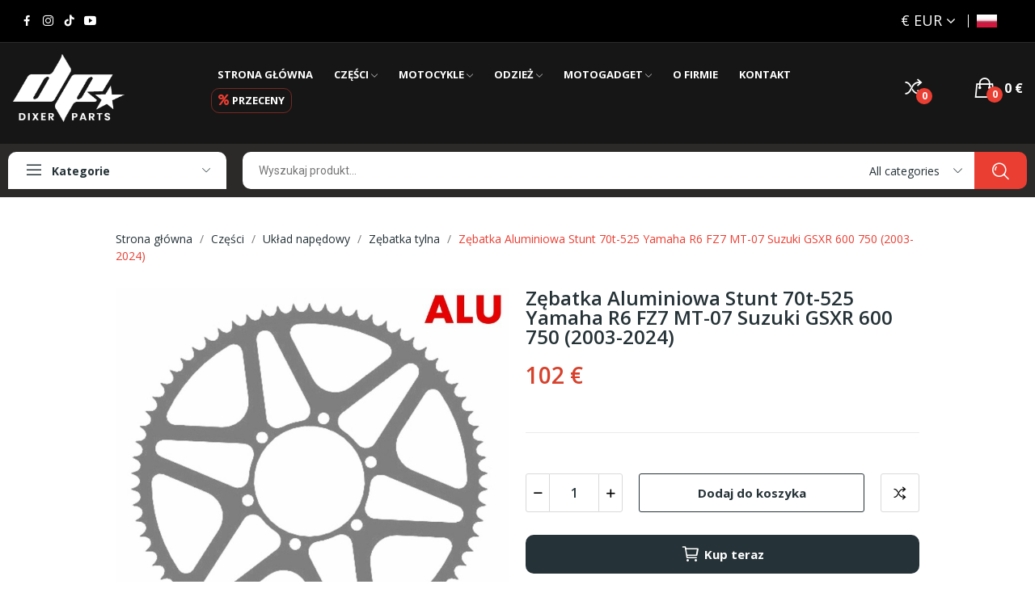

--- FILE ---
content_type: text/html; charset=utf-8
request_url: https://dixerparts.com/pl/zebatka-aluminiowa-stunt-70t-525-yamaha-r6-03-18-fz7-mt-07-14-19-suzuki-gsxr-600-750-11-19/
body_size: 28754
content:
<!doctype html>
<html lang="pl-PL">

<head>
	
		
  <meta charset="utf-8">


  <meta http-equiv="x-ua-compatible" content="ie=edge">


  <link rel="canonical" href="https://dixerparts.com/pl/zebatka-aluminiowa-stunt-70t-525-yamaha-r6-03-18-fz7-mt-07-14-19-suzuki-gsxr-600-750-11-19/">

  <title>Zębatka Aluminiowa Stunt 70t-525 Yamaha R6 FZ7 MT-07  Suzuki GSXR 600 750 (2003-2024)</title>
  
    <script data-keepinline="true">
    var cdcGtmApi = '//dixerparts.com/pl/module/cdc_googletagmanager/async';
    var ajaxShippingEvent = 1;
    var ajaxPaymentEvent = 1;

/* datalayer */
dataLayer = window.dataLayer || [];
    let cdcDatalayer = {"pageCategory":"product","event":"view_item","ecommerce":{"currency":"EUR","items":[{"item_name":"Aluminum Stunt Sprocket 70t-525 for Yamaha R6  FZ7 MT-07 Suzuki GSXR 600 750 (2003-2024)","item_id":"18","price":"102","price_tax_exc":"102","price_tax_inc":"102","item_category":"Czesci","item_category2":"Uklad napedowy","item_category3":"Zebatka tylna","quantity":1,"google_business_vertical":"retail"}],"value":"102"}};
    dataLayer.push(cdcDatalayer);

/* call to GTM Tag */
(function(w,d,s,l,i){w[l]=w[l]||[];w[l].push({'gtm.start':
new Date().getTime(),event:'gtm.js'});var f=d.getElementsByTagName(s)[0],
j=d.createElement(s),dl=l!='dataLayer'?'&l='+l:'';j.async=true;j.src=
'https://www.googletagmanager.com/gtm.js?id='+i+dl;f.parentNode.insertBefore(j,f);
})(window,document,'script','dataLayer','GTM-NTR74CW');

/* async call to avoid cache system for dynamic data */
dataLayer.push({
  'event': 'datalayer_ready'
});
</script>
  
  <meta name="description" content="">
  <meta name="keywords" content="">
      <meta name="robots" content="">
        <link rel="canonical" href="https://dixerparts.com/pl/zebatka-aluminiowa-stunt-70t-525-yamaha-r6-03-18-fz7-mt-07-14-19-suzuki-gsxr-600-750-11-19/">
    
          <link rel="alternate" href="https://dixerparts.com/aluminum-stunt-sprocket-70t-525-for-yamaha-r6-03-18-fz7-mt-07-14-19-suzuki-gsxr-600-750-11-19/" hreflang="en-us">
          <link rel="alternate" href="https://dixerparts.com/pl/zebatka-aluminiowa-stunt-70t-525-yamaha-r6-03-18-fz7-mt-07-14-19-suzuki-gsxr-600-750-11-19/" hreflang="pl">
      
  
  
    <script type="application/ld+json">
  {
    "@context": "https://schema.org",
    "@type": "Organization",
    "name" : "DixerParts",
    "url" : "https://dixerparts.com/pl/",
    "logo": {
      "@type": "ImageObject",
      "url":"https://dixerparts.com/img/logo-1705508224.jpg"
    }
  }
</script>

<script type="application/ld+json">
  {
    "@context": "https://schema.org",
    "@type": "WebPage",
    "isPartOf": {
      "@type": "WebSite",
      "url":  "https://dixerparts.com/pl/",
      "name": "DixerParts"
    },
    "name": "Zębatka Aluminiowa Stunt 70t-525 Yamaha R6 FZ7 MT-07  Suzuki GSXR 600 750 (2003-2024)",
    "url":  "https://dixerparts.com/pl/zebatka-aluminiowa-stunt-70t-525-yamaha-r6-03-18-fz7-mt-07-14-19-suzuki-gsxr-600-750-11-19/"
  }
</script>


  <script type="application/ld+json">
    {
      "@context": "https://schema.org",
      "@type": "BreadcrumbList",
      "itemListElement": [
                      {
              "@type": "ListItem",
              "position": 1,
              "name": "Strona główna",
              "item": "https://dixerparts.com/pl/"
              },                        {
              "@type": "ListItem",
              "position": 2,
              "name": "Części",
              "item": "https://dixerparts.com/pl/czesci/"
              },                        {
              "@type": "ListItem",
              "position": 3,
              "name": "Układ napędowy",
              "item": "https://dixerparts.com/pl/czesci/uklad-napedowy/"
              },                        {
              "@type": "ListItem",
              "position": 4,
              "name": "Zębatka tylna",
              "item": "https://dixerparts.com/pl/czesci/uklad-napedowy/zebatka-tylna/"
              },                        {
              "@type": "ListItem",
              "position": 5,
              "name": "Zębatka Aluminiowa Stunt 70t-525 Yamaha R6 FZ7 MT-07  Suzuki GSXR 600 750 (2003-2024)",
              "item": "https://dixerparts.com/pl/zebatka-aluminiowa-stunt-70t-525-yamaha-r6-03-18-fz7-mt-07-14-19-suzuki-gsxr-600-750-11-19/"
              }            ]
          }
  </script>
  
  
  
  
  
    
  

  
    <meta property="og:title" content="Zębatka Aluminiowa Stunt 70t-525 Yamaha R6 FZ7 MT-07  Suzuki GSXR 600 750 (2003-2024)" />
    <meta property="og:description" content="" />
    <meta property="og:url" content="https://dixerparts.com/pl/zebatka-aluminiowa-stunt-70t-525-yamaha-r6-03-18-fz7-mt-07-14-19-suzuki-gsxr-600-750-11-19/" />
    <meta property="og:site_name" content="DixerParts" />
        



  <meta name="viewport" content="width=device-width, initial-scale=1">



  <link rel="icon" type="image/vnd.microsoft.icon" href="https://dixerparts.com/img/favicon.ico?1709637311">
  <link rel="shortcut icon" type="image/x-icon" href="https://dixerparts.com/img/favicon.ico?1709637311">

 <script src="https://ajax.googleapis.com/ajax/libs/jquery/3.2.1/jquery.min.js"></script>

    <link rel="stylesheet" href="https://dixerparts.com/themes/theme_ecolife/assets/css/theme.css" type="text/css" media="all">
  <link rel="stylesheet" href="https://dixerparts.com/modules/blockreassurance/views/dist/front.css" type="text/css" media="all">
  <link rel="stylesheet" href="https://dixerparts.com/modules/ps_socialfollow/views/css/ps_socialfollow.css" type="text/css" media="all">
  <link rel="stylesheet" href="/modules/ps_checkout/views/css/payments.css?version=8.5.0.6" type="text/css" media="all">
  <link rel="stylesheet" href="https://fonts.googleapis.com/css?family=Open+Sans:300,300i,400,400i,600,600i,700,700i,800,800i&amp;display=swap&amp;subset=cyrillic,cyrillic-ext,greek,greek-ext,latin-ext,vietnamese" type="text/css" media="all">
  <link rel="stylesheet" href="/modules/creativeelements/views/lib/font-awesome/css/font-awesome.min.css?v=4.7.0?4.7.0" type="text/css" media="all">
  <link rel="stylesheet" href="/modules/creativeelements/views/css/animations.min.css?v=1.4.10.4.in-stock?1.4.10.4.in-stock" type="text/css" media="all">
  <link rel="stylesheet" href="/modules/creativeelements/views/css/frontend.min.css?v=1.4.10.4.in-stock?1.4.10.4.in-stock" type="text/css" media="all">
  <link rel="stylesheet" href="https://dixerparts.com/modules/przelewy24/views/css/p24_inside.css" type="text/css" media="all">
  <link rel="stylesheet" href="https://dixerparts.com/modules/przelewy24/views/css/przelewy24.css" type="text/css" media="all">
  <link rel="stylesheet" href="https://dixerparts.com/modules/posrotatorimg/css/posrotatorimg.css" type="text/css" media="all">
  <link rel="stylesheet" href="https://dixerparts.com/modules/posthemeoptions//views/css/front.css" type="text/css" media="all">
  <link rel="stylesheet" href="https://dixerparts.com/modules/posthemeoptions/views/css/posthemeoptions_s_1.css" type="text/css" media="all">
  <link rel="stylesheet" href="https://dixerparts.com/modules/posmegamenu/views/css/posmegamenu_s_1.css" type="text/css" media="all">
  <link rel="stylesheet" href="https://dixerparts.com/modules/posvegamenu/views/css/posvegamenu_s_1.css" type="text/css" media="all">
  <link rel="stylesheet" href="https://dixerparts.com/modules/possizechart/assets/css/possizechart.css" type="text/css" media="all">
  <link rel="stylesheet" href="https://dixerparts.com/modules/ph_instagram/views/css/instagram.css" type="text/css" media="all">
  <link rel="stylesheet" href="https://dixerparts.com/modules/ph_instagram/views/css/fancybox.css" type="text/css" media="all">
  <link rel="stylesheet" href="https://dixerparts.com/modules/ets_awesomeurl/views/css/front.css" type="text/css" media="all">
  <link rel="stylesheet" href="https://dixerparts.com/modules/ets_blog/views/css/owl.carousel.css" type="text/css" media="all">
  <link rel="stylesheet" href="https://dixerparts.com/modules/ets_blog/views/css/owl.theme.css" type="text/css" media="all">
  <link rel="stylesheet" href="https://dixerparts.com/modules/ets_blog/views/css/owl.transitions.css" type="text/css" media="all">
  <link rel="stylesheet" href="https://dixerparts.com/modules/ets_blog/views/css/custom.css" type="text/css" media="all">
  <link rel="stylesheet" href="https://dixerparts.com/modules/ets_blog/views/css/blog_home.css" type="text/css" media="all">
  <link rel="stylesheet" href="https://dixerparts.com/modules/ets_abandonedcart/views/css/countdown.css" type="text/css" media="all">
  <link rel="stylesheet" href="https://dixerparts.com/modules/ets_abandonedcart/views/css/abancart.css" type="text/css" media="all">
  <link rel="stylesheet" href="https://dixerparts.com/modules/poscompare/views/css/front.css" type="text/css" media="all">
  <link rel="stylesheet" href="https://dixerparts.com/themes/theme_ecolife/assets/css/custom.css" type="text/css" media="all">




  

  <script type="text/javascript">
        var CLOSE = "Close Categories";
        var ETS_ABANCART_BACKGROUND_COLOR = "#EB3E32";
        var ETS_ABANCART_BROWSER_TAB_ENABLED = 1;
        var ETS_ABANCART_LINK_AJAX = "https:\/\/dixerparts.com\/pl\/module\/ets_abandonedcart\/request";
        var ETS_ABANCART_PRODUCT_TOTAL = 0;
        var ETS_ABANCART_TEXT_COLOR = "#ffffff";
        var MORE = "More Categories";
        var ceFrontendConfig = {"isEditMode":"","stretchedSectionContainer":false,"is_rtl":false};
        var etsAwuFo = {"version":"1.3.5","conf":{"removeId":true,"removeAttrAlias":true,"removeAttrIdAlias":false}};
        var id_lang = 2;
        var pday_text = "day";
        var pdays_text = "days";
        var phour_text = "hour";
        var phours_text = "hours";
        var pmin_text = "min";
        var pmins_text = "mins";
        var pos_cart_count = 0;
        var pos_subscription = "https:\/\/dixerparts.com\/pl\/module\/posthemeoptions\/subscription";
        var poscompare = {"nbProducts":0,"IdProducts":null,"success_text":"Produkt dodany do por\u00f3wnania","compare_url":"https:\/\/dixerparts.com\/pl\/module\/poscompare\/comparePage","compare_text":"Zobacz por\u00f3wnanie"};
        var possearch_number = 10;
        var prestashop = {"cart":{"products":[],"totals":{"total":{"type":"total","label":"Razem","amount":0,"value":"0\u00a0\u20ac"},"total_including_tax":{"type":"total","label":"Suma (brutto)","amount":0,"value":"0\u00a0\u20ac"},"total_excluding_tax":{"type":"total","label":"Suma (netto)","amount":0,"value":"0\u00a0\u20ac"}},"subtotals":{"products":{"type":"products","label":"Produkty","amount":0,"value":"0\u00a0\u20ac"},"discounts":null,"shipping":{"type":"shipping","label":"Wysy\u0142ka","amount":0,"value":""},"tax":null},"products_count":0,"summary_string":"0 sztuk","vouchers":{"allowed":1,"added":[]},"discounts":[],"minimalPurchase":0,"minimalPurchaseRequired":""},"currency":{"id":3,"name":"Euro","iso_code":"EUR","iso_code_num":"978","sign":"\u20ac"},"customer":{"lastname":null,"firstname":null,"email":null,"birthday":null,"newsletter":null,"newsletter_date_add":null,"optin":null,"website":null,"company":null,"siret":null,"ape":null,"is_logged":false,"gender":{"type":null,"name":null},"addresses":[]},"country":{"id_zone":16,"id_currency":0,"call_prefix":1,"iso_code":"US","active":"1","contains_states":"1","need_identification_number":"0","need_zip_code":"1","zip_code_format":"NNNNN","display_tax_label":"0","name":"United States","id":21},"language":{"name":"Polski (Polish)","iso_code":"pl","locale":"pl-PL","language_code":"pl","active":"1","is_rtl":"0","date_format_lite":"Y-m-d","date_format_full":"Y-m-d H:i:s","id":2},"page":{"title":"","canonical":"https:\/\/dixerparts.com\/pl\/zebatka-aluminiowa-stunt-70t-525-yamaha-r6-03-18-fz7-mt-07-14-19-suzuki-gsxr-600-750-11-19\/","meta":{"title":"Z\u0119batka Aluminiowa Stunt 70t-525 Yamaha R6 FZ7 MT-07  Suzuki GSXR 600 750 (2003-2024)","description":"","keywords":"","robots":"index"},"page_name":"product","body_classes":{"lang-pl":true,"lang-rtl":false,"country-US":true,"currency-EUR":true,"layout-full-width":true,"page-product":true,"tax-display-disabled":true,"page-customer-account":false,"product-id-18":true,"product-Z\u0119batka Aluminiowa Stunt 70t-525 Yamaha R6 FZ7 MT-07  Suzuki GSXR 600 750 (2003-2024)":true,"product-id-category-51":true,"product-id-manufacturer-0":true,"product-id-supplier-0":true,"product-available-for-order":true},"admin_notifications":[],"password-policy":{"feedbacks":{"0":"Bardzo s\u0142abe","1":"S\u0142abe","2":"\u015arednia","3":"Silne","4":"Bardzo silne","Straight rows of keys are easy to guess":"Proste kombinacje klawiszy s\u0105 \u0142atwe do odgadni\u0119cia","Short keyboard patterns are easy to guess":"Proste kombinacje przycisk\u00f3w s\u0105 \u0142atwe do odgadni\u0119cia","Use a longer keyboard pattern with more turns":"U\u017cyj d\u0142u\u017cszej i bardziej skomplikowanej kombinacji przycisk\u00f3w","Repeats like \"aaa\" are easy to guess":"Powt\u00f3rzenia typu \u201eaaa\u201d s\u0105 \u0142atwe do odgadni\u0119cia","Repeats like \"abcabcabc\" are only slightly harder to guess than \"abc\"":"Powt\u00f3rzenia takie jak \u201eabcabcabc\u201d s\u0105 tylko nieco trudniejsze do odgadni\u0119cia ni\u017c \u201eabc\u201d","Sequences like abc or 6543 are easy to guess":"Kombinacje takie jak \u201eabc\u201d lub \u201e6543\u201d s\u0105 \u0142atwe do odgadni\u0119cia","Recent years are easy to guess":"Ostatnie lata s\u0105 \u0142atwe do odgadni\u0119cia","Dates are often easy to guess":"Daty s\u0105 cz\u0119sto \u0142atwe do odgadni\u0119cia","This is a top-10 common password":"To jest 10 najcz\u0119\u015bciej u\u017cywanych hase\u0142","This is a top-100 common password":"To jest 100 najcz\u0119\u015bciej u\u017cywanych hase\u0142","This is a very common password":"To bardzo popularne has\u0142o","This is similar to a commonly used password":"Jest to podobne do powszechnie u\u017cywanego has\u0142a","A word by itself is easy to guess":"Samo s\u0142owo jest \u0142atwe do odgadni\u0119cia","Names and surnames by themselves are easy to guess":"Same imiona i nazwiska s\u0105 \u0142atwe do odgadni\u0119cia","Common names and surnames are easy to guess":"Popularne imiona i nazwiska s\u0105 \u0142atwe do odgadni\u0119cia","Use a few words, avoid common phrases":"U\u017cyj kilku s\u0142\u00f3w, unikaj popularnych zwrot\u00f3w","No need for symbols, digits, or uppercase letters":"Nie potrzebujesz symboli, cyfr ani wielkich liter","Avoid repeated words and characters":"Unikaj powtarzaj\u0105cych si\u0119 s\u0142\u00f3w i znak\u00f3w","Avoid sequences":"Unikaj sekwencji","Avoid recent years":"Unikaj ostatnich lat","Avoid years that are associated with you":"Unikaj lat, kt\u00f3re s\u0105 z Tob\u0105 zwi\u0105zane","Avoid dates and years that are associated with you":"Unikaj dat i lat, kt\u00f3re s\u0105 z Tob\u0105 powi\u0105zane","Capitalization doesn't help very much":"Wielkie litery nie s\u0105 zbytnio pomocne","All-uppercase is almost as easy to guess as all-lowercase":"Wpisywanie wielkich liter jest prawie tak samo \u0142atwe do odgadni\u0119cia jak wpisywanie ma\u0142ych liter","Reversed words aren't much harder to guess":"Odwr\u00f3cone s\u0142owa nie s\u0105 du\u017co trudniejsze do odgadni\u0119cia","Predictable substitutions like '@' instead of 'a' don't help very much":"Przewidywalne zamienniki, takie jak \u201e@\u201d zamiast \u201ea\u201d, nie s\u0105 zbyt pomocne","Add another word or two. Uncommon words are better.":"Dodaj kolejne s\u0142owo lub dwa. Nietypowe s\u0142owa s\u0105 lepsze."}}},"shop":{"name":"DixerParts","logo":"https:\/\/dixerparts.com\/img\/logo-1705508224.jpg","stores_icon":"https:\/\/dixerparts.com\/img\/logo_stores.png","favicon":"https:\/\/dixerparts.com\/img\/favicon.ico"},"core_js_public_path":"\/themes\/","urls":{"base_url":"https:\/\/dixerparts.com\/","current_url":"https:\/\/dixerparts.com\/pl\/zebatka-aluminiowa-stunt-70t-525-yamaha-r6-03-18-fz7-mt-07-14-19-suzuki-gsxr-600-750-11-19\/","shop_domain_url":"https:\/\/dixerparts.com","img_ps_url":"https:\/\/dixerparts.com\/img\/","img_cat_url":"https:\/\/dixerparts.com\/img\/c\/","img_lang_url":"https:\/\/dixerparts.com\/img\/l\/","img_prod_url":"https:\/\/dixerparts.com\/img\/p\/","img_manu_url":"https:\/\/dixerparts.com\/img\/m\/","img_sup_url":"https:\/\/dixerparts.com\/img\/su\/","img_ship_url":"https:\/\/dixerparts.com\/img\/s\/","img_store_url":"https:\/\/dixerparts.com\/img\/st\/","img_col_url":"https:\/\/dixerparts.com\/img\/co\/","img_url":"https:\/\/dixerparts.com\/themes\/theme_ecolife\/assets\/img\/","css_url":"https:\/\/dixerparts.com\/themes\/theme_ecolife\/assets\/css\/","js_url":"https:\/\/dixerparts.com\/themes\/theme_ecolife\/assets\/js\/","pic_url":"https:\/\/dixerparts.com\/upload\/","theme_assets":"https:\/\/dixerparts.com\/themes\/theme_ecolife\/assets\/","theme_dir":"https:\/\/dixerparts.com\/themes\/theme_ecolife\/","pages":{"address":"https:\/\/dixerparts.com\/pl\/adres","addresses":"https:\/\/dixerparts.com\/pl\/adresy","authentication":"https:\/\/dixerparts.com\/pl\/logowanie","manufacturer":"https:\/\/dixerparts.com\/pl\/producenci","cart":"https:\/\/dixerparts.com\/pl\/koszyk","category":"https:\/\/dixerparts.com\/pl\/index.php?controller=category","cms":"https:\/\/dixerparts.com\/pl\/index.php?controller=cms","contact":"https:\/\/dixerparts.com\/pl\/index.php?controller=contact","discount":"https:\/\/dixerparts.com\/pl\/rabaty","guest_tracking":"https:\/\/dixerparts.com\/pl\/sledzenie-zamowien-gosci","history":"https:\/\/dixerparts.com\/pl\/historia-zamowien","identity":"https:\/\/dixerparts.com\/pl\/dane-osobiste","index":"https:\/\/dixerparts.com\/pl\/","my_account":"https:\/\/dixerparts.com\/pl\/moje-konto","order_confirmation":"https:\/\/dixerparts.com\/pl\/potwierdzenie-zamowienia","order_detail":"https:\/\/dixerparts.com\/pl\/index.php?controller=order-detail","order_follow":"https:\/\/dixerparts.com\/pl\/sledzenie-zamowienia","order":"https:\/\/dixerparts.com\/pl\/zamowienie","order_return":"https:\/\/dixerparts.com\/pl\/index.php?controller=order-return","order_slip":"https:\/\/dixerparts.com\/pl\/potwierdzenia-zwrotu","pagenotfound":"https:\/\/dixerparts.com\/pl\/nie-znaleziono-strony","password":"https:\/\/dixerparts.com\/pl\/odzyskiwanie-hasla","pdf_invoice":"https:\/\/dixerparts.com\/pl\/index.php?controller=pdf-invoice","pdf_order_return":"https:\/\/dixerparts.com\/pl\/index.php?controller=pdf-order-return","pdf_order_slip":"https:\/\/dixerparts.com\/pl\/index.php?controller=pdf-order-slip","prices_drop":"https:\/\/dixerparts.com\/pl\/promocje","product":"https:\/\/dixerparts.com\/pl\/index.php?controller=product","registration":"https:\/\/dixerparts.com\/pl\/rejestracja","search":"https:\/\/dixerparts.com\/pl\/szukaj","sitemap":"https:\/\/dixerparts.com\/pl\/mapa-strony","stores":"https:\/\/dixerparts.com\/pl\/sklepy","supplier":"https:\/\/dixerparts.com\/pl\/dostawcy","new_products":"https:\/\/dixerparts.com\/pl\/nowe-produkty","brands":"https:\/\/dixerparts.com\/pl\/producenci","register":"https:\/\/dixerparts.com\/pl\/rejestracja","order_login":"https:\/\/dixerparts.com\/pl\/zamowienie?login=1"},"alternative_langs":{"en-us":"https:\/\/dixerparts.com\/aluminum-stunt-sprocket-70t-525-for-yamaha-r6-03-18-fz7-mt-07-14-19-suzuki-gsxr-600-750-11-19\/","pl":"https:\/\/dixerparts.com\/pl\/zebatka-aluminiowa-stunt-70t-525-yamaha-r6-03-18-fz7-mt-07-14-19-suzuki-gsxr-600-750-11-19\/"},"actions":{"logout":"https:\/\/dixerparts.com\/pl\/?mylogout="},"no_picture_image":{"bySize":{"small_default":{"url":"https:\/\/dixerparts.com\/img\/p\/pl-default-small_default.jpg","width":98,"height":98},"cart_default":{"url":"https:\/\/dixerparts.com\/img\/p\/pl-default-cart_default.jpg","width":125,"height":125},"home_default":{"url":"https:\/\/dixerparts.com\/img\/p\/pl-default-home_default.jpg","width":400,"height":400},"medium_default":{"url":"https:\/\/dixerparts.com\/img\/p\/pl-default-medium_default.jpg","width":600,"height":600},"large_default":{"url":"https:\/\/dixerparts.com\/img\/p\/pl-default-large_default.jpg","width":800,"height":800}},"small":{"url":"https:\/\/dixerparts.com\/img\/p\/pl-default-small_default.jpg","width":98,"height":98},"medium":{"url":"https:\/\/dixerparts.com\/img\/p\/pl-default-home_default.jpg","width":400,"height":400},"large":{"url":"https:\/\/dixerparts.com\/img\/p\/pl-default-large_default.jpg","width":800,"height":800},"legend":""}},"configuration":{"display_taxes_label":false,"display_prices_tax_incl":true,"is_catalog":false,"show_prices":true,"opt_in":{"partner":false},"quantity_discount":{"type":"discount","label":"Rabat Jednostkowy"},"voucher_enabled":1,"return_enabled":0},"field_required":[],"breadcrumb":{"links":[{"title":"Strona g\u0142\u00f3wna","url":"https:\/\/dixerparts.com\/pl\/"},{"title":"Cz\u0119\u015bci","url":"https:\/\/dixerparts.com\/pl\/czesci\/"},{"title":"Uk\u0142ad nap\u0119dowy","url":"https:\/\/dixerparts.com\/pl\/czesci\/uklad-napedowy\/"},{"title":"Z\u0119batka tylna","url":"https:\/\/dixerparts.com\/pl\/czesci\/uklad-napedowy\/zebatka-tylna\/"},{"title":"Z\u0119batka Aluminiowa Stunt 70t-525 Yamaha R6 FZ7 MT-07  Suzuki GSXR 600 750 (2003-2024)","url":"https:\/\/dixerparts.com\/pl\/zebatka-aluminiowa-stunt-70t-525-yamaha-r6-03-18-fz7-mt-07-14-19-suzuki-gsxr-600-750-11-19\/"}],"count":5},"link":{"protocol_link":"https:\/\/","protocol_content":"https:\/\/"},"time":1769913681,"static_token":"eb1887eee8b9d887f0808a42e105ce46","token":"1af19e6daf66e090c9b89f9e0a8ace65","debug":false};
        var ps_checkoutApplePayUrl = "https:\/\/dixerparts.com\/pl\/module\/ps_checkout\/applepay?token=eb1887eee8b9d887f0808a42e105ce46";
        var ps_checkoutAutoRenderDisabled = false;
        var ps_checkoutCancelUrl = "https:\/\/dixerparts.com\/pl\/module\/ps_checkout\/cancel?token=eb1887eee8b9d887f0808a42e105ce46";
        var ps_checkoutCardBrands = ["MASTERCARD","VISA"];
        var ps_checkoutCardFundingSourceImg = "\/modules\/ps_checkout\/views\/img\/payment-cards.png";
        var ps_checkoutCardLogos = {"AMEX":"\/modules\/ps_checkout\/views\/img\/amex.svg","CB_NATIONALE":"\/modules\/ps_checkout\/views\/img\/cb.svg","DINERS":"\/modules\/ps_checkout\/views\/img\/diners.svg","DISCOVER":"\/modules\/ps_checkout\/views\/img\/discover.svg","JCB":"\/modules\/ps_checkout\/views\/img\/jcb.svg","MAESTRO":"\/modules\/ps_checkout\/views\/img\/maestro.svg","MASTERCARD":"\/modules\/ps_checkout\/views\/img\/mastercard.svg","UNIONPAY":"\/modules\/ps_checkout\/views\/img\/unionpay.svg","VISA":"\/modules\/ps_checkout\/views\/img\/visa.svg"};
        var ps_checkoutCartProductCount = 0;
        var ps_checkoutCheckUrl = "https:\/\/dixerparts.com\/pl\/module\/ps_checkout\/check?token=eb1887eee8b9d887f0808a42e105ce46";
        var ps_checkoutCheckoutTranslations = {"checkout.go.back.label":"Checkout","checkout.go.back.link.title":"Wr\u00f3\u0107 do Checkout","checkout.card.payment":"P\u0142atno\u015b\u0107 kart\u0105","checkout.page.heading":"Podsumowanie zam\u00f3wienia","checkout.cart.empty":"Tw\u00f3j koszyk jest pusty.","checkout.page.subheading.card":"Karta","checkout.page.subheading.paypal":"PayPal","checkout.payment.by.card":"Wybra\u0142e\u015b opcj\u0119 p\u0142atno\u015bci kart\u0105.","checkout.payment.by.paypal":"Wybra\u0142e\u015b opcj\u0119 p\u0142atno\u015bci za pomoc\u0105 PayPal.","checkout.order.summary":"Oto kr\u00f3tkie podsumowanie twojego zam\u00f3wienia:","checkout.order.amount.total":"Ca\u0142kowita kwota twojego zam\u00f3wienia wynosi","checkout.order.included.tax":"(wraz z VAT)","checkout.order.confirm.label":"Prosimy o potwierdzenie zam\u00f3wienia przez klikni\u0119cie \u201ePotwierdzam zam\u00f3wienie\u201d.","checkout.payment.token.delete.modal.header":"Usun\u0105\u0107 t\u0119 metod\u0119 p\u0142atno\u015bci?","checkout.payment.token.delete.modal.content":"Nast\u0119puj\u0105ca metoda p\u0142atno\u015bci zostanie usuni\u0119ta z Twojego konta:","checkout.payment.token.delete.modal.confirm-button":"Usu\u0144 metod\u0119 p\u0142atno\u015bci","checkout.payment.loader.processing-request":"Prosz\u0119 czeka\u0107, przetwarzamy Twoje \u017c\u0105danie","checkout.payment.others.link.label":"Inne metody p\u0142atno\u015bci","checkout.payment.others.confirm.button.label":"Potwierdzam moje zam\u00f3wienie","checkout.form.error.label":"Podczas p\u0142atno\u015bci wyst\u0105pi\u0142 b\u0142\u0105d. Spr\u00f3buj ponownie lub skontaktuj si\u0119 z obs\u0142ug\u0105 techniczn\u0105.","loader-component.label.header":"Dzi\u0119ki za zakup!","loader-component.label.body":"Poczekaj, przetwarzamy Twoj\u0105 p\u0142atno\u015b\u0107","loader-component.label.body.longer":"To trwa d\u0142u\u017cej ni\u017c oczekiwano. Prosz\u0119 czeka\u0107\u2026","payment-method-logos.title":"100% bezpieczne p\u0142atno\u015bci","express-button.cart.separator":"lub","express-button.checkout.express-checkout":"Express Checkout","ok":"Ok","cancel":"Anuluj","paypal.hosted-fields.label.card-name":"Imi\u0119 i nazwisko w\u0142a\u015bciciela karty","paypal.hosted-fields.placeholder.card-name":"Imi\u0119 i nazwisko w\u0142a\u015bciciela karty","paypal.hosted-fields.label.card-number":"Numer karty","paypal.hosted-fields.placeholder.card-number":"Numer karty","paypal.hosted-fields.label.expiration-date":"Data wa\u017cno\u015bci","paypal.hosted-fields.placeholder.expiration-date":"MM\/YY","paypal.hosted-fields.label.cvv":"CVC","paypal.hosted-fields.placeholder.cvv":"XXX","error.paypal-sdk":"Brak PayPal Javascript SDK Instance","error.google-pay-sdk":"Brak instancji Google Pay Javascript SDK","error.apple-pay-sdk":"Brak instancji Apple Pay Javascript SDK","error.google-pay.transaction-info":"Wyst\u0105pi\u0142 b\u0142\u0105d podczas pobierania informacji o transakcji Google Pay","error.apple-pay.payment-request":"Wyst\u0105pi\u0142 b\u0142\u0105d podczas pobierania \u017c\u0105dania p\u0142atno\u015bci Apple Pay","error.paypal-sdk.contingency.cancel":"Uwierzytelnienie posiadacza karty anulowane; wybierz inn\u0105 metod\u0119 p\u0142atno\u015bci lub spr\u00f3buj ponownie.","error.paypal-sdk.contingency.error":"Wyst\u0105pi\u0142 b\u0142\u0105d podczas uwierzytelniania posiadacza karty; wybierz inn\u0105 metod\u0119 p\u0142atno\u015bci lub spr\u00f3buj ponownie.","error.paypal-sdk.contingency.failure":"Uwierzytelnienie posiadacza karty nie powiod\u0142o si\u0119; wybierz inn\u0105 metod\u0119 p\u0142atno\u015bci lub spr\u00f3buj ponownie.","error.paypal-sdk.contingency.unknown":"Nie mo\u017cna dokona\u0107 uwierzytelnienia posiadacza karty; wybierz inn\u0105 metod\u0119 p\u0142atno\u015bci lub spr\u00f3buj ponownie.","APPLE_PAY_MERCHANT_SESSION_VALIDATION_ERROR":"Nie mo\u017cemy teraz przetworzy\u0107 Twojej p\u0142atno\u015bci Apple Pay. Mo\u017ce to by\u0107 spowodowane problemem z weryfikacj\u0105 konfiguracji p\u0142atno\u015bci dla tej strony internetowej. Spr\u00f3buj ponownie p\u00f3\u017aniej lub wybierz inn\u0105 metod\u0119 p\u0142atno\u015bci.","APPROVE_APPLE_PAY_VALIDATION_ERROR":"Napotkali\u015bmy problem podczas przetwarzania p\u0142atno\u015bci Apple Pay. Sprawd\u017a szczeg\u00f3\u0142y zam\u00f3wienia i spr\u00f3buj ponownie lub u\u017cyj innej metody p\u0142atno\u015bci."};
        var ps_checkoutCheckoutUrl = "https:\/\/dixerparts.com\/pl\/zamowienie";
        var ps_checkoutConfirmUrl = "https:\/\/dixerparts.com\/pl\/potwierdzenie-zamowienia";
        var ps_checkoutCreateUrl = "https:\/\/dixerparts.com\/pl\/module\/ps_checkout\/create?token=eb1887eee8b9d887f0808a42e105ce46";
        var ps_checkoutCustomMarks = {"google_pay":"\/modules\/ps_checkout\/views\/img\/google_pay.svg"};
        var ps_checkoutExpressCheckoutCartEnabled = false;
        var ps_checkoutExpressCheckoutOrderEnabled = false;
        var ps_checkoutExpressCheckoutProductEnabled = false;
        var ps_checkoutExpressCheckoutSelected = false;
        var ps_checkoutExpressCheckoutUrl = "https:\/\/dixerparts.com\/pl\/module\/ps_checkout\/ExpressCheckout?token=eb1887eee8b9d887f0808a42e105ce46";
        var ps_checkoutFundingSource = "paypal";
        var ps_checkoutFundingSourcesSorted = ["paypal","paylater","card","google_pay","bancontact","eps","ideal","mybank","p24"];
        var ps_checkoutGooglePayUrl = "https:\/\/dixerparts.com\/pl\/module\/ps_checkout\/googlepay?token=eb1887eee8b9d887f0808a42e105ce46";
        var ps_checkoutHostedFieldsContingencies = "SCA_WHEN_REQUIRED";
        var ps_checkoutHostedFieldsEnabled = true;
        var ps_checkoutIconsPath = "\/modules\/ps_checkout\/views\/img\/icons\/";
        var ps_checkoutLoaderImage = "\/modules\/ps_checkout\/views\/img\/loader.svg";
        var ps_checkoutPartnerAttributionId = "PrestaShop_Cart_PSXO_PSDownload";
        var ps_checkoutPayLaterCartPageButtonEnabled = false;
        var ps_checkoutPayLaterCategoryPageBannerEnabled = false;
        var ps_checkoutPayLaterHomePageBannerEnabled = false;
        var ps_checkoutPayLaterOrderPageBannerEnabled = false;
        var ps_checkoutPayLaterOrderPageButtonEnabled = false;
        var ps_checkoutPayLaterOrderPageMessageEnabled = false;
        var ps_checkoutPayLaterProductPageBannerEnabled = false;
        var ps_checkoutPayLaterProductPageButtonEnabled = false;
        var ps_checkoutPayLaterProductPageMessageEnabled = false;
        var ps_checkoutPayPalButtonConfiguration = {"color":"gold","shape":"rect","label":"pay"};
        var ps_checkoutPayPalEnvironment = "LIVE";
        var ps_checkoutPayPalOrderId = "";
        var ps_checkoutPayPalSdkConfig = {"clientId":"AXjYFXWyb4xJCErTUDiFkzL0Ulnn-bMm4fal4G-1nQXQ1ZQxp06fOuE7naKUXGkq2TZpYSiI9xXbs4eo","merchantId":"E5UYQ74X3K68C","currency":"EUR","intent":"capture","commit":"false","vault":"false","integrationDate":"2024-04-01","dataPartnerAttributionId":"PrestaShop_Cart_PSXO_PSDownload","dataCspNonce":"","dataEnable3ds":"true","disableFunding":"giropay,blik","enableFunding":"paylater","components":"marks,funding-eligibility,googlepay"};
        var ps_checkoutPayWithTranslations = {"paypal":"Zap\u0142a\u0107 z PayPal","paylater":"P\u0142atno\u015bci ratalne z PayPal Pay Later","card":"Pay by Card - 100% secure payments","google_pay":"Pay by Google Pay","bancontact":"Pay by Bancontact","eps":"Pay by EPS","ideal":"Pay by iDEAL","mybank":"Pay by MyBank","p24":"Pay by Przelewy24"};
        var ps_checkoutPaymentMethodLogosTitleImg = "\/modules\/ps_checkout\/views\/img\/icons\/lock_checkout.svg";
        var ps_checkoutPaymentUrl = "https:\/\/dixerparts.com\/pl\/module\/ps_checkout\/payment?token=eb1887eee8b9d887f0808a42e105ce46";
        var ps_checkoutRenderPaymentMethodLogos = true;
        var ps_checkoutValidateUrl = "https:\/\/dixerparts.com\/pl\/module\/ps_checkout\/validate?token=eb1887eee8b9d887f0808a42e105ce46";
        var ps_checkoutVaultUrl = "https:\/\/dixerparts.com\/pl\/module\/ps_checkout\/vault?token=eb1887eee8b9d887f0808a42e105ce46";
        var ps_checkoutVersion = "8.5.0.6";
        var psec_text = "sec";
        var psecs_text = "secs";
        var psemailsubscription_subscription = "https:\/\/dixerparts.com\/pl\/module\/ps_emailsubscription\/subscription";
        var psr_icon_color = "#F19D76";
      </script>



  <style type="text/css">
.animation1 {
	 -webkit-transition-duration: 500ms !important;
    -moz-transition-duration: 500ms !important;
    -o-transition-duration: 500ms !important;
    transition-duration: 500ms !important;
}

</style><script type="text/javascript">
    var PH_INSTA_LINK_AJAX = "https://dixerparts.com/pl/module/ph_instagram/common";
    var PH_INSTA_TOKEN = "04e85bdf3a5e72569118dd636f39b8fb";
</script>
<script type="text/javascript" src="/modules/ph_instagram/views/js/fancybox.js" defer="defer"></script>
<script type="text/javascript" src="/modules/ph_instagram/views/js/front.js" defer="defer"></script>






<!-- Google Tag Manager -->
<script>(function(w,d,s,l,i){w[l]=w[l]||[];w[l].push({'gtm.start':
new Date().getTime(),event:'gtm.js'});var f=d.getElementsByTagName(s)[0],
j=d.createElement(s),dl=l!='dataLayer'?'&l='+l:'';j.async=true;j.src=
'https://www.googletagmanager.com/gtm.js?id='+i+dl;f.parentNode.insertBefore(j,f);
})(window,document,'script','dataLayer','GTM-NTR74CW');</script>
<!-- End Google Tag Manager -->

	
  <meta property="og:type" content="product">
  <meta property="og:url" content="https://dixerparts.com/pl/zebatka-aluminiowa-stunt-70t-525-yamaha-r6-03-18-fz7-mt-07-14-19-suzuki-gsxr-600-750-11-19/">
  <meta property="og:title" content="Zębatka Aluminiowa Stunt 70t-525 Yamaha R6 FZ7 MT-07  Suzuki GSXR 600 750 (2003-2024)">
  <meta property="og:site_name" content="DixerParts">
  <meta property="og:description" content="">
  <meta property="og:image" content="https://dixerparts.com/168-large_default/zebatka-aluminiowa-stunt-70t-525-yamaha-r6-03-18-fz7-mt-07-14-19-suzuki-gsxr-600-750-11-19.jpg">
      <meta property="product:pretax_price:amount" content="102">
    <meta property="product:pretax_price:currency" content="EUR">
    <meta property="product:price:amount" content="102">
    <meta property="product:price:currency" content="EUR">
      <meta property="product:weight:value" content="1.000000">
  <meta property="product:weight:units" content="kg">
  
</head>

<body id="product"
	class="layout_wide sidebar_narrow   lang-pl country-us currency-eur layout-full-width page-product tax-display-disabled product-id-18 product-zebatka-aluminiowa-stunt-70t-525-yamaha-r6-fz7-mt-07--suzuki-gsxr-600-750--2003-2024 product-id-category-51 product-id-manufacturer-0 product-id-supplier-0 product-available-for-order    ">
	
		<!-- Google Tag Manager (noscript) -->
<noscript><iframe src="https://www.googletagmanager.com/ns.html?id=GTM-NTR74CW"
height="0" width="0" style="display:none;visibility:hidden"></iframe></noscript>
<!-- End Google Tag Manager (noscript) -->

	

	<main>
		
					

		<header id="header" class="use-sticky">
			
				    <link rel="stylesheet" type="text/css" href="https://fonts.googleapis.com/css?family=Roboto:100,100italic,200,200italic,300,300italic,400,400italic,500,500italic,600,600italic,700,700italic,800,800italic,900,900italic|Roboto+Slab:100,100italic,200,200italic,300,300italic,400,400italic,500,500italic,600,600italic,700,700italic,800,800italic,900,900italic"><link rel="stylesheet" href="/modules/creativeelements/views/css/ce/global-1.css?1704790545"><link rel="stylesheet" href="/modules/creativeelements/views/css/ce/3020201.css?1713443488">        
        <div class="elementor elementor-3020201">
            <div class="elementor-inner">
                <div class="elementor-section-wrap">
                            <section data-id="zunvbhu" class="elementor-element elementor-element-zunvbhu elementor-section-stretched elementor-section-boxed elementor-section-height-default elementor-section-height-default elementor-section-content-middle elementor-section elementor-top-section" data-element_type="section">
        
                    <div class="elementor-container elementor-column-gap-default">
                <div class="elementor-row">
                <div data-id="mewykco" class="elementor-element elementor-element-mewykco menu-icons elementor-column elementor-col-33 elementor-top-column" data-element_type="column">
            <div class="elementor-column-wrap elementor-element-populated">
                            <div class="elementor-widget-wrap">
                <div data-id="jikjswo" class="elementor-element elementor-element-jikjswo pewidth-inline not-spacing elementor-widget elementor-widget-pos_social" data-settings="{&quot;block_width&quot;:&quot;inline&quot;}" data-element_type="pos_social.default">
                <div class="elementor-widget-container">
            		<div class="pos-socials-widget">
			<ul>
								<li>
						<a href="https://www.facebook.com/DIXERPARTS/" target="_blank" title="facebook"><i class="ecolife-icon ei-facebook"></i></a>
					</li>
									<li>
						<a href="#" target="_blank" title="instagram"><i class="ecolife-icon ei-instagram"></i></a>
					</li>
									<li>
						<a href="https://www.tiktok.com/@dixerparts" target="_blank" title="tiktok"><i class="ecolife-icon ei-tiktok"></i></a>
					</li>
									<li>
						<a href="https://www.youtube.com/@dixer-parts/videos" target="_blank" title="youtube"><i class="ecolife-icon ei-youtube"></i></a>
					</li>
							</ul>
		</div>
		        </div>
                </div>
                        </div>
            </div>
        </div>
                <div data-id="oxmrwpj" class="elementor-element elementor-element-oxmrwpj sign-currency-lang elementor-column elementor-col-66 elementor-top-column" data-element_type="column">
            <div class="elementor-column-wrap elementor-element-populated">
                            <div class="elementor-widget-wrap">
                <div data-id="tqxgtlp" class="elementor-element elementor-element-tqxgtlp currency-layout-symbol_name pos-dropdown-left pewidth-inline elementor-widget elementor-widget-pos_currency" data-settings="{&quot;search_width&quot;:&quot;inline&quot;}" data-element_type="pos_currency.default">
                <div class="elementor-widget-container">
            <div class="pos-currency-widget pos-dropdown-wrapper js-dropdown">
	<div class="pos-dropdown-toggle" data-toggle="dropdown">
		<span class="symbol-currency">€</span>
		<span class="text-currency">EUR</span>
		<span class="icon-toggle fa fa-angle-down"></span>
	</div>
	<div class="dropdown-menu pos-dropdown-menu">
					<a data-btn-currency="3" href="https://dixerparts.com/pl/zebatka-aluminiowa-stunt-70t-525-yamaha-r6-03-18-fz7-mt-07-14-19-suzuki-gsxr-600-750-11-19/?SubmitCurrency=1&amp;id_currency=3"  class="selected">
				EUR €
			</a>
					<a data-btn-currency="4" href="https://dixerparts.com/pl/zebatka-aluminiowa-stunt-70t-525-yamaha-r6-03-18-fz7-mt-07-14-19-suzuki-gsxr-600-750-11-19/?SubmitCurrency=1&amp;id_currency=4" >
				GBP £
			</a>
					<a data-btn-currency="1" href="https://dixerparts.com/pl/zebatka-aluminiowa-stunt-70t-525-yamaha-r6-03-18-fz7-mt-07-14-19-suzuki-gsxr-600-750-11-19/?SubmitCurrency=1&amp;id_currency=1" >
				PLN zł
			</a>
					<a data-btn-currency="2" href="https://dixerparts.com/pl/zebatka-aluminiowa-stunt-70t-525-yamaha-r6-03-18-fz7-mt-07-14-19-suzuki-gsxr-600-750-11-19/?SubmitCurrency=1&amp;id_currency=2" >
				USD $
			</a>
			</div>
</div>        </div>
                </div>
                <div data-id="cnolclg" class="elementor-element elementor-element-cnolclg language-layout-flag pos-dropdown-right pewidth-inline elementor-widget elementor-widget-pos_language" data-settings="{&quot;search_width&quot;:&quot;inline&quot;}" data-element_type="pos_language.default">
                <div class="elementor-widget-container">
            <div class="pos-languages-widget pos-dropdown-wrapper js-dropdown">
	<div class="pos-dropdown-toggle" data-toggle="dropdown">
		<img src="https://dixerparts.com/img/l/2.jpg" alt="Polski" width="16" height="11"/>
		<span class="pos-dropdown-toggle-text">Polski</span>
		<span class="icon-toggle fa fa-angle-down"></span>
	</div>
	<div class="dropdown-menu pos-dropdown-menu">
					<a data-btn-lang="1" href="https://dixerparts.com/aluminum-stunt-sprocket-70t-525-for-yamaha-r6-03-18-fz7-mt-07-14-19-suzuki-gsxr-600-750-11-19/" >
				<img src="https://dixerparts.com/img/l/1.jpg" alt="en" width="16" height="11"/>
				English
			</a>
					<a data-btn-lang="2" href="https://dixerparts.com/pl/zebatka-aluminiowa-stunt-70t-525-yamaha-r6-03-18-fz7-mt-07-14-19-suzuki-gsxr-600-750-11-19/"  class="selected">
				<img src="https://dixerparts.com/img/l/2.jpg" alt="pl" width="16" height="11"/>
				Polski
			</a>
			</div>
</div>        </div>
                </div>
                        </div>
            </div>
        </div>
                        </div>
            </div>
        </section>
                <section data-id="vabyprk" class="elementor-element elementor-element-vabyprk elementor-section-stretched elementor-section-boxed elementor-section-height-default elementor-section-height-default elementor-section-content-middle sticky-inner elementor-hidden-tablet elementor-hidden-phone elementor-section elementor-top-section" data-element_type="section">
        
                    <div class="elementor-container elementor-column-gap-default">
                <div class="elementor-row">
                <div data-id="dskvgyw" class="elementor-element elementor-element-dskvgyw elementor-column elementor-col-33 elementor-top-column" data-element_type="column">
            <div class="elementor-column-wrap elementor-element-populated">
                            <div class="elementor-widget-wrap">
                <div data-id="zfofiey" class="elementor-element elementor-element-zfofiey elementor-widget elementor-widget-posLogo" data-element_type="posLogo.default">
                <div class="elementor-widget-container">
            			<div id="_desktop_logo">
				<a href="https://dixerparts.com/pl/" class="site-logo">
					<img src="/img/logo-1705508224.jpg" alt="DixerParts" />
				</a>
			</div>
			        </div>
                </div>
                        </div>
            </div>
        </div>
                <div data-id="oxqogsp" class="elementor-element elementor-element-oxqogsp elementor-column elementor-col-33 elementor-top-column" data-element_type="column">
            <div class="elementor-column-wrap elementor-element-populated">
                            <div class="elementor-widget-wrap">
                <div data-id="heombtt" class="elementor-element elementor-element-heombtt pewidth-inline elementor-widget elementor-widget-pos_menu" data-settings="{&quot;search_width&quot;:&quot;inline&quot;}" data-element_type="pos_menu.default">
                <div class="elementor-widget-container">
            <div id="_desktop_megamenu" class="main-menu ">
<div class="pos-menu-horizontal">
	<ul class="menu-content"> 
			 			
				<li class=" menu-item menu-item1   ">
					<a  style="" href="https://dixerparts.com/pl/" >
						
												<span>Strona główna</span>
																		 
					</a>
																									</li>
			 			
				<li class=" menu-item menu-item2  dropdown-mega hasChild ">
					<a  style="" href="https://dixerparts.com/pl/czesci/" >
						
												<span>Części</span>
												 <i class="hidden-md-down icon-rt-arrow-down"></i>						 
					</a>
																																	
						<span class="icon-drop-mobile"><i class="material-icons add">add </i><i class="material-icons remove">remove </i></span>						<div class="pos-sub-menu menu-dropdown  menu_slidedown" data-width="100vw">
						<div class="pos-sub-inner">
						<div class="container">													<div class="pos-menu-row row ">
																											<div class="pos-menu-col col-xs-6 col-sm-2  ">
																																		<ul class="ul-column ">
																									<li class="submenu-item ">
																													<a href="https://dixerparts.com/pl/czesci/nadwozie/">Nadwozie</a>
																<span class="icon-drop-mobile"><i class="material-icons add">add </i><i class="material-icons remove">remove </i></span>																													    <ul class="category-sub-menu">
														        														          <li>
														              <a href="https://dixerparts.com/pl/czesci/nadwozie/dystanse/">Dystanse</a>
														          </li>
														        														          <li>
														              <a href="https://dixerparts.com/pl/czesci/nadwozie/dzwignia-sprzegla-nadwozie/">Dźwignia sprzęgła</a>
														          </li>
														        														          <li>
														              <a href="https://dixerparts.com/pl/czesci/nadwozie/kierunkowskazy/">Kierunkowskazy</a>
														          </li>
														        														          <li>
														              <a href="https://dixerparts.com/pl/czesci/nadwozie/korek-wlewu-paliwa/">Korek wlewu paliwa</a>
														          </li>
														        														          <li>
														              <a href="https://dixerparts.com/pl/czesci/nadwozie/naklejki/">Naklejki</a>
														          </li>
														        														          <li>
														              <a href="https://dixerparts.com/pl/czesci/nadwozie/oslona-silnika/">Osłona silnika</a>
														          </li>
														        														          <li>
														              <a href="https://dixerparts.com/pl/czesci/nadwozie/owiewka-tylna/">Owiewka tylna</a>
														          </li>
														        														          <li>
														              <a href="https://dixerparts.com/pl/czesci/nadwozie/pegi/">Pegi</a>
														          </li>
														        														          <li>
														              <a href="https://dixerparts.com/pl/czesci/nadwozie/podnozki-sety/">Podnóżki - sety</a>
														          </li>
														        														          <li>
														              <a href="https://dixerparts.com/pl/czesci/nadwozie/siedzenie-pasazera/">Siedzenie pasażera</a>
														          </li>
														        														          <li>
														              <a href="https://dixerparts.com/pl/czesci/nadwozie/stelaz-przod/">Stelaż przód</a>
														          </li>
														        														          <li>
														              <a href="https://dixerparts.com/pl/czesci/nadwozie/stelaz-tyl/">Stelaż tył</a>
														          </li>
														        														          <li>
														              <a href="https://dixerparts.com/pl/czesci/nadwozie/tylne-zawieszenie/">Tylne zawieszenie</a>
														          </li>
														        														          <li>
														              <a href="https://dixerparts.com/pl/czesci/nadwozie/tylny-amortyzator/">Tylny amortyzator</a>
														          </li>
														        														          <li>
														              <a href="https://dixerparts.com/pl/czesci/nadwozie/sakwy/">Sakwy</a>
														          </li>
														        														          <li>
														              <a href="https://dixerparts.com/pl/czesci/nadwozie/elektryka-135/">Elektryka</a>
														          </li>
														        														    </ul>
														    																											</li>
																								</ul>
																					</div>
																			<div class="pos-menu-col col-xs-6 col-sm-2  ">
																																		<ul class="ul-column ">
																									<li class="submenu-item ">
																													<a href="https://dixerparts.com/pl/czesci/uklad-hamulcowy/">Układ hamulcowy</a>
																<span class="icon-drop-mobile"><i class="material-icons add">add </i><i class="material-icons remove">remove </i></span>																													    <ul class="category-sub-menu">
														        														          <li>
														              <a href="https://dixerparts.com/pl/czesci/uklad-hamulcowy/czujnik-stop/">Czujnik STOP</a>
														          </li>
														        														          <li>
														              <a href="https://dixerparts.com/pl/czesci/uklad-hamulcowy/mocowanie-handbrake/">Mocowanie handbrake</a>
														          </li>
														        														          <li>
														              <a href="https://dixerparts.com/pl/czesci/uklad-hamulcowy/pompa-hamulcowa/">Pompa hamulcowa</a>
														          </li>
														        														          <li>
														              <a href="https://dixerparts.com/pl/czesci/uklad-hamulcowy/przewod-hamulcowy/">Przewód hamulcowy</a>
														          </li>
														        														          <li>
														              <a href="https://dixerparts.com/pl/czesci/uklad-hamulcowy/tarcza-hamulcowa/">Tarcza hamulcowa</a>
														          </li>
														        														          <li>
														              <a href="https://dixerparts.com/pl/czesci/uklad-hamulcowy/tuleja-dystansowa/">Tuleja dystansowa</a>
														          </li>
														        														          <li>
														              <a href="https://dixerparts.com/pl/czesci/uklad-hamulcowy/zacisk/">Zacisk</a>
														          </li>
														        														    </ul>
														    																											</li>
																								</ul>
																					</div>
																			<div class="pos-menu-col col-xs-6 col-sm-2  ">
																																		<ul class="ul-column ">
																									<li class="submenu-item ">
																													<a href="https://dixerparts.com/pl/czesci/uklad-napedowy/">Układ napędowy</a>
																<span class="icon-drop-mobile"><i class="material-icons add">add </i><i class="material-icons remove">remove </i></span>																													    <ul class="category-sub-menu">
														        														          <li>
														              <a href="https://dixerparts.com/pl/czesci/uklad-napedowy/zebatka-tylna/">Zębatka tylna</a>
														          </li>
														        														          <li>
														              <a href="https://dixerparts.com/pl/czesci/uklad-napedowy/zebatka-tylna-na-zamowienie/">Zębatka tylna na zamówienie</a>
														          </li>
														        														          <li>
														              <a href="https://dixerparts.com/pl/czesci/uklad-napedowy/ogniwa-laczace/">Ogniwa łączące</a>
														          </li>
														        														          <li>
														              <a href="https://dixerparts.com/pl/czesci/uklad-napedowy/zestaw-napedowy/">Zestaw napędowy</a>
														          </li>
														        														          <li>
														              <a href="https://dixerparts.com/pl/czesci/uklad-napedowy/zebatka-przednia/">Zębatka przednia</a>
														          </li>
														        														          <li>
														              <a href="https://dixerparts.com/pl/czesci/uklad-napedowy/lancuch/">Łańcuch</a>
														          </li>
														        														    </ul>
														    																											</li>
																								</ul>
																					</div>
																			<div class="pos-menu-col col-xs-6 col-sm-2  ">
																																		<ul class="ul-column ">
																									<li class="submenu-item ">
																													<a href="https://dixerparts.com/pl/czesci/uklad-kierowniczy/">Układ kierowniczy</a>
																<span class="icon-drop-mobile"><i class="material-icons add">add </i><i class="material-icons remove">remove </i></span>																													    <ul class="category-sub-menu">
														        														          <li>
														              <a href="https://dixerparts.com/pl/czesci/uklad-kierowniczy/clip-on/">Clip-on</a>
														          </li>
														        														          <li>
														              <a href="https://dixerparts.com/pl/czesci/uklad-kierowniczy/clip-on-z-regulacja/">Clip-on z regulacją</a>
														          </li>
														        														          <li>
														              <a href="https://dixerparts.com/pl/czesci/uklad-kierowniczy/kierownice/">Kierownice</a>
														          </li>
														        														          <li>
														              <a href="https://dixerparts.com/pl/czesci/uklad-kierowniczy/przelaczniki/">Przełączniki</a>
														          </li>
														        														          <li>
														              <a href="https://dixerparts.com/pl/czesci/uklad-kierowniczy/polka-gorna/">Półka górna</a>
														          </li>
														        														          <li>
														              <a href="https://dixerparts.com/pl/czesci/uklad-kierowniczy/wiezyczki/">Wieżyczki</a>
														          </li>
														        														    </ul>
														    																											</li>
																								</ul>
																					</div>
																			<div class="pos-menu-col col-xs-6 col-sm-2  ">
																																		<ul class="ul-column ">
																									<li class="submenu-item ">
																													<a href="https://dixerparts.com/pl/czesci/uklad-wydechowy/">Układ wydechowy</a>
																																																										</li>
																									<li class="submenu-item ">
																													<a href="https://dixerparts.com/pl/czesci/uzywane/">Części używane</a>
																																																										</li>
																									<li class="submenu-item ">
																													<a href="https://dixerparts.com/pl/czesci/silnik/">Części do silnika motocykla</a>
																																																										</li>
																									<li class="submenu-item ">
																																																														<a href="/pl/wydruki-3d/">Wydruki 3D</a>
																	
																																										</li>
																									<li class="submenu-item ">
																																																														<a href="/pl/czesci/cafe-racer/">Części do Cafe Racer</a>
																	
																																										</li>
																								</ul>
																					</div>
																								</div>
												</div>						</div>
						</div>
															</li>
			 			
				<li class=" menu-item menu-item8  dropdown-mega hasChild ">
					<a  style="" href="https://dixerparts.com/pl/motocykl/" >
						
												<span>Motocykle</span>
												 <i class="hidden-md-down icon-rt-arrow-down"></i>						 
					</a>
																																	
						<span class="icon-drop-mobile"><i class="material-icons add">add </i><i class="material-icons remove">remove </i></span>						<div class="pos-sub-menu menu-dropdown  menu_slidedown" data-width="100vw">
						<div class="pos-sub-inner">
						<div class="container">													<div class="pos-menu-row row ">
																											<div class="pos-menu-col col-xs-6 col-sm-2  ">
																																		<ul class="ul-column ">
																									<li class="submenu-item ">
																													<a href="https://dixerparts.com/pl/motocykl/honda/">Honda</a>
																<span class="icon-drop-mobile"><i class="material-icons add">add </i><i class="material-icons remove">remove </i></span>																													    <ul class="category-sub-menu">
														        														          <li>
														              <a href="https://dixerparts.com/pl/motocykl/honda/cbr-600f-f2-f3-91-96/">Honda CBR 600F F2 / F3 (91-96)</a>
														          </li>
														        														          <li>
														              <a href="https://dixerparts.com/pl/motocykl/honda/cbr-600f-f3-97-98/">Honda CBR 600F F3 (97-98)</a>
														          </li>
														        														          <li>
														              <a href="https://dixerparts.com/pl/motocykl/honda/cbr-600-f4-99-00/">Honda CBR 600 F4 (99-00)</a>
														          </li>
														        														          <li>
														              <a href="https://dixerparts.com/pl/motocykl/honda/cbr-600-f4i-01-07/">Honda CBR 600 F4i (01-07)</a>
														          </li>
														        														          <li>
														              <a href="https://dixerparts.com/pl/motocykl/honda/cbr-600-fs-sport-01-02/">Honda CBR 600 FS Sport (01-02)</a>
														          </li>
														        														          <li>
														              <a href="https://dixerparts.com/pl/motocykl/honda/cbr-600rr-03-04/">Honda CBR 600RR (03-04)</a>
														          </li>
														        														          <li>
														              <a href="https://dixerparts.com/pl/motocykl/honda/cbr-600rr-05-15/">Honda CBR 600RR (2005-2025)</a>
														          </li>
														        														          <li>
														              <a href="https://dixerparts.com/pl/motocykl/honda/cbr-929-rr-00-01/">Honda CBR 929 RR (00-01)</a>
														          </li>
														        														          <li>
														              <a href="https://dixerparts.com/pl/motocykl/honda/cbr-954-rr-02-03/">Honda CBR 954 RR (02-03)</a>
														          </li>
														        														          <li>
														              <a href="https://dixerparts.com/pl/motocykl/honda/cbr-125/">Honda CBR 125</a>
														          </li>
														        														          <li>
														              <a href="https://dixerparts.com/pl/motocykl/honda/cbr-900-rr-92-99/">Honda CBR 900 RR (92-99)</a>
														          </li>
														        														          <li>
														              <a href="https://dixerparts.com/pl/motocykl/honda/msx-125-grom-2014-2020/">Honda MSX 125 GROM (2014-2020)</a>
														          </li>
														        														          <li>
														              <a href="https://dixerparts.com/pl/motocykl/honda/msx-125-grom-21-24/">Honda MSX 125 GROM (2021-2024)</a>
														          </li>
														        														          <li>
														              <a href="https://dixerparts.com/pl/motocykl/honda/cb-600f-hornet-07-13/">Honda CB 600F Hornet (2007-2013)</a>
														          </li>
														        														          <li>
														              <a href="https://dixerparts.com/pl/motocykl/honda/cbr-1000rr-04-07/">Honda CBR 1000RR (2004-2007)</a>
														          </li>
														        														          <li>
														              <a href="https://dixerparts.com/pl/motocykl/honda/cb-750-rc42-92-00/">Honda CB 750 RC42 (92-00)</a>
														          </li>
														        														          <li>
														              <a href="https://dixerparts.com/pl/motocykl/honda/cbr-500r/">Honda CBR 500R (2016-2025)</a>
														          </li>
														        														          <li>
														              <a href="https://dixerparts.com/pl/motocykl/honda/cb-750-hornet/">Honda CB 750 Hornet (2024-2025)</a>
														          </li>
														        														          <li>
														              <a href="https://dixerparts.com/pl/motocykl/honda/cbr-600rr/">Honda CBR 600RR (2013-2025)</a>
														          </li>
														        														          <li>
														              <a href="https://dixerparts.com/pl/motocykl/honda/cb-125/">Honda CB 125 (2021-2025)</a>
														          </li>
														        														    </ul>
														    																											</li>
																								</ul>
																					</div>
																			<div class="pos-menu-col col-xs-6 col-sm-2  ">
																																		<ul class="ul-column ">
																									<li class="submenu-item ">
																													<a href="https://dixerparts.com/pl/motocykl/suzuki/">Suzuki</a>
																<span class="icon-drop-mobile"><i class="material-icons add">add </i><i class="material-icons remove">remove </i></span>																													    <ul class="category-sub-menu">
														        														          <li>
														              <a href="https://dixerparts.com/pl/motocykl/suzuki/gsx-r-600-k4-k5/">Suzuki GSX-R 600 (2004-2005)</a>
														          </li>
														        														          <li>
														              <a href="https://dixerparts.com/pl/motocykl/suzuki/gsx-r-750-k4-k5/">Suzuki GSX-R 750 (2004-2005)</a>
														          </li>
														        														          <li>
														              <a href="https://dixerparts.com/pl/motocykl/suzuki/gsx-r-600-k6-k7/">Suzuki GSX-R 600 (2006-2007)</a>
														          </li>
														        														          <li>
														              <a href="https://dixerparts.com/pl/motocykl/suzuki/gsx-r-750-k6-k7/">Suzuki GSX-R 750 (2006-2007)</a>
														          </li>
														        														          <li>
														              <a href="https://dixerparts.com/pl/motocykl/suzuki/gsx-r-600-k8-l0/">Suzuki GSX-R 600 (2008-2010)</a>
														          </li>
														        														          <li>
														              <a href="https://dixerparts.com/pl/motocykl/suzuki/gsx-r-750-k8-l0/">Suzuki GSX-R 750 (2008-2010)</a>
														          </li>
														        														          <li>
														              <a href="https://dixerparts.com/pl/motocykl/suzuki/gsx-r-600-l1-m2/">Suzuki GSX-R 600 (2011-2025)</a>
														          </li>
														        														          <li>
														              <a href="https://dixerparts.com/pl/motocykl/suzuki/gsx-r-750-l1-m2/">Suzuki GSX-R 750 (2011-2025)</a>
														          </li>
														        														          <li>
														              <a href="https://dixerparts.com/pl/motocykl/suzuki/gsx-r-1000/">Suzuki GSX-R 1000</a>
														          </li>
														        														    </ul>
														    																											</li>
																								</ul>
																					</div>
																			<div class="pos-menu-col col-xs-6 col-sm-2  ">
																																		<ul class="ul-column ">
																									<li class="submenu-item ">
																													<a href="https://dixerparts.com/pl/motocykl/kawasaki/">Kawasaki</a>
																<span class="icon-drop-mobile"><i class="material-icons add">add </i><i class="material-icons remove">remove </i></span>																													    <ul class="category-sub-menu">
														        														          <li>
														              <a href="https://dixerparts.com/pl/motocykl/kawasaki/zx6r-636-03-04/">Kawasaki ZX6R 636 (03-04)</a>
														          </li>
														        														          <li>
														              <a href="https://dixerparts.com/pl/motocykl/kawasaki/zx6r-636-05-06/">Kawasaki ZX6R 636 (05-06)</a>
														          </li>
														        														          <li>
														              <a href="https://dixerparts.com/pl/motocykl/kawasaki/zx6r-07-08/">Kawasaki ZX6R (07-08)</a>
														          </li>
														        														          <li>
														              <a href="https://dixerparts.com/pl/motocykl/kawasaki/zx6r-09-12/">Kawasaki ZX6R (09-12)</a>
														          </li>
														        														          <li>
														              <a href="https://dixerparts.com/pl/motocykl/kawasaki/zx6r-636-13-18/">Kawasaki ZX6R 636 (13-18)</a>
														          </li>
														        														          <li>
														              <a href="https://dixerparts.com/pl/motocykl/kawasaki/636-2019-2023/">Kawasaki ZX6R 636 (2019-2023)</a>
														          </li>
														        														          <li>
														              <a href="https://dixerparts.com/pl/motocykl/kawasaki/zx6-r-636/">Kawasaki ZX6-R 636 (2024-2025)</a>
														          </li>
														        														          <li>
														              <a href="https://dixerparts.com/pl/motocykl/kawasaki/er6-06-11/">Kawasaki ER6 (06-11)</a>
														          </li>
														        														          <li>
														              <a href="https://dixerparts.com/pl/motocykl/kawasaki/ninja-250-08-12/">Kawasaki Ninja 250 (08-12)</a>
														          </li>
														        														          <li>
														              <a href="https://dixerparts.com/pl/motocykl/kawasaki/z750-04-07/">Kawasaki Z750 (04-07)</a>
														          </li>
														        														          <li>
														              <a href="https://dixerparts.com/pl/motocykl/kawasaki/z650-2017-2024/">Kawasaki Z650 (2017-2024)</a>
														          </li>
														        														          <li>
														              <a href="https://dixerparts.com/pl/motocykl/kawasaki/zx4-rr/">Kawasaki ZX4-RR (2023-2025)</a>
														          </li>
														        														    </ul>
														    																											</li>
																								</ul>
																					</div>
																			<div class="pos-menu-col col-xs-6 col-sm-2  ">
																																		<ul class="ul-column ">
																									<li class="submenu-item ">
																													<a href="https://dixerparts.com/pl/motocykl/bmw/">BMW</a>
																<span class="icon-drop-mobile"><i class="material-icons add">add </i><i class="material-icons remove">remove </i></span>																													    <ul class="category-sub-menu">
														        														          <li>
														              <a href="https://dixerparts.com/pl/motocykl/bmw/k1100-89-99/">BMW K1100 (89-99)</a>
														          </li>
														        														          <li>
														              <a href="https://dixerparts.com/pl/motocykl/bmw/k100-rs-89-92/">BMW K100 RS (89-92)</a>
														          </li>
														        														          <li>
														              <a href="https://dixerparts.com/pl/motocykl/bmw/k75-84-91/">BMW K75 (84-91)</a>
														          </li>
														        														          <li>
														              <a href="https://dixerparts.com/pl/motocykl/bmw/k100-82-91/">BMW K100 (82-91)</a>
														          </li>
														        														    </ul>
														    																											</li>
																									<li class="submenu-item ">
																													<a href="https://dixerparts.com/pl/motocykl/harley-davidson/">Harley Davidson</a>
																<span class="icon-drop-mobile"><i class="material-icons add">add </i><i class="material-icons remove">remove </i></span>																													    <ul class="category-sub-menu">
														        														          <li>
														              <a href="https://dixerparts.com/pl/motocykl/harley-davidson/xl-xr-1200-04-20/">Harley Davidson Sportster</a>
														          </li>
														        														          <li>
														              <a href="https://dixerparts.com/pl/motocykl/harley-davidson/dyna/">Harley Davidson Dyna</a>
														          </li>
														        														          <li>
														              <a href="https://dixerparts.com/pl/motocykl/harley-davidson/softail/">Harley Davidson Softail</a>
														          </li>
														        														    </ul>
														    																											</li>
																								</ul>
																					</div>
																			<div class="pos-menu-col col-xs-6 col-sm-2  ">
																																		<ul class="ul-column ">
																									<li class="submenu-item ">
																													<a href="https://dixerparts.com/pl/motocykl/yamaha/">Yamaha</a>
																<span class="icon-drop-mobile"><i class="material-icons add">add </i><i class="material-icons remove">remove </i></span>																													    <ul class="category-sub-menu">
														        														          <li>
														              <a href="https://dixerparts.com/pl/motocykl/yamaha/yzf-r6-06-18/">Yamaha YZF-R6 (2006-2025)</a>
														          </li>
														        														          <li>
														              <a href="https://dixerparts.com/pl/motocykl/yamaha/yzf-r6-03-05/">Yamaha YZF-R6 (2003-2005)</a>
														          </li>
														        														          <li>
														              <a href="https://dixerparts.com/pl/motocykl/yamaha/mt-07/">Yamaha MT-07 (2014-2025)</a>
														          </li>
														        														          <li>
														              <a href="https://dixerparts.com/pl/motocykl/yamaha/r7-2021-2023/">Yamaha R7 (2021-2025)</a>
														          </li>
														        														          <li>
														              <a href="https://dixerparts.com/pl/motocykl/yamaha/mt09-fz-09-14-21/">Yamaha MT09 FZ-09 (2014-2020)</a>
														          </li>
														        														          <li>
														              <a href="https://dixerparts.com/pl/motocykl/yamaha/mt-03-15-24/">Yamaha MT-03 (2015-2024)</a>
														          </li>
														        														    </ul>
														    																											</li>
																									<li class="submenu-item ">
																													<a href="https://dixerparts.com/pl/motocykl/triumph/">Triumph</a>
																<span class="icon-drop-mobile"><i class="material-icons add">add </i><i class="material-icons remove">remove </i></span>																													    <ul class="category-sub-menu">
														        														          <li>
														              <a href="https://dixerparts.com/pl/motocykl/triumph/street-triple-08-19/">Triumph Street Triple (2008-2024)</a>
														          </li>
														        														    </ul>
														    																											</li>
																								</ul>
																					</div>
																			<div class="pos-menu-col col-xs-6 col-sm-2  ">
																																		<ul class="ul-column ">
																									<li class="submenu-item ">
																																																														<a href="/pl/motocykl/ktm/">KTM</a>
																	
																																										</li>
																									<li class="submenu-item ">
																																																														<a href="/pl/motocykl/supermoto/">Supermoto</a>
																	
																																										</li>
																									<li class="submenu-item ">
																													<a href="https://dixerparts.com/pl/motocykl/husaberg/">Husaberg</a>
																																																										</li>
																									<li class="submenu-item ">
																													<a href="https://dixerparts.com/pl/motocykl/husqvarna/">Husqvarna</a>
																																																										</li>
																									<li class="submenu-item ">
																													<a href="https://dixerparts.com/pl/motocykl/inne/">Inne</a>
																																																										</li>
																									<li class="submenu-item ">
																													<a href="https://dixerparts.com/pl/gotowy-motocykl/">Gotowy motocykl</a>
																																																										</li>
																								</ul>
																					</div>
																								</div>
												</div>						</div>
						</div>
															</li>
			 			
				<li class=" menu-item menu-item6   hasChild">
					<a  style="" href="https://dixerparts.com/pl/odziez/" >
						
												<span>Odzież</span>
																		 <i class="hidden-md-down icon-rt-arrow-down"></i> 
					</a>
																											<span class="icon-drop-mobile"><i class="material-icons add">add</i><i class="material-icons remove">remove </i></span><div class="menu-dropdown cat-drop-menu menu_slidedown"><ul class="pos-sub-inner"><li><a href="https://dixerparts.com/pl/odziez/koszulki/" class=""><span>Koszulki</span></a></li><li><a href="https://dixerparts.com/pl/odziez/bluzy/" class=""><span>Bluzy</span></a></li><li><a href="https://dixerparts.com/pl/odziez/czapki/" class=""><span>Czapki</span></a></li><li><a href="https://dixerparts.com/pl/odziez/maska/" class=""><span>Maska</span></a></li><li><a href="https://dixerparts.com/pl/odziez/spodnie/" class=""><span>Spodnie</span></a></li><li><a href="https://dixerparts.com/pl/odziez/dodatki/" class=""><span>Dodatki</span></a></li></ul></div>
									</li>
			 			
				<li class=" menu-item menu-item7   hasChild">
					<a  style="" href="https://dixerparts.com/pl/motogadget/" >
						
												<span>Motogadget</span>
																		 <i class="hidden-md-down icon-rt-arrow-down"></i> 
					</a>
																											<span class="icon-drop-mobile"><i class="material-icons add">add</i><i class="material-icons remove">remove </i></span><div class="menu-dropdown cat-drop-menu menu_slidedown"><ul class="pos-sub-inner"><li><a href="https://dixerparts.com/pl/motogadget/m-unit/" class=""><span>M.Unit</span></a></li><li><a href="https://dixerparts.com/pl/motogadget/lusterka/" class=""><span>Lusterka</span></a></li><li><a href="https://dixerparts.com/pl/motogadget/liczniki/" class=""><span>Liczniki</span></a><span class="icon-drop-mobile"><i class="material-icons add">add</i><i class="material-icons remove">remove </i></span><div class="menu-dropdown cat-drop-menu "><ul class="pos-sub-inner"><li><a href="https://dixerparts.com/pl/motogadget/liczniki/motoscope-pro/" class=""><span>Motoscope Pro</span></a></li><li><a href="https://dixerparts.com/pl/motogadget/liczniki/motoscope-mini/" class=""><span>Motoscope Mini</span></a></li><li><a href="https://dixerparts.com/pl/motogadget/liczniki/motoscope-tiny/" class=""><span>Motoscope Tiny</span></a></li><li><a href="https://dixerparts.com/pl/motogadget/liczniki/akcesoria/" class=""><span>Akcesoria</span></a></li></ul></div></li><li><a href="https://dixerparts.com/pl/motogadget/elektryka/" class=""><span>Elektryka</span></a></li><li><a href="https://dixerparts.com/pl/motogadget/przelaczniki-manetki/" class=""><span>Przełączniki / Manetki</span></a></li><li><a href="https://dixerparts.com/pl/motogadget/pozostale/" class=""><span>Pozostałe</span></a></li><li><a href="https://dixerparts.com/pl/motogadget/kierunkowskaz/" class=""><span>Kierunkowskazy</span></a></li></ul></div>
									</li>
			 			
				<li class=" menu-item menu-item3   ">
					<a  style="" href="https://dixerparts.com/pl/o-firmie/" >
						
												<span>O firmie</span>
																		 
					</a>
																									</li>
			 			
				<li class=" menu-item menu-item5   ">
					<a  style="" href="https://dixerparts.com/pl/kontakt/" >
						
												<span>Kontakt</span>
																		 
					</a>
																									</li>
			 			
				<li class=" menu-item menu-item9   ">
					<a  style="" href="https://dixerparts.com/pl/promocje" >
						
													<i class="fa fa-percent"></i>
												<span>Przeceny</span>
																		 
					</a>
																									</li>
			</ul>
	
</div>
</div>        </div>
                </div>
                        </div>
            </div>
        </div>
                <div data-id="fvhpudx" class="elementor-element elementor-element-fvhpudx elementor-column elementor-col-33 elementor-top-column" data-element_type="column">
            <div class="elementor-column-wrap elementor-element-populated">
                            <div class="elementor-widget-wrap">
                <div data-id="ueufnic" class="elementor-element elementor-element-ueufnic button-layout-icon pewidth-inline header-compare elementor-widget elementor-widget-posCompare" data-settings="{&quot;search_width&quot;:&quot;inline&quot;}" data-element_type="posCompare.default">
                <div class="elementor-widget-container">
            <div class="compare-top">
	<a href="https://dixerparts.com/module/poscompare/comparePage">
					<i class="icon-rt-ios-shuffle-strong"></i> 
				 
		<span class="compare-top-text">Compare</span>
		<span class="compare-top-count"><span id="poscompare-nb">0</span></span>
	</a>
</div>
<script type="text/javascript">
var baseDir ='https://dixerparts.com/'; 
</script>
        </div>
                </div>
                <div data-id="xyzcoay" class="elementor-element elementor-element-xyzcoay button-layout-icon pewidth-inline header-wishlist elementor-widget elementor-widget-posWishlist" data-settings="{&quot;search_width&quot;:&quot;inline&quot;}" data-element_type="posWishlist.default">
                <div class="elementor-widget-container">
                    </div>
                </div>
                <div data-id="xcdwiio" class="elementor-element elementor-element-xcdwiio button-layout-icon_text pewidth-inline elementor-widget elementor-widget-posCart" data-settings="{&quot;search_width&quot;:&quot;inline&quot;}" data-element_type="posCart.default">
                <div class="elementor-widget-container">
            <div id="_desktop_cart_block">
  <div class="blockcart cart-preview cart-default" data-refresh-url="//dixerparts.com/pl/module/posshoppingcart/ajax" data-cartitems="0">
     <a rel="nofollow" href="//dixerparts.com/pl/koszyk?action=show">
                <i class="icon-rt-bag2"></i>
                <span class="cart-products-total">0 €</span>
        <span class="cart-products-count">0</span>
    </a>
	           <div class="popup_cart popup-dropdown">
          <ul>
                      </ul>
          <div class="price_content">
            
              
<div class="cart-detailed-totals js-cart-detailed-totals">
    <div class="card-block cart-detailed-subtotals js-cart-detailed-subtotals">
                  <div class="cart-summary-line" id="cart-subtotal-products">
          <span class="label js-subtotal">
                          0 sztuk
                      </span>
          <span class="value">
            0 €
          </span>
                  </div>
                                          </div>

  
    <div class="card-block cart-summary-totals js-cart-summary-totals">

  
          <div class="cart-summary-line cart-total">
        <span class="label">Razem&nbsp;(brutto)</span>
        <span class="value">0 €</span>
      </div>
      

  
      

</div>
  
</div>

            
          </div>
          <div class="checkout">
            <a href="//dixerparts.com/pl/koszyk?action=show" class="btn btn-primary">Finalizacja zamówienia (checkout)</a> 
          </div>
      </div>
    	  </div>
</div>
        </div>
                </div>
                        </div>
            </div>
        </div>
                        </div>
            </div>
        </section>
                <section data-id="oaqfbfc" class="elementor-element elementor-element-oaqfbfc elementor-section-boxed elementor-section-height-default elementor-section-height-default elementor-section-content-middle elementor-hidden-tablet elementor-hidden-phone elementor-section elementor-top-section" data-element_type="section">
        
                    <div class="elementor-container elementor-column-gap-default">
                <div class="elementor-row">
                <div data-id="acowqwh" class="elementor-element elementor-element-acowqwh min-column-desktop elementor-column elementor-col-33 elementor-top-column" data-element_type="column">
            <div class="elementor-column-wrap elementor-element-populated">
                            <div class="elementor-widget-wrap">
                <div data-id="ihqtagc" class="elementor-element elementor-element-ihqtagc pewidth-fullwidth elementor-widget elementor-widget-pos_menu" data-settings="{&quot;search_width&quot;:&quot;fullwidth&quot;}" data-element_type="pos_menu.default">
                <div class="elementor-widget-container">
            <div id="_desktop_vegamenu" class="main-menu">  
<div class="pos-menu-vertical behaviour-1" data-more-less="11">
	<h3 class="title_vertical hidden-md-down"><i class="icon-rt-bars-solid"></i>Kategorie </h3>
	<ul class="menu-content"> 
			 			
				<li class=" menu-item menu-item12   ">
					
					<a  style="" href="https://dixerparts.com/pl/motocykl/" >
						
												<img class="img-icon" src="https://dixerparts.com/img/cms/icons-menu/motorcycle-parts-menu.png" alt=""/>
												<span>Motocykle</span>
																		 <i class="hidden-md-down icon_sub icon-rt-arrow-right"></i> 
					</a>
					 
																						<span class="icon-drop-mobile"><i class="material-icons add">add</i><i class="material-icons remove">remove </i></span><ul class="menu-dropdown cat-drop-menu menu_noanimation"><li><a href="https://dixerparts.com/pl/motocykl/bmw/" class=""><span>BMW</span></a><span class="icon-drop-mobile"><i class="material-icons add">add</i><i class="material-icons remove">remove </i></span><ul class="menu-dropdown cat-drop-menu "><li><a href="https://dixerparts.com/pl/motocykl/bmw/k1100-89-99/" class=""><span>BMW K1100 (89-99)</span></a></li><li><a href="https://dixerparts.com/pl/motocykl/bmw/k100-rs-89-92/" class=""><span>BMW K100 RS (89-92)</span></a></li><li><a href="https://dixerparts.com/pl/motocykl/bmw/k75-84-91/" class=""><span>BMW K75 (84-91)</span></a></li><li><a href="https://dixerparts.com/pl/motocykl/bmw/k100-82-91/" class=""><span>BMW K100 (82-91)</span></a></li></ul></li><li><a href="https://dixerparts.com/pl/motocykl/honda/" class=""><span>Honda</span></a><span class="icon-drop-mobile"><i class="material-icons add">add</i><i class="material-icons remove">remove </i></span><ul class="menu-dropdown cat-drop-menu "><li><a href="https://dixerparts.com/pl/motocykl/honda/cbr-600f-f2-f3-91-96/" class=""><span>Honda CBR 600F F2 / F3 (91-96)</span></a></li><li><a href="https://dixerparts.com/pl/motocykl/honda/cbr-600f-f3-97-98/" class=""><span>Honda CBR 600F F3 (97-98)</span></a></li><li><a href="https://dixerparts.com/pl/motocykl/honda/cbr-600-f4-99-00/" class=""><span>Honda CBR 600 F4 (99-00)</span></a></li><li><a href="https://dixerparts.com/pl/motocykl/honda/cbr-600-f4i-01-07/" class=""><span>Honda CBR 600 F4i (01-07)</span></a></li><li><a href="https://dixerparts.com/pl/motocykl/honda/cbr-600-fs-sport-01-02/" class=""><span>Honda CBR 600 FS Sport (01-02)</span></a></li><li><a href="https://dixerparts.com/pl/motocykl/honda/cbr-600rr-03-04/" class=""><span>Honda CBR 600RR (03-04)</span></a></li><li><a href="https://dixerparts.com/pl/motocykl/honda/cbr-600rr-05-15/" class=""><span>Honda CBR 600RR (2005-2025)</span></a></li><li><a href="https://dixerparts.com/pl/motocykl/honda/cbr-929-rr-00-01/" class=""><span>Honda CBR 929 RR (00-01)</span></a></li><li><a href="https://dixerparts.com/pl/motocykl/honda/cbr-954-rr-02-03/" class=""><span>Honda CBR 954 RR (02-03)</span></a></li><li><a href="https://dixerparts.com/pl/motocykl/honda/cbr-125/" class=""><span>Honda CBR 125</span></a></li><li><a href="https://dixerparts.com/pl/motocykl/honda/cbr-900-rr-92-99/" class=""><span>Honda CBR 900 RR (92-99)</span></a></li><li><a href="https://dixerparts.com/pl/motocykl/honda/msx-125-grom-2014-2020/" class=""><span>Honda MSX 125 GROM (2014-2020)</span></a></li><li><a href="https://dixerparts.com/pl/motocykl/honda/msx-125-grom-21-24/" class=""><span>Honda MSX 125 GROM (2021-2024)</span></a></li><li><a href="https://dixerparts.com/pl/motocykl/honda/cb-600f-hornet-07-13/" class=""><span>Honda CB 600F Hornet (2007-2013)</span></a></li><li><a href="https://dixerparts.com/pl/motocykl/honda/cbr-1000rr-04-07/" class=""><span>Honda CBR 1000RR (2004-2007)</span></a></li><li><a href="https://dixerparts.com/pl/motocykl/honda/cb-750-rc42-92-00/" class=""><span>Honda CB 750 RC42 (92-00)</span></a></li><li><a href="https://dixerparts.com/pl/motocykl/honda/cbr-500r/" class=""><span>Honda CBR 500R (2016-2025)</span></a></li><li><a href="https://dixerparts.com/pl/motocykl/honda/cb-750-hornet/" class=""><span>Honda CB 750 Hornet (2024-2025)</span></a></li><li><a href="https://dixerparts.com/pl/motocykl/honda/cbr-600rr/" class=""><span>Honda CBR 600RR (2013-2025)</span></a></li><li><a href="https://dixerparts.com/pl/motocykl/honda/cb-125/" class=""><span>Honda CB 125 (2021-2025)</span></a></li></ul></li><li><a href="https://dixerparts.com/pl/motocykl/suzuki/" class=""><span>Suzuki</span></a><span class="icon-drop-mobile"><i class="material-icons add">add</i><i class="material-icons remove">remove </i></span><ul class="menu-dropdown cat-drop-menu "><li><a href="https://dixerparts.com/pl/motocykl/suzuki/gsx-r-600-k4-k5/" class=""><span>Suzuki GSX-R 600 (2004-2005)</span></a></li><li><a href="https://dixerparts.com/pl/motocykl/suzuki/gsx-r-750-k4-k5/" class=""><span>Suzuki GSX-R 750 (2004-2005)</span></a></li><li><a href="https://dixerparts.com/pl/motocykl/suzuki/gsx-r-600-k6-k7/" class=""><span>Suzuki GSX-R 600 (2006-2007)</span></a></li><li><a href="https://dixerparts.com/pl/motocykl/suzuki/gsx-r-750-k6-k7/" class=""><span>Suzuki GSX-R 750 (2006-2007)</span></a></li><li><a href="https://dixerparts.com/pl/motocykl/suzuki/gsx-r-600-k8-l0/" class=""><span>Suzuki GSX-R 600 (2008-2010)</span></a></li><li><a href="https://dixerparts.com/pl/motocykl/suzuki/gsx-r-750-k8-l0/" class=""><span>Suzuki GSX-R 750 (2008-2010)</span></a></li><li><a href="https://dixerparts.com/pl/motocykl/suzuki/gsx-r-600-l1-m2/" class=""><span>Suzuki GSX-R 600 (2011-2025)</span></a></li><li><a href="https://dixerparts.com/pl/motocykl/suzuki/gsx-r-750-l1-m2/" class=""><span>Suzuki GSX-R 750 (2011-2025)</span></a></li><li><a href="https://dixerparts.com/pl/motocykl/suzuki/gsx-r-1000/" class=""><span>Suzuki GSX-R 1000</span></a></li></ul></li><li><a href="https://dixerparts.com/pl/motocykl/kawasaki/" class=""><span>Kawasaki</span></a><span class="icon-drop-mobile"><i class="material-icons add">add</i><i class="material-icons remove">remove </i></span><ul class="menu-dropdown cat-drop-menu "><li><a href="https://dixerparts.com/pl/motocykl/kawasaki/zx6r-636-03-04/" class=""><span>Kawasaki ZX6R 636 (03-04)</span></a></li><li><a href="https://dixerparts.com/pl/motocykl/kawasaki/zx6r-636-05-06/" class=""><span>Kawasaki ZX6R 636 (05-06)</span></a></li><li><a href="https://dixerparts.com/pl/motocykl/kawasaki/zx6r-07-08/" class=""><span>Kawasaki ZX6R (07-08)</span></a></li><li><a href="https://dixerparts.com/pl/motocykl/kawasaki/zx6r-09-12/" class=""><span>Kawasaki ZX6R (09-12)</span></a></li><li><a href="https://dixerparts.com/pl/motocykl/kawasaki/zx6r-636-13-18/" class=""><span>Kawasaki ZX6R 636 (13-18)</span></a></li><li><a href="https://dixerparts.com/pl/motocykl/kawasaki/636-2019-2023/" class=""><span>Kawasaki ZX6R 636 (2019-2023)</span></a></li><li><a href="https://dixerparts.com/pl/motocykl/kawasaki/zx6-r-636/" class=""><span>Kawasaki ZX6-R 636 (2024-2025)</span></a></li><li><a href="https://dixerparts.com/pl/motocykl/kawasaki/er6-06-11/" class=""><span>Kawasaki ER6 (06-11)</span></a></li><li><a href="https://dixerparts.com/pl/motocykl/kawasaki/ninja-250-08-12/" class=""><span>Kawasaki Ninja 250 (08-12)</span></a></li><li><a href="https://dixerparts.com/pl/motocykl/kawasaki/z750-04-07/" class=""><span>Kawasaki Z750 (04-07)</span></a></li><li><a href="https://dixerparts.com/pl/motocykl/kawasaki/z650-2017-2024/" class=""><span>Kawasaki Z650 (2017-2024)</span></a></li><li><a href="https://dixerparts.com/pl/motocykl/kawasaki/zx4-rr/" class=""><span>Kawasaki ZX4-RR (2023-2025)</span></a></li></ul></li><li><a href="https://dixerparts.com/pl/motocykl/yamaha/" class=""><span>Yamaha</span></a><span class="icon-drop-mobile"><i class="material-icons add">add</i><i class="material-icons remove">remove </i></span><ul class="menu-dropdown cat-drop-menu "><li><a href="https://dixerparts.com/pl/motocykl/yamaha/yzf-r6-06-18/" class=""><span>Yamaha YZF-R6 (2006-2025)</span></a></li><li><a href="https://dixerparts.com/pl/motocykl/yamaha/yzf-r6-03-05/" class=""><span>Yamaha YZF-R6 (2003-2005)</span></a></li><li><a href="https://dixerparts.com/pl/motocykl/yamaha/mt-07/" class=""><span>Yamaha MT-07 (2014-2025)</span></a><span class="icon-drop-mobile"><i class="material-icons add">add</i><i class="material-icons remove">remove </i></span><ul class="menu-dropdown cat-drop-menu "><li><a href="https://dixerparts.com/pl/motocykl/yamaha/mt-07/2014-2024/" class=""><span>Yamaha MT-07 2014-2024</span></a></li><li><a href="https://dixerparts.com/pl/motocykl/yamaha/mt-07/2025/" class=""><span>Yamaha MT-07 2025</span></a></li></ul></li><li><a href="https://dixerparts.com/pl/motocykl/yamaha/r7-2021-2023/" class=""><span>Yamaha R7 (2021-2025)</span></a></li><li><a href="https://dixerparts.com/pl/motocykl/yamaha/mt09-fz-09-14-21/" class=""><span>Yamaha MT09 FZ-09 (2014-2020)</span></a></li><li><a href="https://dixerparts.com/pl/motocykl/yamaha/mt-03-15-24/" class=""><span>Yamaha MT-03 (2015-2024)</span></a></li></ul></li><li><a href="https://dixerparts.com/pl/motocykl/harley-davidson/" class=""><span>Harley Davidson</span></a><span class="icon-drop-mobile"><i class="material-icons add">add</i><i class="material-icons remove">remove </i></span><ul class="menu-dropdown cat-drop-menu "><li><a href="https://dixerparts.com/pl/motocykl/harley-davidson/xl-xr-1200-04-20/" class=""><span>Harley Davidson Sportster</span></a></li><li><a href="https://dixerparts.com/pl/motocykl/harley-davidson/dyna/" class=""><span>Harley Davidson Dyna</span></a><span class="icon-drop-mobile"><i class="material-icons add">add</i><i class="material-icons remove">remove </i></span><ul class="menu-dropdown cat-drop-menu "><li><a href="https://dixerparts.com/pl/motocykl/harley-davidson/dyna/94-05/" class=""><span>Harley Davidson Dyna (1994-2005)</span></a></li><li><a href="https://dixerparts.com/pl/motocykl/harley-davidson/dyna/2006-2017/" class=""><span>Harley Davidson Dyna (2006-2017)</span></a></li></ul></li><li><a href="https://dixerparts.com/pl/motocykl/harley-davidson/softail/" class=""><span>Harley Davidson Softail</span></a><span class="icon-drop-mobile"><i class="material-icons add">add</i><i class="material-icons remove">remove </i></span><ul class="menu-dropdown cat-drop-menu "><li><a href="https://dixerparts.com/pl/motocykl/harley-davidson/softail/m8/" class=""><span>Harley Davidson Softail M8 (2018-2024)</span></a></li></ul></li></ul></li><li><a href="https://dixerparts.com/pl/motocykl/ktm/" class=""><span>KTM</span></a><span class="icon-drop-mobile"><i class="material-icons add">add</i><i class="material-icons remove">remove </i></span><ul class="menu-dropdown cat-drop-menu "><li><a href="https://dixerparts.com/pl/motocykl/ktm/390-duke-13-16/" class=""><span>KTM 390 DUKE (2013-2016)</span></a></li></ul></li><li><a href="https://dixerparts.com/pl/motocykl/triumph/" class=""><span>Triumph</span></a><span class="icon-drop-mobile"><i class="material-icons add">add</i><i class="material-icons remove">remove </i></span><ul class="menu-dropdown cat-drop-menu "><li><a href="https://dixerparts.com/pl/motocykl/triumph/street-triple-08-19/" class=""><span>Triumph Street Triple (2008-2024)</span></a></li></ul></li><li><a href="https://dixerparts.com/pl/motocykl/husqvarna/" class=""><span>Husqvarna</span></a></li><li><a href="https://dixerparts.com/pl/motocykl/husaberg/" class=""><span>Husaberg</span></a></li><li><a href="https://dixerparts.com/pl/motocykl/inne/" class=""><span>Inne</span></a></li><li><a href="https://dixerparts.com/pl/motocykl/supermoto/" class=""><span>Supermoto</span></a></li></ul>
									</li>
			 			
				<li class=" menu-item menu-item4   ">
					
					<a  style="" href="https://dixerparts.com/pl/czesci/nadwozie/" >
						
												<img class="img-icon" src="https://dixerparts.com/img/cms/icons-menu/body-parts-menu.png" alt=""/>
												<span>Nadwozie</span>
																		 <i class="hidden-md-down icon_sub icon-rt-arrow-right"></i> 
					</a>
					 
																						<span class="icon-drop-mobile"><i class="material-icons add">add</i><i class="material-icons remove">remove </i></span><ul class="menu-dropdown cat-drop-menu menu_noanimation"><li><a href="https://dixerparts.com/pl/czesci/nadwozie/dystanse/" class=""><span>Dystanse</span></a></li><li><a href="https://dixerparts.com/pl/czesci/nadwozie/dzwignia-sprzegla-nadwozie/" class=""><span>Dźwignia sprzęgła</span></a></li><li><a href="https://dixerparts.com/pl/czesci/nadwozie/kierunkowskazy/" class=""><span>Kierunkowskazy</span></a></li><li><a href="https://dixerparts.com/pl/czesci/nadwozie/korek-wlewu-paliwa/" class=""><span>Korek wlewu paliwa</span></a></li><li><a href="https://dixerparts.com/pl/czesci/nadwozie/naklejki/" class=""><span>Naklejki</span></a></li><li><a href="https://dixerparts.com/pl/czesci/nadwozie/oslona-silnika/" class=""><span>Osłona silnika</span></a></li><li><a href="https://dixerparts.com/pl/czesci/nadwozie/owiewka-tylna/" class=""><span>Owiewka tylna</span></a></li><li><a href="https://dixerparts.com/pl/czesci/nadwozie/pegi/" class=""><span>Pegi</span></a></li><li><a href="https://dixerparts.com/pl/czesci/nadwozie/podnozki-sety/" class=""><span>Podnóżki - sety</span></a></li><li><a href="https://dixerparts.com/pl/czesci/nadwozie/siedzenie-pasazera/" class=""><span>Siedzenie pasażera</span></a></li><li><a href="https://dixerparts.com/pl/czesci/nadwozie/stelaz-przod/" class=""><span>Stelaż przód</span></a></li><li><a href="https://dixerparts.com/pl/czesci/nadwozie/stelaz-tyl/" class=""><span>Stelaż tył</span></a></li><li><a href="https://dixerparts.com/pl/czesci/nadwozie/tylne-zawieszenie/" class=""><span>Tylne zawieszenie</span></a></li><li><a href="https://dixerparts.com/pl/czesci/nadwozie/tylny-amortyzator/" class=""><span>Tylny amortyzator</span></a></li><li><a href="https://dixerparts.com/pl/czesci/nadwozie/sakwy/" class=""><span>Sakwy</span></a></li><li><a href="https://dixerparts.com/pl/czesci/nadwozie/elektryka-135/" class=""><span>Elektryka</span></a></li></ul>
									</li>
			 			
				<li class=" menu-item menu-item5   ">
					
					<a  style="" href="https://dixerparts.com/pl/czesci/uklad-hamulcowy/" >
						
												<img class="img-icon" src="https://dixerparts.com/img/cms/icons-menu/brake-parts-menu.png" alt=""/>
												<span>Układ hamulcowy</span>
																		 <i class="hidden-md-down icon_sub icon-rt-arrow-right"></i> 
					</a>
					 
																						<span class="icon-drop-mobile"><i class="material-icons add">add</i><i class="material-icons remove">remove </i></span><ul class="menu-dropdown cat-drop-menu menu_noanimation"><li><a href="https://dixerparts.com/pl/czesci/uklad-hamulcowy/czujnik-stop/" class=""><span>Czujnik STOP</span></a></li><li><a href="https://dixerparts.com/pl/czesci/uklad-hamulcowy/mocowanie-handbrake/" class=""><span>Mocowanie handbrake</span></a></li><li><a href="https://dixerparts.com/pl/czesci/uklad-hamulcowy/pompa-hamulcowa/" class=""><span>Pompa hamulcowa</span></a></li><li><a href="https://dixerparts.com/pl/czesci/uklad-hamulcowy/przewod-hamulcowy/" class=""><span>Przewód hamulcowy</span></a></li><li><a href="https://dixerparts.com/pl/czesci/uklad-hamulcowy/tarcza-hamulcowa/" class=""><span>Tarcza hamulcowa</span></a></li><li><a href="https://dixerparts.com/pl/czesci/uklad-hamulcowy/tuleja-dystansowa/" class=""><span>Tuleja dystansowa</span></a></li><li><a href="https://dixerparts.com/pl/czesci/uklad-hamulcowy/zacisk/" class=""><span>Zacisk</span></a></li></ul>
									</li>
			 			
				<li class=" menu-item menu-item6   ">
					
					<a  style="" href="https://dixerparts.com/pl/czesci/uklad-kierowniczy/" >
						
												<img class="img-icon" src="https://dixerparts.com/img/cms/icons-menu/sterring-parts-menu.png" alt=""/>
												<span>Układ kierowniczy</span>
																		 <i class="hidden-md-down icon_sub icon-rt-arrow-right"></i> 
					</a>
					 
																						<span class="icon-drop-mobile"><i class="material-icons add">add</i><i class="material-icons remove">remove </i></span><ul class="menu-dropdown cat-drop-menu menu_noanimation"><li><a href="https://dixerparts.com/pl/czesci/uklad-kierowniczy/clip-on/" class=""><span>Clip-on</span></a></li><li><a href="https://dixerparts.com/pl/czesci/uklad-kierowniczy/clip-on-z-regulacja/" class=""><span>Clip-on z regulacją</span></a></li><li><a href="https://dixerparts.com/pl/czesci/uklad-kierowniczy/kierownice/" class=""><span>Kierownice</span></a></li><li><a href="https://dixerparts.com/pl/czesci/uklad-kierowniczy/przelaczniki/" class=""><span>Przełączniki</span></a></li><li><a href="https://dixerparts.com/pl/czesci/uklad-kierowniczy/polka-gorna/" class=""><span>Półka górna</span></a></li><li><a href="https://dixerparts.com/pl/czesci/uklad-kierowniczy/wiezyczki/" class=""><span>Wieżyczki</span></a></li></ul>
									</li>
			 			
				<li class=" menu-item menu-item7   ">
					
					<a  style="" href="https://dixerparts.com/pl/czesci/uklad-napedowy/" >
						
												<img class="img-icon" src="https://dixerparts.com/img/cms/icons-menu/drive-parts-menu.png" alt=""/>
												<span>Układ napędowy</span>
																		 <i class="hidden-md-down icon_sub icon-rt-arrow-right"></i> 
					</a>
					 
																						<span class="icon-drop-mobile"><i class="material-icons add">add</i><i class="material-icons remove">remove </i></span><ul class="menu-dropdown cat-drop-menu menu_noanimation"><li><a href="https://dixerparts.com/pl/czesci/uklad-napedowy/zebatka-tylna/" class=""><span>Zębatka tylna</span></a></li><li><a href="https://dixerparts.com/pl/czesci/uklad-napedowy/zebatka-tylna-na-zamowienie/" class=""><span>Zębatka tylna na zamówienie</span></a></li><li><a href="https://dixerparts.com/pl/czesci/uklad-napedowy/ogniwa-laczace/" class=""><span>Ogniwa łączące</span></a></li><li><a href="https://dixerparts.com/pl/czesci/uklad-napedowy/zestaw-napedowy/" class=""><span>Zestaw napędowy</span></a></li><li><a href="https://dixerparts.com/pl/czesci/uklad-napedowy/zebatka-przednia/" class=""><span>Zębatka przednia</span></a></li><li><a href="https://dixerparts.com/pl/czesci/uklad-napedowy/lancuch/" class=""><span>Łańcuch</span></a></li></ul>
									</li>
			 			
				<li class=" menu-item menu-item8   ">
					
					<a  style="" href="https://dixerparts.com/pl/czesci/uklad-wydechowy/" >
						
												<img class="img-icon" src="https://dixerparts.com/img/cms/icons-menu/exhaust-parts-menu.png" alt=""/>
												<span>Układ wydechowy</span>
																		 
					</a>
					 
																						
									</li>
			 			
				<li class=" menu-item menu-item9   ">
					
					<a  style="" href="https://dixerparts.com/pl/czesci/uzywane/" >
						
												<img class="img-icon" src="https://dixerparts.com/img/cms/icons-menu/used-parts-menu.png" alt=""/>
												<span>Części używane</span>
																		 
					</a>
					 
																						
									</li>
			 			
				<li class=" menu-item menu-item10   ">
					
					<a  style="" href="https://dixerparts.com/pl/motogadget/" >
						
												<img class="img-icon" src="https://dixerparts.com/img/cms/icons-menu/motogadget-menu.png" alt=""/>
												<span>Motogadget</span>
																		 <i class="hidden-md-down icon_sub icon-rt-arrow-right"></i> 
					</a>
					 
																						<span class="icon-drop-mobile"><i class="material-icons add">add</i><i class="material-icons remove">remove </i></span><ul class="menu-dropdown cat-drop-menu menu_noanimation"><li><a href="https://dixerparts.com/pl/motogadget/m-unit/" class=""><span>M.Unit</span></a></li><li><a href="https://dixerparts.com/pl/motogadget/lusterka/" class=""><span>Lusterka</span></a></li><li><a href="https://dixerparts.com/pl/motogadget/liczniki/" class=""><span>Liczniki</span></a><span class="icon-drop-mobile"><i class="material-icons add">add</i><i class="material-icons remove">remove </i></span><ul class="menu-dropdown cat-drop-menu "><li><a href="https://dixerparts.com/pl/motogadget/liczniki/motoscope-pro/" class=""><span>Motoscope Pro</span></a></li><li><a href="https://dixerparts.com/pl/motogadget/liczniki/motoscope-mini/" class=""><span>Motoscope Mini</span></a></li><li><a href="https://dixerparts.com/pl/motogadget/liczniki/motoscope-tiny/" class=""><span>Motoscope Tiny</span></a></li><li><a href="https://dixerparts.com/pl/motogadget/liczniki/akcesoria/" class=""><span>Akcesoria</span></a></li></ul></li><li><a href="https://dixerparts.com/pl/motogadget/elektryka/" class=""><span>Elektryka</span></a></li><li><a href="https://dixerparts.com/pl/motogadget/przelaczniki-manetki/" class=""><span>Przełączniki / Manetki</span></a></li><li><a href="https://dixerparts.com/pl/motogadget/pozostale/" class=""><span>Pozostałe</span></a></li><li><a href="https://dixerparts.com/pl/motogadget/kierunkowskaz/" class=""><span>Kierunkowskazy</span></a></li></ul>
									</li>
			 			
				<li class=" menu-item menu-item11   ">
					
					<a  style="" href="https://dixerparts.com/pl/odziez/" >
						
												<img class="img-icon" src="https://dixerparts.com/img/cms/icons-menu/clothes-v-menu.png" alt=""/>
												<span>Odzież</span>
																		 <i class="hidden-md-down icon_sub icon-rt-arrow-right"></i> 
					</a>
					 
																						<span class="icon-drop-mobile"><i class="material-icons add">add</i><i class="material-icons remove">remove </i></span><ul class="menu-dropdown cat-drop-menu menu_noanimation"><li><a href="https://dixerparts.com/pl/odziez/koszulki/" class=""><span>Koszulki</span></a></li><li><a href="https://dixerparts.com/pl/odziez/bluzy/" class=""><span>Bluzy</span></a></li><li><a href="https://dixerparts.com/pl/odziez/czapki/" class=""><span>Czapki</span></a></li><li><a href="https://dixerparts.com/pl/odziez/maska/" class=""><span>Maska</span></a></li><li><a href="https://dixerparts.com/pl/odziez/spodnie/" class=""><span>Spodnie</span></a></li><li><a href="https://dixerparts.com/pl/odziez/dodatki/" class=""><span>Dodatki</span></a></li></ul>
									</li>
			 			
				<li class=" menu-item menu-item13   ">
					
					<a  style="" href="https://dixerparts.com/pl/czesci/silnik/" >
						
												<img class="img-icon" src="https://dixerparts.com/img/cms/icons-menu/engine-parts-menu.png" alt=""/>
												<span>Części do silnika</span>
																		 
					</a>
					 
																				</li>
			 			
				<li class=" menu-item menu-item14   ">
					
					<a  style="" href="/pl/wydruki-3d/" >
						
												<img class="img-icon" src="https://dixerparts.com/img/cms/icons-menu/3d-prints.png" alt=""/>
												<span>Wydruki 3D</span>
																		 
					</a>
					 
																				</li>
			</ul>
	
</div>
</div>        </div>
                </div>
                        </div>
            </div>
        </div>
                <div data-id="inmszwh" class="elementor-element elementor-element-inmszwh elementor-column elementor-col-66 elementor-top-column" data-element_type="column">
            <div class="elementor-column-wrap elementor-element-populated">
                            <div class="elementor-widget-wrap">
                <div data-id="bennzos" class="elementor-element elementor-element-bennzos classic elementor-search--button-type-icon pewidth-fullwidth elementor-widget elementor-widget-posSearch" data-settings="{&quot;search_width&quot;:&quot;fullwidth&quot;,&quot;search_type&quot;:&quot;classic&quot;}" data-element_type="posSearch.default">
                <div class="elementor-widget-container">
            <div class="pos-search-wrapper">
	<form class="pos-search pos-search-categories  search-classic" role="search" action="//dixerparts.com/pl/szukaj" data-search-controller-url="//dixerparts.com/pl/szukaj" method="get">
						<div class="pos-search__container">
					<div class="search-input-container">
												<input type="hidden" name="order" value="product.position.desc">
						<input class="pos-search__input" type="search" name="s" autocomplete="off" placeholder="Wyszukaj produkt..." />
													<input type="hidden" name="cat" value="" id="search-cat">
							<div class="search-category-items">             	
								<a href="#" class="search-cat-value" data-id="0"><span>All categories</span><i class="icon-rt-arrow-down"></i></a> 
								<ul class="dropdown-search">
									<li><a href="#" class="search-cat-value" data-id="0">All categories</a></li>
									<li class="search-cat-item cat-level-2" date-depth="2"><a href="#" class="search-cat-value" data-id="49">Części</a></li><li class="search-cat-item cat-level-3" date-depth="3"><a href="#" class="search-cat-value" data-id="50">Układ napędowy</a></li><li class="search-cat-item cat-level-4"><a href="#" class="search-cat-value" data-id="51">Zębatka tylna</a></li><li class="search-cat-item cat-level-4"><a href="#" class="search-cat-value" data-id="52">Zębatka tylna na zamówienie</a></li><li class="search-cat-item cat-level-4"><a href="#" class="search-cat-value" data-id="53">Ogniwa łączące</a></li><li class="search-cat-item cat-level-4"><a href="#" class="search-cat-value" data-id="54">Zestaw napędowy</a></li><li class="search-cat-item cat-level-4"><a href="#" class="search-cat-value" data-id="55">Zębatka przednia</a></li><li class="search-cat-item cat-level-4"><a href="#" class="search-cat-value" data-id="56">Łańcuch</a></li><li class="search-cat-item cat-level-3" date-depth="3"><a href="#" class="search-cat-value" data-id="57">Nadwozie</a></li><li class="search-cat-item cat-level-4"><a href="#" class="search-cat-value" data-id="58">Dystanse</a></li><li class="search-cat-item cat-level-4"><a href="#" class="search-cat-value" data-id="59">Dźwignia sprzęgła</a></li><li class="search-cat-item cat-level-4"><a href="#" class="search-cat-value" data-id="60">Kierunkowskazy</a></li><li class="search-cat-item cat-level-4"><a href="#" class="search-cat-value" data-id="61">Korek wlewu paliwa</a></li><li class="search-cat-item cat-level-4"><a href="#" class="search-cat-value" data-id="62">Naklejki</a></li><li class="search-cat-item cat-level-4"><a href="#" class="search-cat-value" data-id="63">Osłona silnika</a></li><li class="search-cat-item cat-level-4"><a href="#" class="search-cat-value" data-id="64">Owiewka tylna</a></li><li class="search-cat-item cat-level-4"><a href="#" class="search-cat-value" data-id="65">Pegi</a></li><li class="search-cat-item cat-level-4"><a href="#" class="search-cat-value" data-id="66">Podnóżki - sety</a></li><li class="search-cat-item cat-level-4"><a href="#" class="search-cat-value" data-id="67">Siedzenie pasażera</a></li><li class="search-cat-item cat-level-4"><a href="#" class="search-cat-value" data-id="68">Stelaż przód</a></li><li class="search-cat-item cat-level-4"><a href="#" class="search-cat-value" data-id="69">Stelaż tył</a></li><li class="search-cat-item cat-level-4"><a href="#" class="search-cat-value" data-id="70">Tylne zawieszenie</a></li><li class="search-cat-item cat-level-4"><a href="#" class="search-cat-value" data-id="71">Tylny amortyzator</a></li><li class="search-cat-item cat-level-4"><a href="#" class="search-cat-value" data-id="134">Sakwy</a></li><li class="search-cat-item cat-level-4"><a href="#" class="search-cat-value" data-id="135">Elektryka</a></li><li class="search-cat-item cat-level-3" date-depth="3"><a href="#" class="search-cat-value" data-id="72">Układ hamulcowy</a></li><li class="search-cat-item cat-level-4"><a href="#" class="search-cat-value" data-id="73">Czujnik STOP</a></li><li class="search-cat-item cat-level-4"><a href="#" class="search-cat-value" data-id="74">Mocowanie handbrake</a></li><li class="search-cat-item cat-level-4"><a href="#" class="search-cat-value" data-id="75">Pompa hamulcowa</a></li><li class="search-cat-item cat-level-4"><a href="#" class="search-cat-value" data-id="76">Przewód hamulcowy</a></li><li class="search-cat-item cat-level-4"><a href="#" class="search-cat-value" data-id="77">Tarcza hamulcowa</a></li><li class="search-cat-item cat-level-4"><a href="#" class="search-cat-value" data-id="78">Tuleja dystansowa</a></li><li class="search-cat-item cat-level-4"><a href="#" class="search-cat-value" data-id="79">Zacisk</a></li><li class="search-cat-item cat-level-3" date-depth="3"><a href="#" class="search-cat-value" data-id="80">Układ kierowniczy</a></li><li class="search-cat-item cat-level-4"><a href="#" class="search-cat-value" data-id="81">Clip-on</a></li><li class="search-cat-item cat-level-4"><a href="#" class="search-cat-value" data-id="82">Clip-on z regulacją</a></li><li class="search-cat-item cat-level-4"><a href="#" class="search-cat-value" data-id="83">Kierownice</a></li><li class="search-cat-item cat-level-4"><a href="#" class="search-cat-value" data-id="84">Przełączniki</a></li><li class="search-cat-item cat-level-4"><a href="#" class="search-cat-value" data-id="85">Półka górna</a></li><li class="search-cat-item cat-level-4"><a href="#" class="search-cat-value" data-id="86">Wieżyczki</a></li><li class="search-cat-item cat-level-3"><a href="#" class="search-cat-value" data-id="88">Części używane</a></li><li class="search-cat-item cat-level-3"><a href="#" class="search-cat-value" data-id="87">Układ wydechowy</a></li><li class="search-cat-item cat-level-3"><a href="#" class="search-cat-value" data-id="116">Części do silnika motocykla</a></li><li class="search-cat-item cat-level-3"><a href="#" class="search-cat-value" data-id="144">Części do Cafe Racer</a></li><li class="search-cat-item cat-level-2" date-depth="2"><a href="#" class="search-cat-value" data-id="3">Motocykl</a></li><li class="search-cat-item cat-level-3" date-depth="3"><a href="#" class="search-cat-value" data-id="108">BMW</a></li><li class="search-cat-item cat-level-4"><a href="#" class="search-cat-value" data-id="39">BMW K1100 (89-99)</a></li><li class="search-cat-item cat-level-4"><a href="#" class="search-cat-value" data-id="38">BMW K100 RS (89-92)</a></li><li class="search-cat-item cat-level-4"><a href="#" class="search-cat-value" data-id="36">BMW K75 (84-91)</a></li><li class="search-cat-item cat-level-4"><a href="#" class="search-cat-value" data-id="37">BMW K100 (82-91)</a></li><li class="search-cat-item cat-level-3" date-depth="3"><a href="#" class="search-cat-value" data-id="109">Honda</a></li><li class="search-cat-item cat-level-4"><a href="#" class="search-cat-value" data-id="10">Honda CBR 600F F2 / F3 (91-96)</a></li><li class="search-cat-item cat-level-4"><a href="#" class="search-cat-value" data-id="11">Honda CBR 600F F3 (97-98)</a></li><li class="search-cat-item cat-level-4"><a href="#" class="search-cat-value" data-id="12">Honda CBR 600 F4 (99-00)</a></li><li class="search-cat-item cat-level-4"><a href="#" class="search-cat-value" data-id="13">Honda CBR 600 F4i (01-07)</a></li><li class="search-cat-item cat-level-4"><a href="#" class="search-cat-value" data-id="14">Honda CBR 600 FS Sport (01-02)</a></li><li class="search-cat-item cat-level-4"><a href="#" class="search-cat-value" data-id="15">Honda CBR 600RR (03-04)</a></li><li class="search-cat-item cat-level-4"><a href="#" class="search-cat-value" data-id="16">Honda CBR 600RR (2005-2025)</a></li><li class="search-cat-item cat-level-4"><a href="#" class="search-cat-value" data-id="17">Honda CBR 929 RR (00-01)</a></li><li class="search-cat-item cat-level-4"><a href="#" class="search-cat-value" data-id="18">Honda CBR 954 RR (02-03)</a></li><li class="search-cat-item cat-level-4"><a href="#" class="search-cat-value" data-id="32">Honda CBR 125</a></li><li class="search-cat-item cat-level-4"><a href="#" class="search-cat-value" data-id="33">Honda CBR 900 RR (92-99)</a></li><li class="search-cat-item cat-level-4"><a href="#" class="search-cat-value" data-id="121">Honda MSX 125 GROM (2014-2020)</a></li><li class="search-cat-item cat-level-4"><a href="#" class="search-cat-value" data-id="123">Honda MSX 125 GROM (2021-2024)</a></li><li class="search-cat-item cat-level-4"><a href="#" class="search-cat-value" data-id="125">Honda CB 600F Hornet (2007-2013)</a></li><li class="search-cat-item cat-level-4"><a href="#" class="search-cat-value" data-id="126">Honda CBR 1000RR (2004-2007)</a></li><li class="search-cat-item cat-level-4"><a href="#" class="search-cat-value" data-id="127">Honda CB 750 RC42 (92-00)</a></li><li class="search-cat-item cat-level-4"><a href="#" class="search-cat-value" data-id="139">Honda CBR 500R (2016-2025)</a></li><li class="search-cat-item cat-level-4"><a href="#" class="search-cat-value" data-id="140">Honda CB 750 Hornet (2024-2025)</a></li><li class="search-cat-item cat-level-4"><a href="#" class="search-cat-value" data-id="141">Honda CBR 600RR (2013-2025)</a></li><li class="search-cat-item cat-level-4"><a href="#" class="search-cat-value" data-id="142">Honda CB 125 (2021-2025)</a></li><li class="search-cat-item cat-level-3" date-depth="3"><a href="#" class="search-cat-value" data-id="110">Suzuki</a></li><li class="search-cat-item cat-level-4"><a href="#" class="search-cat-value" data-id="20">Suzuki GSX-R 600 (2004-2005)</a></li><li class="search-cat-item cat-level-4"><a href="#" class="search-cat-value" data-id="21">Suzuki GSX-R 750 (2004-2005)</a></li><li class="search-cat-item cat-level-4"><a href="#" class="search-cat-value" data-id="22">Suzuki GSX-R 600 (2006-2007)</a></li><li class="search-cat-item cat-level-4"><a href="#" class="search-cat-value" data-id="23">Suzuki GSX-R 750 (2006-2007)</a></li><li class="search-cat-item cat-level-4"><a href="#" class="search-cat-value" data-id="24">Suzuki GSX-R 600 (2008-2010)</a></li><li class="search-cat-item cat-level-4"><a href="#" class="search-cat-value" data-id="25">Suzuki GSX-R 750 (2008-2010)</a></li><li class="search-cat-item cat-level-4"><a href="#" class="search-cat-value" data-id="26">Suzuki GSX-R 600 (2011-2025)</a></li><li class="search-cat-item cat-level-4"><a href="#" class="search-cat-value" data-id="27">Suzuki GSX-R 750 (2011-2025)</a></li><li class="search-cat-item cat-level-4"><a href="#" class="search-cat-value" data-id="28">Suzuki GSX-R 1000</a></li><li class="search-cat-item cat-level-3" date-depth="3"><a href="#" class="search-cat-value" data-id="107">Kawasaki</a></li><li class="search-cat-item cat-level-4"><a href="#" class="search-cat-value" data-id="6">Kawasaki ZX6R 636 (03-04)</a></li><li class="search-cat-item cat-level-4"><a href="#" class="search-cat-value" data-id="7">Kawasaki ZX6R 636 (05-06)</a></li><li class="search-cat-item cat-level-4"><a href="#" class="search-cat-value" data-id="4">Kawasaki ZX6R (07-08)</a></li><li class="search-cat-item cat-level-4"><a href="#" class="search-cat-value" data-id="5">Kawasaki ZX6R (09-12)</a></li><li class="search-cat-item cat-level-4"><a href="#" class="search-cat-value" data-id="8">Kawasaki ZX6R 636 (13-18)</a></li><li class="search-cat-item cat-level-4"><a href="#" class="search-cat-value" data-id="41">Kawasaki ZX6R 636 (2019-2023)</a></li><li class="search-cat-item cat-level-4"><a href="#" class="search-cat-value" data-id="138">Kawasaki ZX6-R 636 (2024-2025)</a></li><li class="search-cat-item cat-level-4"><a href="#" class="search-cat-value" data-id="19">Kawasaki ER6 (06-11)</a></li><li class="search-cat-item cat-level-4"><a href="#" class="search-cat-value" data-id="118">Kawasaki Ninja 250 (08-12)</a></li><li class="search-cat-item cat-level-4"><a href="#" class="search-cat-value" data-id="119">Kawasaki Z750 (04-07)</a></li><li class="search-cat-item cat-level-4"><a href="#" class="search-cat-value" data-id="120">Kawasaki Z650 (2017-2024)</a></li><li class="search-cat-item cat-level-4"><a href="#" class="search-cat-value" data-id="137">Kawasaki ZX4-RR (2023-2025)</a></li><li class="search-cat-item cat-level-3" date-depth="3"><a href="#" class="search-cat-value" data-id="111">Yamaha</a></li><li class="search-cat-item cat-level-4"><a href="#" class="search-cat-value" data-id="29">Yamaha YZF-R6 (2006-2025)</a></li><li class="search-cat-item cat-level-4"><a href="#" class="search-cat-value" data-id="31">Yamaha YZF-R6 (2003-2005)</a></li><li class="search-cat-item cat-level-4" date-depth="4"><a href="#" class="search-cat-value" data-id="42">Yamaha MT-07 (2014-2025)</a></li><li class="search-cat-item cat-level-5"><a href="#" class="search-cat-value" data-id="147">Yamaha MT-07 2014-2024</a></li><li class="search-cat-item cat-level-5"><a href="#" class="search-cat-value" data-id="146">Yamaha MT-07 2025</a></li><li class="search-cat-item cat-level-4"><a href="#" class="search-cat-value" data-id="105">Yamaha R7 (2021-2025)</a></li><li class="search-cat-item cat-level-4"><a href="#" class="search-cat-value" data-id="124">Yamaha MT09 FZ-09 (2014-2020)</a></li><li class="search-cat-item cat-level-4"><a href="#" class="search-cat-value" data-id="132">Yamaha MT-03 (2015-2024)</a></li><li class="search-cat-item cat-level-3" date-depth="3"><a href="#" class="search-cat-value" data-id="112">Harley Davidson</a></li><li class="search-cat-item cat-level-4"><a href="#" class="search-cat-value" data-id="9">Harley Davidson Sportster</a></li><li class="search-cat-item cat-level-4" date-depth="4"><a href="#" class="search-cat-value" data-id="40">Harley Davidson Dyna</a></li><li class="search-cat-item cat-level-5"><a href="#" class="search-cat-value" data-id="129">Harley Davidson Dyna (1994-2005)</a></li><li class="search-cat-item cat-level-5"><a href="#" class="search-cat-value" data-id="143">Harley Davidson Dyna (2006-2017)</a></li><li class="search-cat-item cat-level-4" date-depth="4"><a href="#" class="search-cat-value" data-id="130">Harley Davidson Softail</a></li><li class="search-cat-item cat-level-5"><a href="#" class="search-cat-value" data-id="131">Harley Davidson Softail M8 (2018-2024)</a></li><li class="search-cat-item cat-level-3" date-depth="3"><a href="#" class="search-cat-value" data-id="35">KTM</a></li><li class="search-cat-item cat-level-4"><a href="#" class="search-cat-value" data-id="128">KTM 390 DUKE (2013-2016)</a></li><li class="search-cat-item cat-level-3" date-depth="3"><a href="#" class="search-cat-value" data-id="113">Triumph</a></li><li class="search-cat-item cat-level-4"><a href="#" class="search-cat-value" data-id="34">Triumph Street Triple (2008-2024)</a></li><li class="search-cat-item cat-level-3"><a href="#" class="search-cat-value" data-id="114">Husqvarna</a></li><li class="search-cat-item cat-level-3"><a href="#" class="search-cat-value" data-id="115">Husaberg</a></li><li class="search-cat-item cat-level-3"><a href="#" class="search-cat-value" data-id="30">Inne</a></li><li class="search-cat-item cat-level-3"><a href="#" class="search-cat-value" data-id="145">Supermoto</a></li><li class="search-cat-item cat-level-2"><a href="#" class="search-cat-value" data-id="106">Gotowy motocykl</a></li><li class="search-cat-item cat-level-2" date-depth="2"><a href="#" class="search-cat-value" data-id="89">Motogadget</a></li><li class="search-cat-item cat-level-3"><a href="#" class="search-cat-value" data-id="90">M.Unit</a></li><li class="search-cat-item cat-level-3"><a href="#" class="search-cat-value" data-id="91">Lusterka</a></li><li class="search-cat-item cat-level-3" date-depth="3"><a href="#" class="search-cat-value" data-id="92">Liczniki</a></li><li class="search-cat-item cat-level-4"><a href="#" class="search-cat-value" data-id="93">Motoscope Pro</a></li><li class="search-cat-item cat-level-4"><a href="#" class="search-cat-value" data-id="94">Motoscope Mini</a></li><li class="search-cat-item cat-level-4"><a href="#" class="search-cat-value" data-id="95">Motoscope Tiny</a></li><li class="search-cat-item cat-level-4"><a href="#" class="search-cat-value" data-id="96">Akcesoria</a></li><li class="search-cat-item cat-level-3"><a href="#" class="search-cat-value" data-id="97">Elektryka</a></li><li class="search-cat-item cat-level-3"><a href="#" class="search-cat-value" data-id="98">Przełączniki / Manetki</a></li><li class="search-cat-item cat-level-3"><a href="#" class="search-cat-value" data-id="99">Pozostałe</a></li><li class="search-cat-item cat-level-3"><a href="#" class="search-cat-value" data-id="100">Kierunkowskazy</a></li><li class="search-cat-item cat-level-2" date-depth="2"><a href="#" class="search-cat-value" data-id="43">Odzież</a></li><li class="search-cat-item cat-level-3"><a href="#" class="search-cat-value" data-id="44">Koszulki</a></li><li class="search-cat-item cat-level-3"><a href="#" class="search-cat-value" data-id="45">Bluzy</a></li><li class="search-cat-item cat-level-3"><a href="#" class="search-cat-value" data-id="46">Czapki</a></li><li class="search-cat-item cat-level-3"><a href="#" class="search-cat-value" data-id="47">Maska</a></li><li class="search-cat-item cat-level-3"><a href="#" class="search-cat-value" data-id="48">Spodnie</a></li><li class="search-cat-item cat-level-3"><a href="#" class="search-cat-value" data-id="104">Dodatki</a></li><li class="search-cat-item cat-level-2"><a href="#" class="search-cat-value" data-id="101">BESTSELLERS</a></li><li class="search-cat-item cat-level-2"><a href="#" class="search-cat-value" data-id="136">Wydruki 3D</a></li>
								</ul>
							</div>
												<span class="search-clear unvisible"></span> 
					</div>
										<button class="pos-search__submit" type="submit">
													<i class="icon-rt-search1" aria-hidden="true"></i>
											</button>
																			</div>
				<div class="pos-search__result unvisible"></div>
        	</form>
</div>
        </div>
                </div>
                        </div>
            </div>
        </div>
                        </div>
            </div>
        </section>
                <section data-id="pmedqif" class="elementor-element elementor-element-pmedqif elementor-section-boxed elementor-section-height-default elementor-section-height-default elementor-hidden-desktop elementor-section elementor-top-section" data-element_type="section">
        
                    <div class="elementor-container elementor-column-gap-default">
                <div class="elementor-row">
                <div data-id="aomlgse" class="elementor-element elementor-element-aomlgse elementor-sm-33 elementor-column elementor-col-33 elementor-top-column" data-element_type="column">
            <div class="elementor-column-wrap elementor-element-populated">
                            <div class="elementor-widget-wrap">
                <div data-id="civzgkm" class="elementor-element elementor-element-civzgkm pewidth-inline elementor-widget elementor-widget-pos_menu" data-settings="{&quot;search_width&quot;:&quot;inline&quot;}" data-element_type="pos_menu.default">
                <div class="elementor-widget-container">
            <div id="menu-icon"><i class="icon-rt-bars-solid"></i></div> 
<div class="menu-mobile-content" id="mobile_menu_wrapper">
	 
	<div class="menu-close"> 
		Zamknij <i class="material-icons float-xs-right">arrow_back</i>
	</div>
				<div id="mobile-megamenu" class="mobile-menu">
<div class="pos-menu-horizontal">
	<ul class="menu-content"> 
					<li class="menu-item menu-item1   ">
				
				<a  href="https://dixerparts.com/pl/" >
					
										<span>Strona główna</span>
									</a>
							</li>
					<li class="menu-item menu-item2  hasChild ">
				
				<a  href="https://dixerparts.com/pl/czesci/" >
					
										<span>Części</span>
									</a>
														
					<span class="icon-drop-mobile"><i class="material-icons add">add </i><i class="material-icons remove">remove </i></span>					<div class="pos-sub-menu menu-dropdown ">
					<div class="pos-sub-inner">
											<div class="pos-menu-row ">
																								<div class="pos-menu-col ">
																															<ul class="ul-column ">
																							<li class="submenu-item ">
																											<a href="https://dixerparts.com/pl/czesci/nadwozie/">Nadwozie</a>
															<span class="icon-drop-mobile"><i class="material-icons add">add </i><i class="material-icons remove">remove </i></span>																											    <ul class="category-sub-menu">
													        													          <li>
													              <a href="https://dixerparts.com/pl/czesci/nadwozie/dystanse/">Dystanse</a>
													          </li>
													        													          <li>
													              <a href="https://dixerparts.com/pl/czesci/nadwozie/dzwignia-sprzegla-nadwozie/">Dźwignia sprzęgła</a>
													          </li>
													        													          <li>
													              <a href="https://dixerparts.com/pl/czesci/nadwozie/kierunkowskazy/">Kierunkowskazy</a>
													          </li>
													        													          <li>
													              <a href="https://dixerparts.com/pl/czesci/nadwozie/korek-wlewu-paliwa/">Korek wlewu paliwa</a>
													          </li>
													        													          <li>
													              <a href="https://dixerparts.com/pl/czesci/nadwozie/naklejki/">Naklejki</a>
													          </li>
													        													          <li>
													              <a href="https://dixerparts.com/pl/czesci/nadwozie/oslona-silnika/">Osłona silnika</a>
													          </li>
													        													          <li>
													              <a href="https://dixerparts.com/pl/czesci/nadwozie/owiewka-tylna/">Owiewka tylna</a>
													          </li>
													        													          <li>
													              <a href="https://dixerparts.com/pl/czesci/nadwozie/pegi/">Pegi</a>
													          </li>
													        													          <li>
													              <a href="https://dixerparts.com/pl/czesci/nadwozie/podnozki-sety/">Podnóżki - sety</a>
													          </li>
													        													          <li>
													              <a href="https://dixerparts.com/pl/czesci/nadwozie/siedzenie-pasazera/">Siedzenie pasażera</a>
													          </li>
													        													          <li>
													              <a href="https://dixerparts.com/pl/czesci/nadwozie/stelaz-przod/">Stelaż przód</a>
													          </li>
													        													          <li>
													              <a href="https://dixerparts.com/pl/czesci/nadwozie/stelaz-tyl/">Stelaż tył</a>
													          </li>
													        													          <li>
													              <a href="https://dixerparts.com/pl/czesci/nadwozie/tylne-zawieszenie/">Tylne zawieszenie</a>
													          </li>
													        													          <li>
													              <a href="https://dixerparts.com/pl/czesci/nadwozie/tylny-amortyzator/">Tylny amortyzator</a>
													          </li>
													        													          <li>
													              <a href="https://dixerparts.com/pl/czesci/nadwozie/sakwy/">Sakwy</a>
													          </li>
													        													          <li>
													              <a href="https://dixerparts.com/pl/czesci/nadwozie/elektryka-135/">Elektryka</a>
													          </li>
													        													    </ul>
													    																									</li>
																						</ul>
																			</div>
																	<div class="pos-menu-col ">
																															<ul class="ul-column ">
																							<li class="submenu-item ">
																											<a href="https://dixerparts.com/pl/czesci/uklad-hamulcowy/">Układ hamulcowy</a>
															<span class="icon-drop-mobile"><i class="material-icons add">add </i><i class="material-icons remove">remove </i></span>																											    <ul class="category-sub-menu">
													        													          <li>
													              <a href="https://dixerparts.com/pl/czesci/uklad-hamulcowy/czujnik-stop/">Czujnik STOP</a>
													          </li>
													        													          <li>
													              <a href="https://dixerparts.com/pl/czesci/uklad-hamulcowy/mocowanie-handbrake/">Mocowanie handbrake</a>
													          </li>
													        													          <li>
													              <a href="https://dixerparts.com/pl/czesci/uklad-hamulcowy/pompa-hamulcowa/">Pompa hamulcowa</a>
													          </li>
													        													          <li>
													              <a href="https://dixerparts.com/pl/czesci/uklad-hamulcowy/przewod-hamulcowy/">Przewód hamulcowy</a>
													          </li>
													        													          <li>
													              <a href="https://dixerparts.com/pl/czesci/uklad-hamulcowy/tarcza-hamulcowa/">Tarcza hamulcowa</a>
													          </li>
													        													          <li>
													              <a href="https://dixerparts.com/pl/czesci/uklad-hamulcowy/tuleja-dystansowa/">Tuleja dystansowa</a>
													          </li>
													        													          <li>
													              <a href="https://dixerparts.com/pl/czesci/uklad-hamulcowy/zacisk/">Zacisk</a>
													          </li>
													        													    </ul>
													    																									</li>
																						</ul>
																			</div>
																	<div class="pos-menu-col ">
																															<ul class="ul-column ">
																							<li class="submenu-item ">
																											<a href="https://dixerparts.com/pl/czesci/uklad-napedowy/">Układ napędowy</a>
															<span class="icon-drop-mobile"><i class="material-icons add">add </i><i class="material-icons remove">remove </i></span>																											    <ul class="category-sub-menu">
													        													          <li>
													              <a href="https://dixerparts.com/pl/czesci/uklad-napedowy/zebatka-tylna/">Zębatka tylna</a>
													          </li>
													        													          <li>
													              <a href="https://dixerparts.com/pl/czesci/uklad-napedowy/zebatka-tylna-na-zamowienie/">Zębatka tylna na zamówienie</a>
													          </li>
													        													          <li>
													              <a href="https://dixerparts.com/pl/czesci/uklad-napedowy/ogniwa-laczace/">Ogniwa łączące</a>
													          </li>
													        													          <li>
													              <a href="https://dixerparts.com/pl/czesci/uklad-napedowy/zestaw-napedowy/">Zestaw napędowy</a>
													          </li>
													        													          <li>
													              <a href="https://dixerparts.com/pl/czesci/uklad-napedowy/zebatka-przednia/">Zębatka przednia</a>
													          </li>
													        													          <li>
													              <a href="https://dixerparts.com/pl/czesci/uklad-napedowy/lancuch/">Łańcuch</a>
													          </li>
													        													    </ul>
													    																									</li>
																						</ul>
																			</div>
																	<div class="pos-menu-col ">
																															<ul class="ul-column ">
																							<li class="submenu-item ">
																											<a href="https://dixerparts.com/pl/czesci/uklad-kierowniczy/">Układ kierowniczy</a>
															<span class="icon-drop-mobile"><i class="material-icons add">add </i><i class="material-icons remove">remove </i></span>																											    <ul class="category-sub-menu">
													        													          <li>
													              <a href="https://dixerparts.com/pl/czesci/uklad-kierowniczy/clip-on/">Clip-on</a>
													          </li>
													        													          <li>
													              <a href="https://dixerparts.com/pl/czesci/uklad-kierowniczy/clip-on-z-regulacja/">Clip-on z regulacją</a>
													          </li>
													        													          <li>
													              <a href="https://dixerparts.com/pl/czesci/uklad-kierowniczy/kierownice/">Kierownice</a>
													          </li>
													        													          <li>
													              <a href="https://dixerparts.com/pl/czesci/uklad-kierowniczy/przelaczniki/">Przełączniki</a>
													          </li>
													        													          <li>
													              <a href="https://dixerparts.com/pl/czesci/uklad-kierowniczy/polka-gorna/">Półka górna</a>
													          </li>
													        													          <li>
													              <a href="https://dixerparts.com/pl/czesci/uklad-kierowniczy/wiezyczki/">Wieżyczki</a>
													          </li>
													        													    </ul>
													    																									</li>
																						</ul>
																			</div>
																	<div class="pos-menu-col ">
																															<ul class="ul-column ">
																							<li class="submenu-item ">
																											<a href="https://dixerparts.com/pl/czesci/uklad-wydechowy/">Układ wydechowy</a>
																																																						</li>
																							<li class="submenu-item ">
																											<a href="https://dixerparts.com/pl/czesci/uzywane/">Części używane</a>
																																																						</li>
																							<li class="submenu-item ">
																											<a href="https://dixerparts.com/pl/czesci/silnik/">Części do silnika motocykla</a>
																																																						</li>
																							<li class="submenu-item ">
																																																										<a href="/pl/wydruki-3d/">Wydruki 3D</a>
																
																																							</li>
																							<li class="submenu-item ">
																																																										<a href="/pl/czesci/cafe-racer/">Części do Cafe Racer</a>
																
																																							</li>
																						</ul>
																			</div>
																					</div>
										
					</div>
					</div>
												</li>
					<li class="menu-item menu-item8  hasChild ">
				
				<a  href="https://dixerparts.com/pl/motocykl/" >
					
										<span>Motocykle</span>
									</a>
														
					<span class="icon-drop-mobile"><i class="material-icons add">add </i><i class="material-icons remove">remove </i></span>					<div class="pos-sub-menu menu-dropdown ">
					<div class="pos-sub-inner">
											<div class="pos-menu-row ">
																								<div class="pos-menu-col ">
																															<ul class="ul-column ">
																							<li class="submenu-item ">
																											<a href="https://dixerparts.com/pl/motocykl/honda/">Honda</a>
															<span class="icon-drop-mobile"><i class="material-icons add">add </i><i class="material-icons remove">remove </i></span>																											    <ul class="category-sub-menu">
													        													          <li>
													              <a href="https://dixerparts.com/pl/motocykl/honda/cbr-600f-f2-f3-91-96/">Honda CBR 600F F2 / F3 (91-96)</a>
													          </li>
													        													          <li>
													              <a href="https://dixerparts.com/pl/motocykl/honda/cbr-600f-f3-97-98/">Honda CBR 600F F3 (97-98)</a>
													          </li>
													        													          <li>
													              <a href="https://dixerparts.com/pl/motocykl/honda/cbr-600-f4-99-00/">Honda CBR 600 F4 (99-00)</a>
													          </li>
													        													          <li>
													              <a href="https://dixerparts.com/pl/motocykl/honda/cbr-600-f4i-01-07/">Honda CBR 600 F4i (01-07)</a>
													          </li>
													        													          <li>
													              <a href="https://dixerparts.com/pl/motocykl/honda/cbr-600-fs-sport-01-02/">Honda CBR 600 FS Sport (01-02)</a>
													          </li>
													        													          <li>
													              <a href="https://dixerparts.com/pl/motocykl/honda/cbr-600rr-03-04/">Honda CBR 600RR (03-04)</a>
													          </li>
													        													          <li>
													              <a href="https://dixerparts.com/pl/motocykl/honda/cbr-600rr-05-15/">Honda CBR 600RR (2005-2025)</a>
													          </li>
													        													          <li>
													              <a href="https://dixerparts.com/pl/motocykl/honda/cbr-929-rr-00-01/">Honda CBR 929 RR (00-01)</a>
													          </li>
													        													          <li>
													              <a href="https://dixerparts.com/pl/motocykl/honda/cbr-954-rr-02-03/">Honda CBR 954 RR (02-03)</a>
													          </li>
													        													          <li>
													              <a href="https://dixerparts.com/pl/motocykl/honda/cbr-125/">Honda CBR 125</a>
													          </li>
													        													          <li>
													              <a href="https://dixerparts.com/pl/motocykl/honda/cbr-900-rr-92-99/">Honda CBR 900 RR (92-99)</a>
													          </li>
													        													          <li>
													              <a href="https://dixerparts.com/pl/motocykl/honda/msx-125-grom-2014-2020/">Honda MSX 125 GROM (2014-2020)</a>
													          </li>
													        													          <li>
													              <a href="https://dixerparts.com/pl/motocykl/honda/msx-125-grom-21-24/">Honda MSX 125 GROM (2021-2024)</a>
													          </li>
													        													          <li>
													              <a href="https://dixerparts.com/pl/motocykl/honda/cb-600f-hornet-07-13/">Honda CB 600F Hornet (2007-2013)</a>
													          </li>
													        													          <li>
													              <a href="https://dixerparts.com/pl/motocykl/honda/cbr-1000rr-04-07/">Honda CBR 1000RR (2004-2007)</a>
													          </li>
													        													          <li>
													              <a href="https://dixerparts.com/pl/motocykl/honda/cb-750-rc42-92-00/">Honda CB 750 RC42 (92-00)</a>
													          </li>
													        													          <li>
													              <a href="https://dixerparts.com/pl/motocykl/honda/cbr-500r/">Honda CBR 500R (2016-2025)</a>
													          </li>
													        													          <li>
													              <a href="https://dixerparts.com/pl/motocykl/honda/cb-750-hornet/">Honda CB 750 Hornet (2024-2025)</a>
													          </li>
													        													          <li>
													              <a href="https://dixerparts.com/pl/motocykl/honda/cbr-600rr/">Honda CBR 600RR (2013-2025)</a>
													          </li>
													        													          <li>
													              <a href="https://dixerparts.com/pl/motocykl/honda/cb-125/">Honda CB 125 (2021-2025)</a>
													          </li>
													        													    </ul>
													    																									</li>
																						</ul>
																			</div>
																	<div class="pos-menu-col ">
																															<ul class="ul-column ">
																							<li class="submenu-item ">
																											<a href="https://dixerparts.com/pl/motocykl/suzuki/">Suzuki</a>
															<span class="icon-drop-mobile"><i class="material-icons add">add </i><i class="material-icons remove">remove </i></span>																											    <ul class="category-sub-menu">
													        													          <li>
													              <a href="https://dixerparts.com/pl/motocykl/suzuki/gsx-r-600-k4-k5/">Suzuki GSX-R 600 (2004-2005)</a>
													          </li>
													        													          <li>
													              <a href="https://dixerparts.com/pl/motocykl/suzuki/gsx-r-750-k4-k5/">Suzuki GSX-R 750 (2004-2005)</a>
													          </li>
													        													          <li>
													              <a href="https://dixerparts.com/pl/motocykl/suzuki/gsx-r-600-k6-k7/">Suzuki GSX-R 600 (2006-2007)</a>
													          </li>
													        													          <li>
													              <a href="https://dixerparts.com/pl/motocykl/suzuki/gsx-r-750-k6-k7/">Suzuki GSX-R 750 (2006-2007)</a>
													          </li>
													        													          <li>
													              <a href="https://dixerparts.com/pl/motocykl/suzuki/gsx-r-600-k8-l0/">Suzuki GSX-R 600 (2008-2010)</a>
													          </li>
													        													          <li>
													              <a href="https://dixerparts.com/pl/motocykl/suzuki/gsx-r-750-k8-l0/">Suzuki GSX-R 750 (2008-2010)</a>
													          </li>
													        													          <li>
													              <a href="https://dixerparts.com/pl/motocykl/suzuki/gsx-r-600-l1-m2/">Suzuki GSX-R 600 (2011-2025)</a>
													          </li>
													        													          <li>
													              <a href="https://dixerparts.com/pl/motocykl/suzuki/gsx-r-750-l1-m2/">Suzuki GSX-R 750 (2011-2025)</a>
													          </li>
													        													          <li>
													              <a href="https://dixerparts.com/pl/motocykl/suzuki/gsx-r-1000/">Suzuki GSX-R 1000</a>
													          </li>
													        													    </ul>
													    																									</li>
																						</ul>
																			</div>
																	<div class="pos-menu-col ">
																															<ul class="ul-column ">
																							<li class="submenu-item ">
																											<a href="https://dixerparts.com/pl/motocykl/kawasaki/">Kawasaki</a>
															<span class="icon-drop-mobile"><i class="material-icons add">add </i><i class="material-icons remove">remove </i></span>																											    <ul class="category-sub-menu">
													        													          <li>
													              <a href="https://dixerparts.com/pl/motocykl/kawasaki/zx6r-636-03-04/">Kawasaki ZX6R 636 (03-04)</a>
													          </li>
													        													          <li>
													              <a href="https://dixerparts.com/pl/motocykl/kawasaki/zx6r-636-05-06/">Kawasaki ZX6R 636 (05-06)</a>
													          </li>
													        													          <li>
													              <a href="https://dixerparts.com/pl/motocykl/kawasaki/zx6r-07-08/">Kawasaki ZX6R (07-08)</a>
													          </li>
													        													          <li>
													              <a href="https://dixerparts.com/pl/motocykl/kawasaki/zx6r-09-12/">Kawasaki ZX6R (09-12)</a>
													          </li>
													        													          <li>
													              <a href="https://dixerparts.com/pl/motocykl/kawasaki/zx6r-636-13-18/">Kawasaki ZX6R 636 (13-18)</a>
													          </li>
													        													          <li>
													              <a href="https://dixerparts.com/pl/motocykl/kawasaki/636-2019-2023/">Kawasaki ZX6R 636 (2019-2023)</a>
													          </li>
													        													          <li>
													              <a href="https://dixerparts.com/pl/motocykl/kawasaki/zx6-r-636/">Kawasaki ZX6-R 636 (2024-2025)</a>
													          </li>
													        													          <li>
													              <a href="https://dixerparts.com/pl/motocykl/kawasaki/er6-06-11/">Kawasaki ER6 (06-11)</a>
													          </li>
													        													          <li>
													              <a href="https://dixerparts.com/pl/motocykl/kawasaki/ninja-250-08-12/">Kawasaki Ninja 250 (08-12)</a>
													          </li>
													        													          <li>
													              <a href="https://dixerparts.com/pl/motocykl/kawasaki/z750-04-07/">Kawasaki Z750 (04-07)</a>
													          </li>
													        													          <li>
													              <a href="https://dixerparts.com/pl/motocykl/kawasaki/z650-2017-2024/">Kawasaki Z650 (2017-2024)</a>
													          </li>
													        													          <li>
													              <a href="https://dixerparts.com/pl/motocykl/kawasaki/zx4-rr/">Kawasaki ZX4-RR (2023-2025)</a>
													          </li>
													        													    </ul>
													    																									</li>
																						</ul>
																			</div>
																	<div class="pos-menu-col ">
																															<ul class="ul-column ">
																							<li class="submenu-item ">
																											<a href="https://dixerparts.com/pl/motocykl/bmw/">BMW</a>
															<span class="icon-drop-mobile"><i class="material-icons add">add </i><i class="material-icons remove">remove </i></span>																											    <ul class="category-sub-menu">
													        													          <li>
													              <a href="https://dixerparts.com/pl/motocykl/bmw/k1100-89-99/">BMW K1100 (89-99)</a>
													          </li>
													        													          <li>
													              <a href="https://dixerparts.com/pl/motocykl/bmw/k100-rs-89-92/">BMW K100 RS (89-92)</a>
													          </li>
													        													          <li>
													              <a href="https://dixerparts.com/pl/motocykl/bmw/k75-84-91/">BMW K75 (84-91)</a>
													          </li>
													        													          <li>
													              <a href="https://dixerparts.com/pl/motocykl/bmw/k100-82-91/">BMW K100 (82-91)</a>
													          </li>
													        													    </ul>
													    																									</li>
																							<li class="submenu-item ">
																											<a href="https://dixerparts.com/pl/motocykl/harley-davidson/">Harley Davidson</a>
															<span class="icon-drop-mobile"><i class="material-icons add">add </i><i class="material-icons remove">remove </i></span>																											    <ul class="category-sub-menu">
													        													          <li>
													              <a href="https://dixerparts.com/pl/motocykl/harley-davidson/xl-xr-1200-04-20/">Harley Davidson Sportster</a>
													          </li>
													        													          <li>
													              <a href="https://dixerparts.com/pl/motocykl/harley-davidson/dyna/">Harley Davidson Dyna</a>
													          </li>
													        													          <li>
													              <a href="https://dixerparts.com/pl/motocykl/harley-davidson/softail/">Harley Davidson Softail</a>
													          </li>
													        													    </ul>
													    																									</li>
																						</ul>
																			</div>
																	<div class="pos-menu-col ">
																															<ul class="ul-column ">
																							<li class="submenu-item ">
																											<a href="https://dixerparts.com/pl/motocykl/yamaha/">Yamaha</a>
															<span class="icon-drop-mobile"><i class="material-icons add">add </i><i class="material-icons remove">remove </i></span>																											    <ul class="category-sub-menu">
													        													          <li>
													              <a href="https://dixerparts.com/pl/motocykl/yamaha/yzf-r6-06-18/">Yamaha YZF-R6 (2006-2025)</a>
													          </li>
													        													          <li>
													              <a href="https://dixerparts.com/pl/motocykl/yamaha/yzf-r6-03-05/">Yamaha YZF-R6 (2003-2005)</a>
													          </li>
													        													          <li>
													              <a href="https://dixerparts.com/pl/motocykl/yamaha/mt-07/">Yamaha MT-07 (2014-2025)</a>
													          </li>
													        													          <li>
													              <a href="https://dixerparts.com/pl/motocykl/yamaha/r7-2021-2023/">Yamaha R7 (2021-2025)</a>
													          </li>
													        													          <li>
													              <a href="https://dixerparts.com/pl/motocykl/yamaha/mt09-fz-09-14-21/">Yamaha MT09 FZ-09 (2014-2020)</a>
													          </li>
													        													          <li>
													              <a href="https://dixerparts.com/pl/motocykl/yamaha/mt-03-15-24/">Yamaha MT-03 (2015-2024)</a>
													          </li>
													        													    </ul>
													    																									</li>
																							<li class="submenu-item ">
																											<a href="https://dixerparts.com/pl/motocykl/triumph/">Triumph</a>
															<span class="icon-drop-mobile"><i class="material-icons add">add </i><i class="material-icons remove">remove </i></span>																											    <ul class="category-sub-menu">
													        													          <li>
													              <a href="https://dixerparts.com/pl/motocykl/triumph/street-triple-08-19/">Triumph Street Triple (2008-2024)</a>
													          </li>
													        													    </ul>
													    																									</li>
																						</ul>
																			</div>
																	<div class="pos-menu-col ">
																															<ul class="ul-column ">
																							<li class="submenu-item ">
																																																										<a href="/pl/motocykl/ktm/">KTM</a>
																
																																							</li>
																							<li class="submenu-item ">
																																																										<a href="/pl/motocykl/supermoto/">Supermoto</a>
																
																																							</li>
																							<li class="submenu-item ">
																											<a href="https://dixerparts.com/pl/motocykl/husaberg/">Husaberg</a>
																																																						</li>
																							<li class="submenu-item ">
																											<a href="https://dixerparts.com/pl/motocykl/husqvarna/">Husqvarna</a>
																																																						</li>
																							<li class="submenu-item ">
																											<a href="https://dixerparts.com/pl/motocykl/inne/">Inne</a>
																																																						</li>
																							<li class="submenu-item ">
																											<a href="https://dixerparts.com/pl/gotowy-motocykl/">Gotowy motocykl</a>
																																																						</li>
																						</ul>
																			</div>
																					</div>
										
					</div>
					</div>
												</li>
					<li class="menu-item menu-item6   hasChild">
				
				<a  href="https://dixerparts.com/pl/odziez/" >
					
										<span>Odzież</span>
									</a>
									<span class="icon-drop-mobile"><i class="material-icons add">add</i><i class="material-icons remove">remove </i></span><div class="menu-dropdown cat-drop-menu menu_slidedown"><ul class="pos-sub-inner"><li><a href="https://dixerparts.com/pl/odziez/koszulki/" class=""><span>Koszulki</span></a></li><li><a href="https://dixerparts.com/pl/odziez/bluzy/" class=""><span>Bluzy</span></a></li><li><a href="https://dixerparts.com/pl/odziez/czapki/" class=""><span>Czapki</span></a></li><li><a href="https://dixerparts.com/pl/odziez/maska/" class=""><span>Maska</span></a></li><li><a href="https://dixerparts.com/pl/odziez/spodnie/" class=""><span>Spodnie</span></a></li><li><a href="https://dixerparts.com/pl/odziez/dodatki/" class=""><span>Dodatki</span></a></li></ul></div>
							</li>
					<li class="menu-item menu-item7   hasChild">
				
				<a  href="https://dixerparts.com/pl/motogadget/" >
					
										<span>Motogadget</span>
									</a>
									<span class="icon-drop-mobile"><i class="material-icons add">add</i><i class="material-icons remove">remove </i></span><div class="menu-dropdown cat-drop-menu menu_slidedown"><ul class="pos-sub-inner"><li><a href="https://dixerparts.com/pl/motogadget/m-unit/" class=""><span>M.Unit</span></a></li><li><a href="https://dixerparts.com/pl/motogadget/lusterka/" class=""><span>Lusterka</span></a></li><li><a href="https://dixerparts.com/pl/motogadget/liczniki/" class=""><span>Liczniki</span></a><span class="icon-drop-mobile"><i class="material-icons add">add</i><i class="material-icons remove">remove </i></span><div class="menu-dropdown cat-drop-menu "><ul class="pos-sub-inner"><li><a href="https://dixerparts.com/pl/motogadget/liczniki/motoscope-pro/" class=""><span>Motoscope Pro</span></a></li><li><a href="https://dixerparts.com/pl/motogadget/liczniki/motoscope-mini/" class=""><span>Motoscope Mini</span></a></li><li><a href="https://dixerparts.com/pl/motogadget/liczniki/motoscope-tiny/" class=""><span>Motoscope Tiny</span></a></li><li><a href="https://dixerparts.com/pl/motogadget/liczniki/akcesoria/" class=""><span>Akcesoria</span></a></li></ul></div></li><li><a href="https://dixerparts.com/pl/motogadget/elektryka/" class=""><span>Elektryka</span></a></li><li><a href="https://dixerparts.com/pl/motogadget/przelaczniki-manetki/" class=""><span>Przełączniki / Manetki</span></a></li><li><a href="https://dixerparts.com/pl/motogadget/pozostale/" class=""><span>Pozostałe</span></a></li><li><a href="https://dixerparts.com/pl/motogadget/kierunkowskaz/" class=""><span>Kierunkowskazy</span></a></li></ul></div>
							</li>
					<li class="menu-item menu-item3   ">
				
				<a  href="https://dixerparts.com/pl/o-firmie/" >
					
										<span>O firmie</span>
									</a>
							</li>
					<li class="menu-item menu-item5   ">
				
				<a  href="https://dixerparts.com/pl/kontakt/" >
					
										<span>Kontakt</span>
									</a>
							</li>
					<li class="menu-item menu-item9   ">
				
				<a  href="https://dixerparts.com/pl/promocje" >
					
											<i class="fa fa-percent"></i>
										<span>Przeceny</span>
									</a>
							</li>
			</ul>
	
</div>
</div>	
		
</div>        </div>
                </div>
                <div data-id="jagbpaq" class="elementor-element elementor-element-jagbpaq topbar pewidth-inline elementor-widget elementor-widget-posSearch" data-settings="{&quot;search_type&quot;:&quot;topbar&quot;,&quot;search_width&quot;:&quot;inline&quot;}" data-element_type="posSearch.default">
                <div class="elementor-widget-container">
            <div class="pos-search-wrapper">
	<form class="pos-search pos-search-categories js-dropdown search-topbar" role="search" action="//dixerparts.com/pl/szukaj" data-search-controller-url="//dixerparts.com/pl/szukaj" method="get">
		            <div class="pos-search__toggle" data-toggle="dropdown">
                <i class="icon-rt-loupe" aria-hidden="true"></i>
            </div>
            <div class="dropdown-menu">
        				<div class="pos-search__container">
					<div class="search-input-container">
												<input type="hidden" name="order" value="product.position.desc">
						<input class="pos-search__input" type="search" name="s" autocomplete="off" placeholder="Search..." />
													<input type="hidden" name="cat" value="" id="search-cat">
							<div class="search-category-items">             	
								<a href="#" class="search-cat-value" data-id="0"><span>All categories</span><i class="icon-rt-arrow-down"></i></a> 
								<ul class="dropdown-search">
									<li><a href="#" class="search-cat-value" data-id="0">All categories</a></li>
									<li class="search-cat-item cat-level-2" date-depth="2"><a href="#" class="search-cat-value" data-id="49">Części</a></li><li class="search-cat-item cat-level-3" date-depth="3"><a href="#" class="search-cat-value" data-id="50">Układ napędowy</a></li><li class="search-cat-item cat-level-4"><a href="#" class="search-cat-value" data-id="51">Zębatka tylna</a></li><li class="search-cat-item cat-level-4"><a href="#" class="search-cat-value" data-id="52">Zębatka tylna na zamówienie</a></li><li class="search-cat-item cat-level-4"><a href="#" class="search-cat-value" data-id="53">Ogniwa łączące</a></li><li class="search-cat-item cat-level-4"><a href="#" class="search-cat-value" data-id="54">Zestaw napędowy</a></li><li class="search-cat-item cat-level-4"><a href="#" class="search-cat-value" data-id="55">Zębatka przednia</a></li><li class="search-cat-item cat-level-4"><a href="#" class="search-cat-value" data-id="56">Łańcuch</a></li><li class="search-cat-item cat-level-3" date-depth="3"><a href="#" class="search-cat-value" data-id="57">Nadwozie</a></li><li class="search-cat-item cat-level-4"><a href="#" class="search-cat-value" data-id="58">Dystanse</a></li><li class="search-cat-item cat-level-4"><a href="#" class="search-cat-value" data-id="59">Dźwignia sprzęgła</a></li><li class="search-cat-item cat-level-4"><a href="#" class="search-cat-value" data-id="60">Kierunkowskazy</a></li><li class="search-cat-item cat-level-4"><a href="#" class="search-cat-value" data-id="61">Korek wlewu paliwa</a></li><li class="search-cat-item cat-level-4"><a href="#" class="search-cat-value" data-id="62">Naklejki</a></li><li class="search-cat-item cat-level-4"><a href="#" class="search-cat-value" data-id="63">Osłona silnika</a></li><li class="search-cat-item cat-level-4"><a href="#" class="search-cat-value" data-id="64">Owiewka tylna</a></li><li class="search-cat-item cat-level-4"><a href="#" class="search-cat-value" data-id="65">Pegi</a></li><li class="search-cat-item cat-level-4"><a href="#" class="search-cat-value" data-id="66">Podnóżki - sety</a></li><li class="search-cat-item cat-level-4"><a href="#" class="search-cat-value" data-id="67">Siedzenie pasażera</a></li><li class="search-cat-item cat-level-4"><a href="#" class="search-cat-value" data-id="68">Stelaż przód</a></li><li class="search-cat-item cat-level-4"><a href="#" class="search-cat-value" data-id="69">Stelaż tył</a></li><li class="search-cat-item cat-level-4"><a href="#" class="search-cat-value" data-id="70">Tylne zawieszenie</a></li><li class="search-cat-item cat-level-4"><a href="#" class="search-cat-value" data-id="71">Tylny amortyzator</a></li><li class="search-cat-item cat-level-4"><a href="#" class="search-cat-value" data-id="134">Sakwy</a></li><li class="search-cat-item cat-level-4"><a href="#" class="search-cat-value" data-id="135">Elektryka</a></li><li class="search-cat-item cat-level-3" date-depth="3"><a href="#" class="search-cat-value" data-id="72">Układ hamulcowy</a></li><li class="search-cat-item cat-level-4"><a href="#" class="search-cat-value" data-id="73">Czujnik STOP</a></li><li class="search-cat-item cat-level-4"><a href="#" class="search-cat-value" data-id="74">Mocowanie handbrake</a></li><li class="search-cat-item cat-level-4"><a href="#" class="search-cat-value" data-id="75">Pompa hamulcowa</a></li><li class="search-cat-item cat-level-4"><a href="#" class="search-cat-value" data-id="76">Przewód hamulcowy</a></li><li class="search-cat-item cat-level-4"><a href="#" class="search-cat-value" data-id="77">Tarcza hamulcowa</a></li><li class="search-cat-item cat-level-4"><a href="#" class="search-cat-value" data-id="78">Tuleja dystansowa</a></li><li class="search-cat-item cat-level-4"><a href="#" class="search-cat-value" data-id="79">Zacisk</a></li><li class="search-cat-item cat-level-3" date-depth="3"><a href="#" class="search-cat-value" data-id="80">Układ kierowniczy</a></li><li class="search-cat-item cat-level-4"><a href="#" class="search-cat-value" data-id="81">Clip-on</a></li><li class="search-cat-item cat-level-4"><a href="#" class="search-cat-value" data-id="82">Clip-on z regulacją</a></li><li class="search-cat-item cat-level-4"><a href="#" class="search-cat-value" data-id="83">Kierownice</a></li><li class="search-cat-item cat-level-4"><a href="#" class="search-cat-value" data-id="84">Przełączniki</a></li><li class="search-cat-item cat-level-4"><a href="#" class="search-cat-value" data-id="85">Półka górna</a></li><li class="search-cat-item cat-level-4"><a href="#" class="search-cat-value" data-id="86">Wieżyczki</a></li><li class="search-cat-item cat-level-3"><a href="#" class="search-cat-value" data-id="88">Części używane</a></li><li class="search-cat-item cat-level-3"><a href="#" class="search-cat-value" data-id="87">Układ wydechowy</a></li><li class="search-cat-item cat-level-3"><a href="#" class="search-cat-value" data-id="116">Części do silnika motocykla</a></li><li class="search-cat-item cat-level-3"><a href="#" class="search-cat-value" data-id="144">Części do Cafe Racer</a></li><li class="search-cat-item cat-level-2" date-depth="2"><a href="#" class="search-cat-value" data-id="3">Motocykl</a></li><li class="search-cat-item cat-level-3" date-depth="3"><a href="#" class="search-cat-value" data-id="108">BMW</a></li><li class="search-cat-item cat-level-4"><a href="#" class="search-cat-value" data-id="39">BMW K1100 (89-99)</a></li><li class="search-cat-item cat-level-4"><a href="#" class="search-cat-value" data-id="38">BMW K100 RS (89-92)</a></li><li class="search-cat-item cat-level-4"><a href="#" class="search-cat-value" data-id="36">BMW K75 (84-91)</a></li><li class="search-cat-item cat-level-4"><a href="#" class="search-cat-value" data-id="37">BMW K100 (82-91)</a></li><li class="search-cat-item cat-level-3" date-depth="3"><a href="#" class="search-cat-value" data-id="109">Honda</a></li><li class="search-cat-item cat-level-4"><a href="#" class="search-cat-value" data-id="10">Honda CBR 600F F2 / F3 (91-96)</a></li><li class="search-cat-item cat-level-4"><a href="#" class="search-cat-value" data-id="11">Honda CBR 600F F3 (97-98)</a></li><li class="search-cat-item cat-level-4"><a href="#" class="search-cat-value" data-id="12">Honda CBR 600 F4 (99-00)</a></li><li class="search-cat-item cat-level-4"><a href="#" class="search-cat-value" data-id="13">Honda CBR 600 F4i (01-07)</a></li><li class="search-cat-item cat-level-4"><a href="#" class="search-cat-value" data-id="14">Honda CBR 600 FS Sport (01-02)</a></li><li class="search-cat-item cat-level-4"><a href="#" class="search-cat-value" data-id="15">Honda CBR 600RR (03-04)</a></li><li class="search-cat-item cat-level-4"><a href="#" class="search-cat-value" data-id="16">Honda CBR 600RR (2005-2025)</a></li><li class="search-cat-item cat-level-4"><a href="#" class="search-cat-value" data-id="17">Honda CBR 929 RR (00-01)</a></li><li class="search-cat-item cat-level-4"><a href="#" class="search-cat-value" data-id="18">Honda CBR 954 RR (02-03)</a></li><li class="search-cat-item cat-level-4"><a href="#" class="search-cat-value" data-id="32">Honda CBR 125</a></li><li class="search-cat-item cat-level-4"><a href="#" class="search-cat-value" data-id="33">Honda CBR 900 RR (92-99)</a></li><li class="search-cat-item cat-level-4"><a href="#" class="search-cat-value" data-id="121">Honda MSX 125 GROM (2014-2020)</a></li><li class="search-cat-item cat-level-4"><a href="#" class="search-cat-value" data-id="123">Honda MSX 125 GROM (2021-2024)</a></li><li class="search-cat-item cat-level-4"><a href="#" class="search-cat-value" data-id="125">Honda CB 600F Hornet (2007-2013)</a></li><li class="search-cat-item cat-level-4"><a href="#" class="search-cat-value" data-id="126">Honda CBR 1000RR (2004-2007)</a></li><li class="search-cat-item cat-level-4"><a href="#" class="search-cat-value" data-id="127">Honda CB 750 RC42 (92-00)</a></li><li class="search-cat-item cat-level-4"><a href="#" class="search-cat-value" data-id="139">Honda CBR 500R (2016-2025)</a></li><li class="search-cat-item cat-level-4"><a href="#" class="search-cat-value" data-id="140">Honda CB 750 Hornet (2024-2025)</a></li><li class="search-cat-item cat-level-4"><a href="#" class="search-cat-value" data-id="141">Honda CBR 600RR (2013-2025)</a></li><li class="search-cat-item cat-level-4"><a href="#" class="search-cat-value" data-id="142">Honda CB 125 (2021-2025)</a></li><li class="search-cat-item cat-level-3" date-depth="3"><a href="#" class="search-cat-value" data-id="110">Suzuki</a></li><li class="search-cat-item cat-level-4"><a href="#" class="search-cat-value" data-id="20">Suzuki GSX-R 600 (2004-2005)</a></li><li class="search-cat-item cat-level-4"><a href="#" class="search-cat-value" data-id="21">Suzuki GSX-R 750 (2004-2005)</a></li><li class="search-cat-item cat-level-4"><a href="#" class="search-cat-value" data-id="22">Suzuki GSX-R 600 (2006-2007)</a></li><li class="search-cat-item cat-level-4"><a href="#" class="search-cat-value" data-id="23">Suzuki GSX-R 750 (2006-2007)</a></li><li class="search-cat-item cat-level-4"><a href="#" class="search-cat-value" data-id="24">Suzuki GSX-R 600 (2008-2010)</a></li><li class="search-cat-item cat-level-4"><a href="#" class="search-cat-value" data-id="25">Suzuki GSX-R 750 (2008-2010)</a></li><li class="search-cat-item cat-level-4"><a href="#" class="search-cat-value" data-id="26">Suzuki GSX-R 600 (2011-2025)</a></li><li class="search-cat-item cat-level-4"><a href="#" class="search-cat-value" data-id="27">Suzuki GSX-R 750 (2011-2025)</a></li><li class="search-cat-item cat-level-4"><a href="#" class="search-cat-value" data-id="28">Suzuki GSX-R 1000</a></li><li class="search-cat-item cat-level-3" date-depth="3"><a href="#" class="search-cat-value" data-id="107">Kawasaki</a></li><li class="search-cat-item cat-level-4"><a href="#" class="search-cat-value" data-id="6">Kawasaki ZX6R 636 (03-04)</a></li><li class="search-cat-item cat-level-4"><a href="#" class="search-cat-value" data-id="7">Kawasaki ZX6R 636 (05-06)</a></li><li class="search-cat-item cat-level-4"><a href="#" class="search-cat-value" data-id="4">Kawasaki ZX6R (07-08)</a></li><li class="search-cat-item cat-level-4"><a href="#" class="search-cat-value" data-id="5">Kawasaki ZX6R (09-12)</a></li><li class="search-cat-item cat-level-4"><a href="#" class="search-cat-value" data-id="8">Kawasaki ZX6R 636 (13-18)</a></li><li class="search-cat-item cat-level-4"><a href="#" class="search-cat-value" data-id="41">Kawasaki ZX6R 636 (2019-2023)</a></li><li class="search-cat-item cat-level-4"><a href="#" class="search-cat-value" data-id="138">Kawasaki ZX6-R 636 (2024-2025)</a></li><li class="search-cat-item cat-level-4"><a href="#" class="search-cat-value" data-id="19">Kawasaki ER6 (06-11)</a></li><li class="search-cat-item cat-level-4"><a href="#" class="search-cat-value" data-id="118">Kawasaki Ninja 250 (08-12)</a></li><li class="search-cat-item cat-level-4"><a href="#" class="search-cat-value" data-id="119">Kawasaki Z750 (04-07)</a></li><li class="search-cat-item cat-level-4"><a href="#" class="search-cat-value" data-id="120">Kawasaki Z650 (2017-2024)</a></li><li class="search-cat-item cat-level-4"><a href="#" class="search-cat-value" data-id="137">Kawasaki ZX4-RR (2023-2025)</a></li><li class="search-cat-item cat-level-3" date-depth="3"><a href="#" class="search-cat-value" data-id="111">Yamaha</a></li><li class="search-cat-item cat-level-4"><a href="#" class="search-cat-value" data-id="29">Yamaha YZF-R6 (2006-2025)</a></li><li class="search-cat-item cat-level-4"><a href="#" class="search-cat-value" data-id="31">Yamaha YZF-R6 (2003-2005)</a></li><li class="search-cat-item cat-level-4" date-depth="4"><a href="#" class="search-cat-value" data-id="42">Yamaha MT-07 (2014-2025)</a></li><li class="search-cat-item cat-level-5"><a href="#" class="search-cat-value" data-id="147">Yamaha MT-07 2014-2024</a></li><li class="search-cat-item cat-level-5"><a href="#" class="search-cat-value" data-id="146">Yamaha MT-07 2025</a></li><li class="search-cat-item cat-level-4"><a href="#" class="search-cat-value" data-id="105">Yamaha R7 (2021-2025)</a></li><li class="search-cat-item cat-level-4"><a href="#" class="search-cat-value" data-id="124">Yamaha MT09 FZ-09 (2014-2020)</a></li><li class="search-cat-item cat-level-4"><a href="#" class="search-cat-value" data-id="132">Yamaha MT-03 (2015-2024)</a></li><li class="search-cat-item cat-level-3" date-depth="3"><a href="#" class="search-cat-value" data-id="112">Harley Davidson</a></li><li class="search-cat-item cat-level-4"><a href="#" class="search-cat-value" data-id="9">Harley Davidson Sportster</a></li><li class="search-cat-item cat-level-4" date-depth="4"><a href="#" class="search-cat-value" data-id="40">Harley Davidson Dyna</a></li><li class="search-cat-item cat-level-5"><a href="#" class="search-cat-value" data-id="129">Harley Davidson Dyna (1994-2005)</a></li><li class="search-cat-item cat-level-5"><a href="#" class="search-cat-value" data-id="143">Harley Davidson Dyna (2006-2017)</a></li><li class="search-cat-item cat-level-4" date-depth="4"><a href="#" class="search-cat-value" data-id="130">Harley Davidson Softail</a></li><li class="search-cat-item cat-level-5"><a href="#" class="search-cat-value" data-id="131">Harley Davidson Softail M8 (2018-2024)</a></li><li class="search-cat-item cat-level-3" date-depth="3"><a href="#" class="search-cat-value" data-id="35">KTM</a></li><li class="search-cat-item cat-level-4"><a href="#" class="search-cat-value" data-id="128">KTM 390 DUKE (2013-2016)</a></li><li class="search-cat-item cat-level-3" date-depth="3"><a href="#" class="search-cat-value" data-id="113">Triumph</a></li><li class="search-cat-item cat-level-4"><a href="#" class="search-cat-value" data-id="34">Triumph Street Triple (2008-2024)</a></li><li class="search-cat-item cat-level-3"><a href="#" class="search-cat-value" data-id="114">Husqvarna</a></li><li class="search-cat-item cat-level-3"><a href="#" class="search-cat-value" data-id="115">Husaberg</a></li><li class="search-cat-item cat-level-3"><a href="#" class="search-cat-value" data-id="30">Inne</a></li><li class="search-cat-item cat-level-3"><a href="#" class="search-cat-value" data-id="145">Supermoto</a></li><li class="search-cat-item cat-level-2"><a href="#" class="search-cat-value" data-id="106">Gotowy motocykl</a></li><li class="search-cat-item cat-level-2" date-depth="2"><a href="#" class="search-cat-value" data-id="89">Motogadget</a></li><li class="search-cat-item cat-level-3"><a href="#" class="search-cat-value" data-id="90">M.Unit</a></li><li class="search-cat-item cat-level-3"><a href="#" class="search-cat-value" data-id="91">Lusterka</a></li><li class="search-cat-item cat-level-3" date-depth="3"><a href="#" class="search-cat-value" data-id="92">Liczniki</a></li><li class="search-cat-item cat-level-4"><a href="#" class="search-cat-value" data-id="93">Motoscope Pro</a></li><li class="search-cat-item cat-level-4"><a href="#" class="search-cat-value" data-id="94">Motoscope Mini</a></li><li class="search-cat-item cat-level-4"><a href="#" class="search-cat-value" data-id="95">Motoscope Tiny</a></li><li class="search-cat-item cat-level-4"><a href="#" class="search-cat-value" data-id="96">Akcesoria</a></li><li class="search-cat-item cat-level-3"><a href="#" class="search-cat-value" data-id="97">Elektryka</a></li><li class="search-cat-item cat-level-3"><a href="#" class="search-cat-value" data-id="98">Przełączniki / Manetki</a></li><li class="search-cat-item cat-level-3"><a href="#" class="search-cat-value" data-id="99">Pozostałe</a></li><li class="search-cat-item cat-level-3"><a href="#" class="search-cat-value" data-id="100">Kierunkowskazy</a></li><li class="search-cat-item cat-level-2" date-depth="2"><a href="#" class="search-cat-value" data-id="43">Odzież</a></li><li class="search-cat-item cat-level-3"><a href="#" class="search-cat-value" data-id="44">Koszulki</a></li><li class="search-cat-item cat-level-3"><a href="#" class="search-cat-value" data-id="45">Bluzy</a></li><li class="search-cat-item cat-level-3"><a href="#" class="search-cat-value" data-id="46">Czapki</a></li><li class="search-cat-item cat-level-3"><a href="#" class="search-cat-value" data-id="47">Maska</a></li><li class="search-cat-item cat-level-3"><a href="#" class="search-cat-value" data-id="48">Spodnie</a></li><li class="search-cat-item cat-level-3"><a href="#" class="search-cat-value" data-id="104">Dodatki</a></li><li class="search-cat-item cat-level-2"><a href="#" class="search-cat-value" data-id="101">BESTSELLERS</a></li><li class="search-cat-item cat-level-2"><a href="#" class="search-cat-value" data-id="136">Wydruki 3D</a></li><li class="search-cat-item cat-level-2" date-depth="2"><a href="#" class="search-cat-value" data-id="49">Części</a></li><li class="search-cat-item cat-level-3" date-depth="3"><a href="#" class="search-cat-value" data-id="50">Układ napędowy</a></li><li class="search-cat-item cat-level-4"><a href="#" class="search-cat-value" data-id="51">Zębatka tylna</a></li><li class="search-cat-item cat-level-4"><a href="#" class="search-cat-value" data-id="52">Zębatka tylna na zamówienie</a></li><li class="search-cat-item cat-level-4"><a href="#" class="search-cat-value" data-id="53">Ogniwa łączące</a></li><li class="search-cat-item cat-level-4"><a href="#" class="search-cat-value" data-id="54">Zestaw napędowy</a></li><li class="search-cat-item cat-level-4"><a href="#" class="search-cat-value" data-id="55">Zębatka przednia</a></li><li class="search-cat-item cat-level-4"><a href="#" class="search-cat-value" data-id="56">Łańcuch</a></li><li class="search-cat-item cat-level-3" date-depth="3"><a href="#" class="search-cat-value" data-id="57">Nadwozie</a></li><li class="search-cat-item cat-level-4"><a href="#" class="search-cat-value" data-id="58">Dystanse</a></li><li class="search-cat-item cat-level-4"><a href="#" class="search-cat-value" data-id="59">Dźwignia sprzęgła</a></li><li class="search-cat-item cat-level-4"><a href="#" class="search-cat-value" data-id="60">Kierunkowskazy</a></li><li class="search-cat-item cat-level-4"><a href="#" class="search-cat-value" data-id="61">Korek wlewu paliwa</a></li><li class="search-cat-item cat-level-4"><a href="#" class="search-cat-value" data-id="62">Naklejki</a></li><li class="search-cat-item cat-level-4"><a href="#" class="search-cat-value" data-id="63">Osłona silnika</a></li><li class="search-cat-item cat-level-4"><a href="#" class="search-cat-value" data-id="64">Owiewka tylna</a></li><li class="search-cat-item cat-level-4"><a href="#" class="search-cat-value" data-id="65">Pegi</a></li><li class="search-cat-item cat-level-4"><a href="#" class="search-cat-value" data-id="66">Podnóżki - sety</a></li><li class="search-cat-item cat-level-4"><a href="#" class="search-cat-value" data-id="67">Siedzenie pasażera</a></li><li class="search-cat-item cat-level-4"><a href="#" class="search-cat-value" data-id="68">Stelaż przód</a></li><li class="search-cat-item cat-level-4"><a href="#" class="search-cat-value" data-id="69">Stelaż tył</a></li><li class="search-cat-item cat-level-4"><a href="#" class="search-cat-value" data-id="70">Tylne zawieszenie</a></li><li class="search-cat-item cat-level-4"><a href="#" class="search-cat-value" data-id="71">Tylny amortyzator</a></li><li class="search-cat-item cat-level-4"><a href="#" class="search-cat-value" data-id="134">Sakwy</a></li><li class="search-cat-item cat-level-4"><a href="#" class="search-cat-value" data-id="135">Elektryka</a></li><li class="search-cat-item cat-level-3" date-depth="3"><a href="#" class="search-cat-value" data-id="72">Układ hamulcowy</a></li><li class="search-cat-item cat-level-4"><a href="#" class="search-cat-value" data-id="73">Czujnik STOP</a></li><li class="search-cat-item cat-level-4"><a href="#" class="search-cat-value" data-id="74">Mocowanie handbrake</a></li><li class="search-cat-item cat-level-4"><a href="#" class="search-cat-value" data-id="75">Pompa hamulcowa</a></li><li class="search-cat-item cat-level-4"><a href="#" class="search-cat-value" data-id="76">Przewód hamulcowy</a></li><li class="search-cat-item cat-level-4"><a href="#" class="search-cat-value" data-id="77">Tarcza hamulcowa</a></li><li class="search-cat-item cat-level-4"><a href="#" class="search-cat-value" data-id="78">Tuleja dystansowa</a></li><li class="search-cat-item cat-level-4"><a href="#" class="search-cat-value" data-id="79">Zacisk</a></li><li class="search-cat-item cat-level-3" date-depth="3"><a href="#" class="search-cat-value" data-id="80">Układ kierowniczy</a></li><li class="search-cat-item cat-level-4"><a href="#" class="search-cat-value" data-id="81">Clip-on</a></li><li class="search-cat-item cat-level-4"><a href="#" class="search-cat-value" data-id="82">Clip-on z regulacją</a></li><li class="search-cat-item cat-level-4"><a href="#" class="search-cat-value" data-id="83">Kierownice</a></li><li class="search-cat-item cat-level-4"><a href="#" class="search-cat-value" data-id="84">Przełączniki</a></li><li class="search-cat-item cat-level-4"><a href="#" class="search-cat-value" data-id="85">Półka górna</a></li><li class="search-cat-item cat-level-4"><a href="#" class="search-cat-value" data-id="86">Wieżyczki</a></li><li class="search-cat-item cat-level-3"><a href="#" class="search-cat-value" data-id="88">Części używane</a></li><li class="search-cat-item cat-level-3"><a href="#" class="search-cat-value" data-id="87">Układ wydechowy</a></li><li class="search-cat-item cat-level-3"><a href="#" class="search-cat-value" data-id="116">Części do silnika motocykla</a></li><li class="search-cat-item cat-level-3"><a href="#" class="search-cat-value" data-id="144">Części do Cafe Racer</a></li><li class="search-cat-item cat-level-2" date-depth="2"><a href="#" class="search-cat-value" data-id="3">Motocykl</a></li><li class="search-cat-item cat-level-3" date-depth="3"><a href="#" class="search-cat-value" data-id="108">BMW</a></li><li class="search-cat-item cat-level-4"><a href="#" class="search-cat-value" data-id="39">BMW K1100 (89-99)</a></li><li class="search-cat-item cat-level-4"><a href="#" class="search-cat-value" data-id="38">BMW K100 RS (89-92)</a></li><li class="search-cat-item cat-level-4"><a href="#" class="search-cat-value" data-id="36">BMW K75 (84-91)</a></li><li class="search-cat-item cat-level-4"><a href="#" class="search-cat-value" data-id="37">BMW K100 (82-91)</a></li><li class="search-cat-item cat-level-3" date-depth="3"><a href="#" class="search-cat-value" data-id="109">Honda</a></li><li class="search-cat-item cat-level-4"><a href="#" class="search-cat-value" data-id="10">Honda CBR 600F F2 / F3 (91-96)</a></li><li class="search-cat-item cat-level-4"><a href="#" class="search-cat-value" data-id="11">Honda CBR 600F F3 (97-98)</a></li><li class="search-cat-item cat-level-4"><a href="#" class="search-cat-value" data-id="12">Honda CBR 600 F4 (99-00)</a></li><li class="search-cat-item cat-level-4"><a href="#" class="search-cat-value" data-id="13">Honda CBR 600 F4i (01-07)</a></li><li class="search-cat-item cat-level-4"><a href="#" class="search-cat-value" data-id="14">Honda CBR 600 FS Sport (01-02)</a></li><li class="search-cat-item cat-level-4"><a href="#" class="search-cat-value" data-id="15">Honda CBR 600RR (03-04)</a></li><li class="search-cat-item cat-level-4"><a href="#" class="search-cat-value" data-id="16">Honda CBR 600RR (2005-2025)</a></li><li class="search-cat-item cat-level-4"><a href="#" class="search-cat-value" data-id="17">Honda CBR 929 RR (00-01)</a></li><li class="search-cat-item cat-level-4"><a href="#" class="search-cat-value" data-id="18">Honda CBR 954 RR (02-03)</a></li><li class="search-cat-item cat-level-4"><a href="#" class="search-cat-value" data-id="32">Honda CBR 125</a></li><li class="search-cat-item cat-level-4"><a href="#" class="search-cat-value" data-id="33">Honda CBR 900 RR (92-99)</a></li><li class="search-cat-item cat-level-4"><a href="#" class="search-cat-value" data-id="121">Honda MSX 125 GROM (2014-2020)</a></li><li class="search-cat-item cat-level-4"><a href="#" class="search-cat-value" data-id="123">Honda MSX 125 GROM (2021-2024)</a></li><li class="search-cat-item cat-level-4"><a href="#" class="search-cat-value" data-id="125">Honda CB 600F Hornet (2007-2013)</a></li><li class="search-cat-item cat-level-4"><a href="#" class="search-cat-value" data-id="126">Honda CBR 1000RR (2004-2007)</a></li><li class="search-cat-item cat-level-4"><a href="#" class="search-cat-value" data-id="127">Honda CB 750 RC42 (92-00)</a></li><li class="search-cat-item cat-level-4"><a href="#" class="search-cat-value" data-id="139">Honda CBR 500R (2016-2025)</a></li><li class="search-cat-item cat-level-4"><a href="#" class="search-cat-value" data-id="140">Honda CB 750 Hornet (2024-2025)</a></li><li class="search-cat-item cat-level-4"><a href="#" class="search-cat-value" data-id="141">Honda CBR 600RR (2013-2025)</a></li><li class="search-cat-item cat-level-4"><a href="#" class="search-cat-value" data-id="142">Honda CB 125 (2021-2025)</a></li><li class="search-cat-item cat-level-3" date-depth="3"><a href="#" class="search-cat-value" data-id="110">Suzuki</a></li><li class="search-cat-item cat-level-4"><a href="#" class="search-cat-value" data-id="20">Suzuki GSX-R 600 (2004-2005)</a></li><li class="search-cat-item cat-level-4"><a href="#" class="search-cat-value" data-id="21">Suzuki GSX-R 750 (2004-2005)</a></li><li class="search-cat-item cat-level-4"><a href="#" class="search-cat-value" data-id="22">Suzuki GSX-R 600 (2006-2007)</a></li><li class="search-cat-item cat-level-4"><a href="#" class="search-cat-value" data-id="23">Suzuki GSX-R 750 (2006-2007)</a></li><li class="search-cat-item cat-level-4"><a href="#" class="search-cat-value" data-id="24">Suzuki GSX-R 600 (2008-2010)</a></li><li class="search-cat-item cat-level-4"><a href="#" class="search-cat-value" data-id="25">Suzuki GSX-R 750 (2008-2010)</a></li><li class="search-cat-item cat-level-4"><a href="#" class="search-cat-value" data-id="26">Suzuki GSX-R 600 (2011-2025)</a></li><li class="search-cat-item cat-level-4"><a href="#" class="search-cat-value" data-id="27">Suzuki GSX-R 750 (2011-2025)</a></li><li class="search-cat-item cat-level-4"><a href="#" class="search-cat-value" data-id="28">Suzuki GSX-R 1000</a></li><li class="search-cat-item cat-level-3" date-depth="3"><a href="#" class="search-cat-value" data-id="107">Kawasaki</a></li><li class="search-cat-item cat-level-4"><a href="#" class="search-cat-value" data-id="6">Kawasaki ZX6R 636 (03-04)</a></li><li class="search-cat-item cat-level-4"><a href="#" class="search-cat-value" data-id="7">Kawasaki ZX6R 636 (05-06)</a></li><li class="search-cat-item cat-level-4"><a href="#" class="search-cat-value" data-id="4">Kawasaki ZX6R (07-08)</a></li><li class="search-cat-item cat-level-4"><a href="#" class="search-cat-value" data-id="5">Kawasaki ZX6R (09-12)</a></li><li class="search-cat-item cat-level-4"><a href="#" class="search-cat-value" data-id="8">Kawasaki ZX6R 636 (13-18)</a></li><li class="search-cat-item cat-level-4"><a href="#" class="search-cat-value" data-id="41">Kawasaki ZX6R 636 (2019-2023)</a></li><li class="search-cat-item cat-level-4"><a href="#" class="search-cat-value" data-id="138">Kawasaki ZX6-R 636 (2024-2025)</a></li><li class="search-cat-item cat-level-4"><a href="#" class="search-cat-value" data-id="19">Kawasaki ER6 (06-11)</a></li><li class="search-cat-item cat-level-4"><a href="#" class="search-cat-value" data-id="118">Kawasaki Ninja 250 (08-12)</a></li><li class="search-cat-item cat-level-4"><a href="#" class="search-cat-value" data-id="119">Kawasaki Z750 (04-07)</a></li><li class="search-cat-item cat-level-4"><a href="#" class="search-cat-value" data-id="120">Kawasaki Z650 (2017-2024)</a></li><li class="search-cat-item cat-level-4"><a href="#" class="search-cat-value" data-id="137">Kawasaki ZX4-RR (2023-2025)</a></li><li class="search-cat-item cat-level-3" date-depth="3"><a href="#" class="search-cat-value" data-id="111">Yamaha</a></li><li class="search-cat-item cat-level-4"><a href="#" class="search-cat-value" data-id="29">Yamaha YZF-R6 (2006-2025)</a></li><li class="search-cat-item cat-level-4"><a href="#" class="search-cat-value" data-id="31">Yamaha YZF-R6 (2003-2005)</a></li><li class="search-cat-item cat-level-4" date-depth="4"><a href="#" class="search-cat-value" data-id="42">Yamaha MT-07 (2014-2025)</a></li><li class="search-cat-item cat-level-5"><a href="#" class="search-cat-value" data-id="147">Yamaha MT-07 2014-2024</a></li><li class="search-cat-item cat-level-5"><a href="#" class="search-cat-value" data-id="146">Yamaha MT-07 2025</a></li><li class="search-cat-item cat-level-4"><a href="#" class="search-cat-value" data-id="105">Yamaha R7 (2021-2025)</a></li><li class="search-cat-item cat-level-4"><a href="#" class="search-cat-value" data-id="124">Yamaha MT09 FZ-09 (2014-2020)</a></li><li class="search-cat-item cat-level-4"><a href="#" class="search-cat-value" data-id="132">Yamaha MT-03 (2015-2024)</a></li><li class="search-cat-item cat-level-3" date-depth="3"><a href="#" class="search-cat-value" data-id="112">Harley Davidson</a></li><li class="search-cat-item cat-level-4"><a href="#" class="search-cat-value" data-id="9">Harley Davidson Sportster</a></li><li class="search-cat-item cat-level-4" date-depth="4"><a href="#" class="search-cat-value" data-id="40">Harley Davidson Dyna</a></li><li class="search-cat-item cat-level-5"><a href="#" class="search-cat-value" data-id="129">Harley Davidson Dyna (1994-2005)</a></li><li class="search-cat-item cat-level-5"><a href="#" class="search-cat-value" data-id="143">Harley Davidson Dyna (2006-2017)</a></li><li class="search-cat-item cat-level-4" date-depth="4"><a href="#" class="search-cat-value" data-id="130">Harley Davidson Softail</a></li><li class="search-cat-item cat-level-5"><a href="#" class="search-cat-value" data-id="131">Harley Davidson Softail M8 (2018-2024)</a></li><li class="search-cat-item cat-level-3" date-depth="3"><a href="#" class="search-cat-value" data-id="35">KTM</a></li><li class="search-cat-item cat-level-4"><a href="#" class="search-cat-value" data-id="128">KTM 390 DUKE (2013-2016)</a></li><li class="search-cat-item cat-level-3" date-depth="3"><a href="#" class="search-cat-value" data-id="113">Triumph</a></li><li class="search-cat-item cat-level-4"><a href="#" class="search-cat-value" data-id="34">Triumph Street Triple (2008-2024)</a></li><li class="search-cat-item cat-level-3"><a href="#" class="search-cat-value" data-id="114">Husqvarna</a></li><li class="search-cat-item cat-level-3"><a href="#" class="search-cat-value" data-id="115">Husaberg</a></li><li class="search-cat-item cat-level-3"><a href="#" class="search-cat-value" data-id="30">Inne</a></li><li class="search-cat-item cat-level-3"><a href="#" class="search-cat-value" data-id="145">Supermoto</a></li><li class="search-cat-item cat-level-2"><a href="#" class="search-cat-value" data-id="106">Gotowy motocykl</a></li><li class="search-cat-item cat-level-2" date-depth="2"><a href="#" class="search-cat-value" data-id="89">Motogadget</a></li><li class="search-cat-item cat-level-3"><a href="#" class="search-cat-value" data-id="90">M.Unit</a></li><li class="search-cat-item cat-level-3"><a href="#" class="search-cat-value" data-id="91">Lusterka</a></li><li class="search-cat-item cat-level-3" date-depth="3"><a href="#" class="search-cat-value" data-id="92">Liczniki</a></li><li class="search-cat-item cat-level-4"><a href="#" class="search-cat-value" data-id="93">Motoscope Pro</a></li><li class="search-cat-item cat-level-4"><a href="#" class="search-cat-value" data-id="94">Motoscope Mini</a></li><li class="search-cat-item cat-level-4"><a href="#" class="search-cat-value" data-id="95">Motoscope Tiny</a></li><li class="search-cat-item cat-level-4"><a href="#" class="search-cat-value" data-id="96">Akcesoria</a></li><li class="search-cat-item cat-level-3"><a href="#" class="search-cat-value" data-id="97">Elektryka</a></li><li class="search-cat-item cat-level-3"><a href="#" class="search-cat-value" data-id="98">Przełączniki / Manetki</a></li><li class="search-cat-item cat-level-3"><a href="#" class="search-cat-value" data-id="99">Pozostałe</a></li><li class="search-cat-item cat-level-3"><a href="#" class="search-cat-value" data-id="100">Kierunkowskazy</a></li><li class="search-cat-item cat-level-2" date-depth="2"><a href="#" class="search-cat-value" data-id="43">Odzież</a></li><li class="search-cat-item cat-level-3"><a href="#" class="search-cat-value" data-id="44">Koszulki</a></li><li class="search-cat-item cat-level-3"><a href="#" class="search-cat-value" data-id="45">Bluzy</a></li><li class="search-cat-item cat-level-3"><a href="#" class="search-cat-value" data-id="46">Czapki</a></li><li class="search-cat-item cat-level-3"><a href="#" class="search-cat-value" data-id="47">Maska</a></li><li class="search-cat-item cat-level-3"><a href="#" class="search-cat-value" data-id="48">Spodnie</a></li><li class="search-cat-item cat-level-3"><a href="#" class="search-cat-value" data-id="104">Dodatki</a></li><li class="search-cat-item cat-level-2"><a href="#" class="search-cat-value" data-id="101">BESTSELLERS</a></li><li class="search-cat-item cat-level-2"><a href="#" class="search-cat-value" data-id="136">Wydruki 3D</a></li>
								</ul>
							</div>
												<span class="search-clear unvisible"></span> 
					</div>
										<button class="pos-search__submit" type="submit">
													<i class="icon-rt-loupe" aria-hidden="true"></i>
											</button>
																					<div class="dialog-lightbox-close-button dialog-close-button">
							<i class="icon-rt-close-outline" aria-hidden="true"></i> 
						</div>
									</div>
				<div class="pos-search__result unvisible"></div>
                	</div>
        	</form>
</div>
        </div>
                </div>
                        </div>
            </div>
        </div>
                <div data-id="vwxdkcc" class="elementor-element elementor-element-vwxdkcc elementor-sm-33 elementor-column elementor-col-33 elementor-top-column" data-element_type="column">
            <div class="elementor-column-wrap elementor-element-populated">
                            <div class="elementor-widget-wrap">
                <div data-id="rujguoo" class="elementor-element elementor-element-rujguoo elementor-widget elementor-widget-posLogo" data-element_type="posLogo.default">
                <div class="elementor-widget-container">
            			<div id="_desktop_logo">
				<a href="https://dixerparts.com/pl/" class="site-logo">
					<img src="/img/logo-1705508224.jpg" alt="DixerParts" />
				</a>
			</div>
			        </div>
                </div>
                        </div>
            </div>
        </div>
                <div data-id="pgnjhfi" class="elementor-element elementor-element-pgnjhfi elementor-sm-33 elementor-column elementor-col-33 elementor-top-column" data-element_type="column">
            <div class="elementor-column-wrap elementor-element-populated">
                            <div class="elementor-widget-wrap">
                <div data-id="ntjpeqd" class="elementor-element elementor-element-ntjpeqd button-layout-icon pewidth-inline pos-dropdown-right elementor-widget elementor-widget-posAccount" data-settings="{&quot;search_width&quot;:&quot;inline&quot;}" data-element_type="posAccount.default">
                <div class="elementor-widget-container">
            		<div class="pos-account pos-header-element ">
			<a href="https://dixerparts.com/pl/moje-konto" class="account-login" >
				<i class="icon-rt-person-circle-outline"></i>
									<span>Zaloguj się</span>
							</a>
					</div>
		        </div>
                </div>
                <div data-id="zvhlrox" class="elementor-element elementor-element-zvhlrox button-layout-icon pewidth-inline elementor-widget elementor-widget-posCart" data-settings="{&quot;search_width&quot;:&quot;inline&quot;}" data-element_type="posCart.default">
                <div class="elementor-widget-container">
            <div id="_desktop_cart_block">
  <div class="blockcart cart-preview cart-default" data-refresh-url="//dixerparts.com/pl/module/posshoppingcart/ajax" data-cartitems="0">
     <a rel="nofollow" href="//dixerparts.com/pl/koszyk?action=show">
                <i class="icon-rt-bag2"></i>
                <span class="cart-products-total">0 €</span>
        <span class="cart-products-count">0</span>
    </a>
	           <div class="popup_cart popup-dropdown">
          <ul>
                      </ul>
          <div class="price_content">
            
              
<div class="cart-detailed-totals js-cart-detailed-totals">
    <div class="card-block cart-detailed-subtotals js-cart-detailed-subtotals">
                  <div class="cart-summary-line" id="cart-subtotal-products">
          <span class="label js-subtotal">
                          0 sztuk
                      </span>
          <span class="value">
            0 €
          </span>
                  </div>
                                          </div>

  
    <div class="card-block cart-summary-totals js-cart-summary-totals">

  
          <div class="cart-summary-line cart-total">
        <span class="label">Razem&nbsp;(brutto)</span>
        <span class="value">0 €</span>
      </div>
      

  
      

</div>
  
</div>

            
          </div>
          <div class="checkout">
            <a href="//dixerparts.com/pl/koszyk?action=show" class="btn btn-primary">Finalizacja zamówienia (checkout)</a> 
          </div>
      </div>
    	  </div>
</div>
        </div>
                </div>
                        </div>
            </div>
        </div>
                        </div>
            </div>
        </section>
                        </div>
            </div>
        </div>
        

			
		</header>

		<section id="wrapper">
													
					<div class=" page-title-wrapper p_tilte_small"
						>
						<div class="container">
							
								<header class="page-header">
																	</header>
							
							
								<nav data-depth="5" class="breadcrumb"> 
  <ol>
    
              
          <li>
                          <a href="https://dixerparts.com/pl/"><span>Strona główna</span></a>
                      </li>
        
              
          <li>
                          <a href="https://dixerparts.com/pl/czesci/"><span>Części</span></a>
                      </li>
        
              
          <li>
                          <a href="https://dixerparts.com/pl/czesci/uklad-napedowy/"><span>Układ napędowy</span></a>
                      </li>
        
              
          <li>
                          <a href="https://dixerparts.com/pl/czesci/uklad-napedowy/zebatka-tylna/"><span>Zębatka tylna</span></a>
                      </li>
        
              
          <li>
                          <span>Zębatka Aluminiowa Stunt 70t-525 Yamaha R6 FZ7 MT-07  Suzuki GSXR 600 750 (2003-2024)</span>
                      </li>
        
          
  </ol>
</nav>
							
						</div>
					</div>
				
						
				
<aside id="notifications">
  <div class="container">
    
    
    
      </div>
</aside>
			
			
			<div class="container">
								
				<div class="row row-wrapper">
					

					
  <div id="content-wrapper" class="js-content-wrapper col-xs-12">
    
    

  <section id="main" itemscope itemtype="https://schema.org/Product">
    <meta itemprop="url" content="https://dixerparts.com/pl/zebatka-aluminiowa-stunt-70t-525-yamaha-r6-03-18-fz7-mt-07-14-19-suzuki-gsxr-600-750-11-19/">


          <div class="row product-container product-layout1">
  <div class="col-md-6">
    
      <section class="page-content" id="content">
        
          
                    <div class="images-container default">
      
        <div class="product-cover-container">
          
            <ul class="product-flag">
                          </ul>
          
          <div class="product-cover slick-block column-desktop-1 column-tablet-1 column-mobile-1">
                          <div class="cover-item">
                              <div class="easyzoom easyzoom--overlay">
                <a href="https://dixerparts.com/168-large_default/zebatka-aluminiowa-stunt-70t-525-yamaha-r6-03-18-fz7-mt-07-14-19-suzuki-gsxr-600-750-11-19.jpg">
                 <img class="" src="https://dixerparts.com/168-large_default/zebatka-aluminiowa-stunt-70t-525-yamaha-r6-03-18-fz7-mt-07-14-19-suzuki-gsxr-600-750-11-19.jpg" alt="Aluminum stunt sprocket 70t-525 for Yamaha R6 (03-18) FZ7 MT-07 (14-22) Suzuki GSXR 600 750 (11-19)" title="Aluminum stunt sprocket 70t-525 for Yamaha R6 (03-18) FZ7 MT-07 (14-22) Suzuki GSXR 600 750 (11-19)" itemprop="image">
                </a>
                </div>

                            </div>
                          <div class="cover-item">
                              <div class="easyzoom easyzoom--overlay">
                <a href="https://dixerparts.com/169-large_default/zebatka-aluminiowa-stunt-70t-525-yamaha-r6-03-18-fz7-mt-07-14-19-suzuki-gsxr-600-750-11-19.jpg">
                 <img class="" src="https://dixerparts.com/169-large_default/zebatka-aluminiowa-stunt-70t-525-yamaha-r6-03-18-fz7-mt-07-14-19-suzuki-gsxr-600-750-11-19.jpg" alt="Aluminum stunt sprocket 70t-525 for Yamaha R6 (03-18) FZ7 MT-07 (14-22) Suzuki GSXR 600 750 (11-19)" title="Aluminum stunt sprocket 70t-525 for Yamaha R6 (03-18) FZ7 MT-07 (14-22) Suzuki GSXR 600 750 (11-19)" itemprop="image">
                </a>
                </div>

                            </div>
                          <div class="cover-item">
                              <div class="easyzoom easyzoom--overlay">
                <a href="https://dixerparts.com/170-large_default/zebatka-aluminiowa-stunt-70t-525-yamaha-r6-03-18-fz7-mt-07-14-19-suzuki-gsxr-600-750-11-19.jpg">
                 <img class="" src="https://dixerparts.com/170-large_default/zebatka-aluminiowa-stunt-70t-525-yamaha-r6-03-18-fz7-mt-07-14-19-suzuki-gsxr-600-750-11-19.jpg" alt="Aluminum stunt sprocket 70t-525 for Yamaha R6 (03-18) FZ7 MT-07 (14-22) Suzuki GSXR 600 750 (11-19)" title="Aluminum stunt sprocket 70t-525 for Yamaha R6 (03-18) FZ7 MT-07 (14-22) Suzuki GSXR 600 750 (11-19)" itemprop="image">
                </a>
                </div>

                            </div>
                          <div class="cover-item">
                              <div class="easyzoom easyzoom--overlay">
                <a href="https://dixerparts.com/171-large_default/zebatka-aluminiowa-stunt-70t-525-yamaha-r6-03-18-fz7-mt-07-14-19-suzuki-gsxr-600-750-11-19.jpg">
                 <img class="" src="https://dixerparts.com/171-large_default/zebatka-aluminiowa-stunt-70t-525-yamaha-r6-03-18-fz7-mt-07-14-19-suzuki-gsxr-600-750-11-19.jpg" alt="Aluminum stunt sprocket 70t-525 for Yamaha R6 (03-18) FZ7 MT-07 (14-22) Suzuki GSXR 600 750 (11-19)" title="Aluminum stunt sprocket 70t-525 for Yamaha R6 (03-18) FZ7 MT-07 (14-22) Suzuki GSXR 600 750 (11-19)" itemprop="image">
                </a>
                </div>

                            </div>
                          <div class="cover-item">
                              <div class="easyzoom easyzoom--overlay">
                <a href="https://dixerparts.com/172-large_default/zebatka-aluminiowa-stunt-70t-525-yamaha-r6-03-18-fz7-mt-07-14-19-suzuki-gsxr-600-750-11-19.jpg">
                 <img class="" src="https://dixerparts.com/172-large_default/zebatka-aluminiowa-stunt-70t-525-yamaha-r6-03-18-fz7-mt-07-14-19-suzuki-gsxr-600-750-11-19.jpg" alt="Aluminum stunt sprocket 70t-525 for Yamaha R6 (03-18) FZ7 MT-07 (14-22) Suzuki GSXR 600 750 (11-19)" title="Aluminum stunt sprocket 70t-525 for Yamaha R6 (03-18) FZ7 MT-07 (14-22) Suzuki GSXR 600 750 (11-19)" itemprop="image">
                </a>
                </div>

                            </div>
                          <div class="cover-item">
                              <div class="easyzoom easyzoom--overlay">
                <a href="https://dixerparts.com/173-large_default/zebatka-aluminiowa-stunt-70t-525-yamaha-r6-03-18-fz7-mt-07-14-19-suzuki-gsxr-600-750-11-19.jpg">
                 <img class="" src="https://dixerparts.com/173-large_default/zebatka-aluminiowa-stunt-70t-525-yamaha-r6-03-18-fz7-mt-07-14-19-suzuki-gsxr-600-750-11-19.jpg" alt="Aluminum stunt sprocket 70t-525 for Yamaha R6 (03-18) FZ7 MT-07 (14-22) Suzuki GSXR 600 750 (11-19)" title="Aluminum stunt sprocket 70t-525 for Yamaha R6 (03-18) FZ7 MT-07 (14-22) Suzuki GSXR 600 750 (11-19)" itemprop="image">
                </a>
                </div>

                            </div>
                          <div class="cover-item">
                              <div class="easyzoom easyzoom--overlay">
                <a href="https://dixerparts.com/174-large_default/zebatka-aluminiowa-stunt-70t-525-yamaha-r6-03-18-fz7-mt-07-14-19-suzuki-gsxr-600-750-11-19.jpg">
                 <img class="" src="https://dixerparts.com/174-large_default/zebatka-aluminiowa-stunt-70t-525-yamaha-r6-03-18-fz7-mt-07-14-19-suzuki-gsxr-600-750-11-19.jpg" alt="Aluminum stunt sprocket 70t-525 for Yamaha R6 (03-18) FZ7 MT-07 (14-22) Suzuki GSXR 600 750 (11-19)" title="Aluminum stunt sprocket 70t-525 for Yamaha R6 (03-18) FZ7 MT-07 (14-22) Suzuki GSXR 600 750 (11-19)" itemprop="image">
                </a>
                </div>

                            </div>
                      </div>
        </div>
      

      
          <ul class="product-images slick-block column-desktop-4 column-tablet-4 column-mobile-4" data-item="4">
                      <div class="image-item">
            <img
              class="thumb js-thumb  selected "
              src="https://dixerparts.com/168-home_default/zebatka-aluminiowa-stunt-70t-525-yamaha-r6-03-18-fz7-mt-07-14-19-suzuki-gsxr-600-750-11-19.jpg"
              alt="Aluminum stunt sprocket 70t-525 for Yamaha R6 (03-18) FZ7 MT-07 (14-22) Suzuki GSXR 600 750 (11-19)"
              title="Aluminum stunt sprocket 70t-525 for Yamaha R6 (03-18) FZ7 MT-07 (14-22) Suzuki GSXR 600 750 (11-19)"
              width="100"
              itemprop="image">
            </div>
                      <div class="image-item">
            <img
              class="thumb js-thumb "
              src="https://dixerparts.com/169-home_default/zebatka-aluminiowa-stunt-70t-525-yamaha-r6-03-18-fz7-mt-07-14-19-suzuki-gsxr-600-750-11-19.jpg"
              alt="Aluminum stunt sprocket 70t-525 for Yamaha R6 (03-18) FZ7 MT-07 (14-22) Suzuki GSXR 600 750 (11-19)"
              title="Aluminum stunt sprocket 70t-525 for Yamaha R6 (03-18) FZ7 MT-07 (14-22) Suzuki GSXR 600 750 (11-19)"
              width="100"
              itemprop="image">
            </div>
                      <div class="image-item">
            <img
              class="thumb js-thumb "
              src="https://dixerparts.com/170-home_default/zebatka-aluminiowa-stunt-70t-525-yamaha-r6-03-18-fz7-mt-07-14-19-suzuki-gsxr-600-750-11-19.jpg"
              alt="Aluminum stunt sprocket 70t-525 for Yamaha R6 (03-18) FZ7 MT-07 (14-22) Suzuki GSXR 600 750 (11-19)"
              title="Aluminum stunt sprocket 70t-525 for Yamaha R6 (03-18) FZ7 MT-07 (14-22) Suzuki GSXR 600 750 (11-19)"
              width="100"
              itemprop="image">
            </div>
                      <div class="image-item">
            <img
              class="thumb js-thumb "
              src="https://dixerparts.com/171-home_default/zebatka-aluminiowa-stunt-70t-525-yamaha-r6-03-18-fz7-mt-07-14-19-suzuki-gsxr-600-750-11-19.jpg"
              alt="Aluminum stunt sprocket 70t-525 for Yamaha R6 (03-18) FZ7 MT-07 (14-22) Suzuki GSXR 600 750 (11-19)"
              title="Aluminum stunt sprocket 70t-525 for Yamaha R6 (03-18) FZ7 MT-07 (14-22) Suzuki GSXR 600 750 (11-19)"
              width="100"
              itemprop="image">
            </div>
                      <div class="image-item">
            <img
              class="thumb js-thumb "
              src="https://dixerparts.com/172-home_default/zebatka-aluminiowa-stunt-70t-525-yamaha-r6-03-18-fz7-mt-07-14-19-suzuki-gsxr-600-750-11-19.jpg"
              alt="Aluminum stunt sprocket 70t-525 for Yamaha R6 (03-18) FZ7 MT-07 (14-22) Suzuki GSXR 600 750 (11-19)"
              title="Aluminum stunt sprocket 70t-525 for Yamaha R6 (03-18) FZ7 MT-07 (14-22) Suzuki GSXR 600 750 (11-19)"
              width="100"
              itemprop="image">
            </div>
                      <div class="image-item">
            <img
              class="thumb js-thumb "
              src="https://dixerparts.com/173-home_default/zebatka-aluminiowa-stunt-70t-525-yamaha-r6-03-18-fz7-mt-07-14-19-suzuki-gsxr-600-750-11-19.jpg"
              alt="Aluminum stunt sprocket 70t-525 for Yamaha R6 (03-18) FZ7 MT-07 (14-22) Suzuki GSXR 600 750 (11-19)"
              title="Aluminum stunt sprocket 70t-525 for Yamaha R6 (03-18) FZ7 MT-07 (14-22) Suzuki GSXR 600 750 (11-19)"
              width="100"
              itemprop="image">
            </div>
                      <div class="image-item">
            <img
              class="thumb js-thumb "
              src="https://dixerparts.com/174-home_default/zebatka-aluminiowa-stunt-70t-525-yamaha-r6-03-18-fz7-mt-07-14-19-suzuki-gsxr-600-750-11-19.jpg"
              alt="Aluminum stunt sprocket 70t-525 for Yamaha R6 (03-18) FZ7 MT-07 (14-22) Suzuki GSXR 600 750 (11-19)"
              title="Aluminum stunt sprocket 70t-525 for Yamaha R6 (03-18) FZ7 MT-07 (14-22) Suzuki GSXR 600 750 (11-19)"
              width="100"
              itemprop="image">
            </div>
                    </ul>
      
    
    </div>
            
        
      </section>
    
    </div>
    <div class="col-md-6">
		
		
		<h1 class="h1 namne_details" itemprop="name" >Zębatka Aluminiowa Stunt 70t-525 Yamaha R6 FZ7 MT-07  Suzuki GSXR 600 750 (2003-2024)</h1>
		
		
		
		
		    <div class="product-prices js-product-prices"
       itemprop="offers"
       itemscope
       itemtype="https://schema.org/Offer">

    
          

    
      <div
        class="product-price h5 ">

        <div class="current-price">
          <span class='current-price-value'
                itemprop="price"
                content="102">
                                      102 €
                      </span>

                    <meta itemprop="priceCurrency" content="EUR">
          <link itemprop="availability"
                href="https://schema.org/InStock">

                  </div>

        
                  
      </div>
    

    
          

    
          

    
          

    

    <div class="tax-shipping-delivery-label">
            
      
                                          </div>
  </div>
		

		<div class="product-information">
			 
			  <div id="product-description-short-18" class="product-description" ></div>
			

			
			<div class="product-actions">
				
				<form action="https://dixerparts.com/pl/koszyk" method="post" id="add-to-cart-or-refresh">
				  <input type="hidden" name="token" value="eb1887eee8b9d887f0808a42e105ce46">
				  <input type="hidden" name="id_product" value="18" id="product_page_product_id">
				  <input type="hidden" name="id_customization" value="0" id="product_customization_id">
				  
					<div class="product-variants js-product-variants">
  </div>
				  
				  	
				  
									  

				  
					<section class="product-discounts js-product-discounts">
  </section>
				  

				  
					<div class="product-add-to-cart js-product-add-to-cart">
      <span class="control-label">Ilość</span>

    
      <div class="product-quantity clearfix">
        <div class="qty">
          <input
            type="number"
            name="qty"
            id="quantity_wanted"
            inputmode="numeric"
            pattern="[0-9]*"
                          value="1"
              min="1"
                        class="input-group"
            aria-label="Ilość"
          >
        </div>

        <div class="add">
          <button
            class="btn btn-primary add-to-cart"
            data-button-action="add-to-cart"
            type="submit"
                      >
            <i class="material-icons shopping-cart">&#xE547;</i>
            Dodaj do koszyka
          </button>
        </div>
		<div class="cart_button">
			<button href="#" class="poscompare-add compare-button js-poscompare-add"  data-id_product="18" onclick="posCompare.addCompare($(this),18, 'Zębatka Aluminiowa Stunt 70t-525 Yamaha R6 FZ7 MT-07  Suzuki GSXR 600 750 (2003-2024)', 'https://dixerparts.com/168-home_default/zebatka-aluminiowa-stunt-70t-525-yamaha-r6-03-18-fz7-mt-07-14-19-suzuki-gsxr-600-750-11-19.jpg'); return false;" title="Add to compare"><i class="icon-rt-ios-shuffle-strong"></i>Add to compare</button>  

		</div>
		<div class="buy">
          <button
            class="btn btn-primary buy-now"
            data-button-action="buy-now"
            type="submit"
                      >
            <i class="icon-rt-cart-outline"></i> Kup teraz
          </button>
        </div>
        
		
      </div>
    

    
      <span id="product-availability" class="js-product-availability">
                              <i class="material-icons product-last-items">&#xE002;</i>
                    Ostatnie sztuki w magazynie
              </span>
    

    
      <p class="product-minimal-quantity js-product-minimal-quantity">
              </p>
    
  </div>
				  

				  
					<div class="product-additional-info js-product-additional-info">
  
</div>
				  

				  				  
				</form>
			  

			</div>

			
			  <div class="blockreassurance_product">
            <div>
            <span class="item-product">
                                                        <img class="svg invisible" src="/modules/blockreassurance/views/img/reassurance/pack2/security.svg">
                                    &nbsp;
            </span>
                          <p class="block-title" style="color:#000000;">Bezpieczne zakupy</p>
                    </div>
            <div style="cursor:pointer;" onclick="window.open('https://dixerparts.com/index.php?id_cms=13&amp;controller=cms&amp;id_lang=2')">
            <span class="item-product">
                                                        <img class="svg invisible" src="/modules/blockreassurance/views/img/reassurance/pack2/carrier.svg">
                                    &nbsp;
            </span>
                          <span class="block-title" style="color:#000000;">Rodzaje dostaw i płatności:    </span>
              <p style="color:#000000;">[zobacz szczegóły]</p>
                    </div>
            <div style="cursor:pointer;" onclick="window.open('https://dixerparts.com/index.php?id_cms=10&amp;controller=cms&amp;id_lang=2')">
            <span class="item-product">
                                                        <img class="svg invisible" src="/modules/blockreassurance/views/img/reassurance/pack2/parcel.svg">
                                    &nbsp;
            </span>
                          <span class="block-title" style="color:#000000;">Reklamacja i zwroty: </span>
              <p style="color:#000000;">[zobacz szczegóły]</p>
                    </div>
        <div class="clearfix"></div>
</div>
  <div class="payment-detail"><img src="/img/cms/payment-methods.png" alt="dostępne metody płatności" />
<p>Gwarancja bezpiecznej realizacji transakcji</p>
</div>
  

			

		</div>
    </div>
	<div class="col-md-12">
		
		  <!-- Tab accordion -->
<div class="accordion section" id="accordion">
		<div class="card">
		<div class="card-header" id="headingOne">
		   <a class="collapsed" data-toggle="collapse" data-target="#collapseOne" aria-expanded="true" aria-controls="collapseOne">
		    Opis				 
			</a>
		</div>
		<div id="collapseOne" class="collapse in" aria-labelledby="headingOne" data-parent="#accordion">
			<div class="card-body">
			   
				<div class="product-description"><p>Zębatka aluminiowa do motocykli Yamaha oraz Suzuki (pełna lista modeli dostępna poniżej)<br /><strong>Ilość zębów: 70</strong><br /><strong>Rodzaj łańcucha: 525</strong><br /><strong>Materiał: stop aluminium 7075 T6 (PA9)</strong><br />Kolor: srebrny<br />Oznaczenie mocowań JTR1876 SUNR1-4474<br /><br />W ofercie mamy również każdą długość i rozmiar łańcuchów DID, które możemy dopasować do Twojego motocykla.</p></div>
			   
			</div>
		</div>
	</div>
		<div class="card">
		<div class="card-header" id="headingTwo">
			<a class="collapsed" data-toggle="collapse" data-target="#collapseTwo" aria-expanded="false" aria-controls="collapseTwo"> 
				Szczegóły produktu
			</a>
		</div>
		<div id="collapseTwo" class="collapse in" aria-labelledby="headingTwo" data-parent="#accordion">
			<div class="card-body">
				 
				      <div>
    
              <div class="product-reference">
        <label class="label">Indeks </label>
        <span itemprop="sku">DP1238</span>
      </div>
      

  
          <div class="product-quantities">
        <label class="label">W magazynie</label>
        <span data-stock="2" data-allow-oosp="1">2 Przedmioty</span>
      </div>
      

  
      

  
    <div class="product-out-of-stock">
      
    </div>
  

  
          <section class="product-features">
        <p class="h6">Opis</p>
        <dl class="data-sheet">
                      <dt class="name">Ilość zębów</dt>
            <dd class="value">70</dd>
                      <dt class="name">Rodzaj łańcucha</dt>
            <dd class="value">525</dd>
                      <dt class="name">Materiał</dt>
            <dd class="value">Aluminum</dd>
                      <dt class="name">Kolor</dt>
            <dd class="value">Srebrny</dd>
                      <dt class="name">Pasuje do</dt>
            <dd class="value">Suzuki GSX-R 600 (2011-2024)<br />
Suzuki GSX-R 750 (2011-2024)<br />
Suzuki GSX-R 1000 (2017-2018)<br />
Suzuki GSX-S 750 (2017-2019)<br />
Suzuki GSX-S 1000 (2015-2019)<br />
Yamaha 900 Tracer (2019)<br />
Yamaha FJ-09 (2016-2017)<br />
Yamaha FZ-07 (2015-2017)<br />
Yamaha FZ-09 (2014-2016)<br />
Yamaha FZ-10 (2017)<br />
Yamaha MT-07 FZ-07 (2014-2019)<br />
Yamaha MT-07 FZ-07 (2014-2024)<br />
Yamaha MT-07 Tracer (2017-2019)<br />
Yamaha MT-09 (2014-2018)<br />
Yamaha MT-09 Tracer (2016-2017)<br />
Yamaha MT-10 (2016-2019)<br />
Yamaha XSR 700 (2016-2018)<br />
Yamaha XSR 900 (2016-2017)<br />
Yamaha YZF R6 (2006-2018)</dd>
                      <dt class="name">Układ napędowy</dt>
            <dd class="value">Zębatka Tylna</dd>
                      <dt class="name">Producent</dt>
            <dd class="value">DIXER PARTS Sp. z o.o., Grottgera 10 St., 43-241 Łąka, Poland, Email: dixerparts@gmail.com</dd>
                  </dl>
      </section>
      

    
      

  
      

 </div>				 
			</div>
		</div>
	</div>
		<div class="card">
		<div class="card-header" id="headingThree">
			<a class="collapsed" data-toggle="collapse" data-target="#collapseThree" aria-expanded="false" aria-controls="collapseThree">
			Załączniki
			</a>
		</div>
		<div id="collapseThree" class="collapse" aria-labelledby="headingThree" data-parent="#accordion">
			<div class="card-body">
				
									<section class="product-attachments">
						<p class="h5 text-uppercase">Pliki do pobrania</p>
												<div class="attachment">
						<h4><a href="//dixerparts.com/pl/index.php?controller=attachment&id_attachment=6">Instrukcje</a></h4>
						<p></p>
						<a href="//dixerparts.com/pl/index.php?controller=attachment&id_attachment=6">
						Pliki do pobrania (324.78KB)
						</a>
						</div>
											</section>
								
			</div>
		</div>
	</div>
			<div class="card">
		<div class="card-header" id="headingFive">
			
		</div>
		<div id="collapseFive" class="collapse" aria-labelledby="headingFive" data-parent="#accordion">
			<div class="card-body">
				
			</div>
		</div>
	</div>
</div>  
		
	</div>
</div>    
    
          

    
      <footer class="page-footer">
        
          <!-- Footer content -->
        
      </footer>
    
  </section>


    
  </div>


					
				</div>
									
											
					
						<section class="categoryproducts section-top slider-arrows-top clearfix">
	<div class="pos_title">
		<h2>
						16 innych produktów w tej samej kategorii:
					</h2>
	</div>
	<div class="product_categoryslide">
				<div>
		  
<article class="thumbnail-container product-miniature js-product-miniature style_product2" data-id-product="4" data-id-product-attribute="0">
  <div class="img_block">
    
              <a href="https://dixerparts.com/pl/zebatka-stalowa-stunt-60t-520-kawasaki-zx6-r-636-er6-z750-z800-z650-ex650-ninja-2/" class="thumbnail product-thumbnail">
          <img class="first-image lazyload"
            data-src="https://dixerparts.com/40-home_default/zebatka-stalowa-stunt-60t-520-kawasaki-zx6-r-636-er6-z750-z800-z650-ex650-ninja-2.jpg" 
            src="[data-uri]" 
            alt="60T Stunt Rear Sprocket for Kawasaki ZX6-R 636 ER6 Z750 EX650 Stunt Racing Bike"
            data-full-size-image-url="https://dixerparts.com/40-large_default/zebatka-stalowa-stunt-60t-520-kawasaki-zx6-r-636-er6-z750-z800-z650-ex650-ninja-2.jpg"
          >
              			
        </a>
          

    <div class="quick-view">
      
        <a class="quick_view" href="#" data-link-action="quickview" title="Szybki podgląd">
          <span>Szybki podgląd</span>
        </a>
      
    </div>

    
    <ul class="product-flag">
          </ul>
    
  </div>

  <div class="product_desc">
    <div class="inner_desc">
              <div class="manufacturer"></div>
      
      
        <h3><a href="https://dixerparts.com/pl/zebatka-stalowa-stunt-60t-520-kawasaki-zx6-r-636-er6-z750-z800-z650-ex650-ninja-2/" class="product_name " title="Zębatka Stalowa Stunt 60t-520 Kawasaki ZX6-R 636 ER6 Z750 Z800 Z650 EX650 Ninja">Zębatka Stalowa Stunt 60t-520 Kawasaki ZX6-R 636 ER6 Z750 Z800 Z650 EX650 Ninja</a></h3> 
      

      
        <div class="hook-reviews">
          
        </div>
      

      
                <div class="product-price-and-shipping">
          
          

          <span class="price " aria-label="Cena">
                                      69 €
                      </span>

          
          

                  </div>
              

      <ul class="add-to-links">
        <li class="cart"> 
          <div class="product-add-to-cart">	
 <form action="https://dixerparts.com/pl/koszyk" method="post" class="add-to-cart-or-refresh">
   <input type="hidden" name="token" value="eb1887eee8b9d887f0808a42e105ce46">
   <input type="hidden" name="id_product" value="4" class="product_page_product_id">
   <input type="hidden" name="qty" value="1" min="1">
   <button class="button ajax_add_to_cart_button add-to-cart btn-default" data-button-action="add-to-cart" type="submit" title="Dodaj do koszyka">
  		Dodaj do koszyka
   </button>
 </form>
</div>
         </li>
        <li>
          
        </li>
                          <li class="compare">
            <a href="#" class="poscompare-add compare-button js-poscompare-add" data-id_product="4" onclick="posCompare.addCompare($(this),4,'Zębatka Stalowa Stunt 60t-520 Kawasaki ZX6-R 636 ER6 Z750 Z800 Z650 EX650 Ninja','https://dixerparts.com/40-home_default/zebatka-stalowa-stunt-60t-520-kawasaki-zx6-r-636-er6-z750-z800-z650-ex650-ninja-2.jpg'); return false;" title="Add to compare"><span>Porównaj</span></a>
          </li>
              </ul>
    </div>

    <div class="availability"> 
                        <div class="availability-list in-stock">Availability: <span>5 W magazynie</span></div>
                  </div>

    
      <div class="product-desc"></div>
    

    <div class="variant-links">
      
              
    </div>
  </div>
</article>
		</div>
				<div>
		  
<article class="thumbnail-container product-miniature js-product-miniature style_product2" data-id-product="84" data-id-product-attribute="0">
  <div class="img_block">
    
              <a href="https://dixerparts.com/pl/zebatka-stalowa-stunt-55t-525-honda-cbr-600f-f2-f3-f4-97-00-cb-cbf-600-650-98-18-900rr/" class="thumbnail product-thumbnail">
          <img class="first-image lazyload"
            data-src="https://dixerparts.com/722-home_default/zebatka-stalowa-stunt-55t-525-honda-cbr-600f-f2-f3-f4-97-00-cb-cbf-600-650-98-18-900rr.jpg" 
            src="[data-uri]" 
            alt="Steel stunt sprocket 55t-525 for Honda CBR 600F F2 F3 F4 (97-00) CB CBF 600 650 (98-18) 900RR"
            data-full-size-image-url="https://dixerparts.com/722-large_default/zebatka-stalowa-stunt-55t-525-honda-cbr-600f-f2-f3-f4-97-00-cb-cbf-600-650-98-18-900rr.jpg"
          >
              			
        </a>
          

    <div class="quick-view">
      
        <a class="quick_view" href="#" data-link-action="quickview" title="Szybki podgląd">
          <span>Szybki podgląd</span>
        </a>
      
    </div>

    
    <ul class="product-flag">
          </ul>
    
  </div>

  <div class="product_desc">
    <div class="inner_desc">
              <div class="manufacturer"></div>
      
      
        <h3><a href="https://dixerparts.com/pl/zebatka-stalowa-stunt-55t-525-honda-cbr-600f-f2-f3-f4-97-00-cb-cbf-600-650-98-18-900rr/" class="product_name " title="Zębatka Stalowa Stunt 55t-525 Honda CBR 600F F2 F3 F4 (1997-2000) CB CBF 600 650 (1998-2018) 900RR">Zębatka Stalowa Stunt 55t-525 Honda CBR 600F F2 F3 F4 (1997-2000) CB CBF 600 650 (1998-2018) 900RR</a></h3> 
      

      
        <div class="hook-reviews">
          
        </div>
      

      
                <div class="product-price-and-shipping">
          
          

          <span class="price " aria-label="Cena">
                                      69 €
                      </span>

          
          

                  </div>
              

      <ul class="add-to-links">
        <li class="cart"> 
          <div class="product-add-to-cart">	
 <form action="https://dixerparts.com/pl/koszyk" method="post" class="add-to-cart-or-refresh">
   <input type="hidden" name="token" value="eb1887eee8b9d887f0808a42e105ce46">
   <input type="hidden" name="id_product" value="84" class="product_page_product_id">
   <input type="hidden" name="qty" value="1" min="1">
   <button class="button ajax_add_to_cart_button add-to-cart btn-default" data-button-action="add-to-cart" type="submit" title="Dodaj do koszyka">
  		Dodaj do koszyka
   </button>
 </form>
</div>
         </li>
        <li>
          
        </li>
                          <li class="compare">
            <a href="#" class="poscompare-add compare-button js-poscompare-add" data-id_product="84" onclick="posCompare.addCompare($(this),84,'Zębatka Stalowa Stunt 55t-525 Honda CBR 600F F2 F3 F4 (1997-2000) CB CBF 600 650 (1998-2018) 900RR','https://dixerparts.com/722-home_default/zebatka-stalowa-stunt-55t-525-honda-cbr-600f-f2-f3-f4-97-00-cb-cbf-600-650-98-18-900rr.jpg'); return false;" title="Add to compare"><span>Porównaj</span></a>
          </li>
              </ul>
    </div>

    <div class="availability"> 
                        <div class="availability-list in-stock">Availability: <span>6 W magazynie</span></div>
                  </div>

    
      <div class="product-desc"></div>
    

    <div class="variant-links">
      
              
    </div>
  </div>
</article>
		</div>
				<div>
		  
<article class="thumbnail-container product-miniature js-product-miniature style_product2" data-id-product="681" data-id-product-attribute="0">
  <div class="img_block">
    
              <a href="https://dixerparts.com/pl/zebatka-stalowa-stunt-60t-525-triumph-675-765-street-triple-daytona/" class="thumbnail product-thumbnail">
          <img class="first-image lazyload"
            data-src="https://dixerparts.com/6258-home_default/zebatka-stalowa-stunt-60t-525-triumph-675-765-street-triple-daytona.jpg" 
            src="[data-uri]" 
            alt="Steel stunt sprocket 60t-525 Triumph 675 765 Street Triple Daytona Tiger 800"
            data-full-size-image-url="https://dixerparts.com/6258-large_default/zebatka-stalowa-stunt-60t-525-triumph-675-765-street-triple-daytona.jpg"
          >
              			
        </a>
          

    <div class="quick-view">
      
        <a class="quick_view" href="#" data-link-action="quickview" title="Szybki podgląd">
          <span>Szybki podgląd</span>
        </a>
      
    </div>

    
    <ul class="product-flag">
          </ul>
    
  </div>

  <div class="product_desc">
    <div class="inner_desc">
              <div class="manufacturer"></div>
      
      
        <h3><a href="https://dixerparts.com/pl/zebatka-stalowa-stunt-60t-525-triumph-675-765-street-triple-daytona/" class="product_name " title="Zębatka Stalowa Stunt 60t-525 Triumph 675 765 Street Triple Daytona Tiger 800">Zębatka Stalowa Stunt 60t-525 Triumph 675 765 Street Triple Daytona Tiger 800</a></h3> 
      

      
        <div class="hook-reviews">
          
        </div>
      

      
                <div class="product-price-and-shipping">
          
          

          <span class="price " aria-label="Cena">
                                      69 €
                      </span>

          
          

                  </div>
              

      <ul class="add-to-links">
        <li class="cart"> 
          <div class="product-add-to-cart">	
 <form action="https://dixerparts.com/pl/koszyk" method="post" class="add-to-cart-or-refresh">
   <input type="hidden" name="token" value="eb1887eee8b9d887f0808a42e105ce46">
   <input type="hidden" name="id_product" value="681" class="product_page_product_id">
   <input type="hidden" name="qty" value="1" min="1">
   <button class="button ajax_add_to_cart_button add-to-cart btn-default" data-button-action="add-to-cart" type="submit" title="Dodaj do koszyka">
  		Dodaj do koszyka
   </button>
 </form>
</div>
         </li>
        <li>
          
        </li>
                          <li class="compare">
            <a href="#" class="poscompare-add compare-button js-poscompare-add" data-id_product="681" onclick="posCompare.addCompare($(this),681,'Zębatka Stalowa Stunt 60t-525 Triumph 675 765 Street Triple Daytona Tiger 800','https://dixerparts.com/6258-home_default/zebatka-stalowa-stunt-60t-525-triumph-675-765-street-triple-daytona.jpg'); return false;" title="Add to compare"><span>Porównaj</span></a>
          </li>
              </ul>
    </div>

    <div class="availability"> 
                        <div class="availability-list in-stock">Availability: <span>8 W magazynie</span></div>
                  </div>

    
      <div class="product-desc"></div>
    

    <div class="variant-links">
      
              
    </div>
  </div>
</article>
		</div>
				<div>
		  
<article class="thumbnail-container product-miniature js-product-miniature style_product2" data-id-product="51" data-id-product-attribute="0">
  <div class="img_block">
    
              <a href="https://dixerparts.com/pl/zebatka-aluminiowa-stunt-50t-520-kawasaki-zx6-r-636-er6-z750-z800-z650-ex650-ninja/" class="thumbnail product-thumbnail">
          <img class="first-image lazyload"
            data-src="https://dixerparts.com/460-home_default/zebatka-aluminiowa-stunt-50t-520-kawasaki-zx6-r-636-er6-z750-z800-z650-ex650-ninja.jpg" 
            src="[data-uri]" 
            alt="Aluminum stunt sprocket 50t-520 for Kawasaki ZX6-R 636 ER6 Z750 Z800 Z650 EX650 Ninja"
            data-full-size-image-url="https://dixerparts.com/460-large_default/zebatka-aluminiowa-stunt-50t-520-kawasaki-zx6-r-636-er6-z750-z800-z650-ex650-ninja.jpg"
          >
              			
        </a>
          

    <div class="quick-view">
      
        <a class="quick_view" href="#" data-link-action="quickview" title="Szybki podgląd">
          <span>Szybki podgląd</span>
        </a>
      
    </div>

    
    <ul class="product-flag">
          </ul>
    
  </div>

  <div class="product_desc">
    <div class="inner_desc">
              <div class="manufacturer"></div>
      
      
        <h3><a href="https://dixerparts.com/pl/zebatka-aluminiowa-stunt-50t-520-kawasaki-zx6-r-636-er6-z750-z800-z650-ex650-ninja/" class="product_name " title="Zębatka Aluminiowa Stunt 50t-520 Kawasaki ZX6-R 636 ER6 Z750 Z800 Z650 EX650 Ninja">Zębatka Aluminiowa Stunt 50t-520 Kawasaki ZX6-R 636 ER6 Z750 Z800 Z650 EX650 Ninja</a></h3> 
      

      
        <div class="hook-reviews">
          
        </div>
      

      
                <div class="product-price-and-shipping">
          
          

          <span class="price " aria-label="Cena">
                                      90 €
                      </span>

          
          

                  </div>
              

      <ul class="add-to-links">
        <li class="cart"> 
          <div class="product-add-to-cart">	
 <form action="https://dixerparts.com/pl/koszyk" method="post" class="add-to-cart-or-refresh">
   <input type="hidden" name="token" value="eb1887eee8b9d887f0808a42e105ce46">
   <input type="hidden" name="id_product" value="51" class="product_page_product_id">
   <input type="hidden" name="qty" value="1" min="1">
   <button class="button ajax_add_to_cart_button add-to-cart btn-default" data-button-action="add-to-cart" type="submit" title="Dodaj do koszyka">
  		Dodaj do koszyka
   </button>
 </form>
</div>
         </li>
        <li>
          
        </li>
                          <li class="compare">
            <a href="#" class="poscompare-add compare-button js-poscompare-add" data-id_product="51" onclick="posCompare.addCompare($(this),51,'Zębatka Aluminiowa Stunt 50t-520 Kawasaki ZX6-R 636 ER6 Z750 Z800 Z650 EX650 Ninja','https://dixerparts.com/460-home_default/zebatka-aluminiowa-stunt-50t-520-kawasaki-zx6-r-636-er6-z750-z800-z650-ex650-ninja.jpg'); return false;" title="Add to compare"><span>Porównaj</span></a>
          </li>
              </ul>
    </div>

    <div class="availability"> 
                        <div class="availability-list in-stock">Availability: <span>2 W magazynie</span></div>
                  </div>

    
      <div class="product-desc"><br /></div>
    

    <div class="variant-links">
      
              
    </div>
  </div>
</article>
		</div>
				<div>
		  
<article class="thumbnail-container product-miniature js-product-miniature style_product2" data-id-product="52" data-id-product-attribute="0">
  <div class="img_block">
    
              <a href="https://dixerparts.com/pl/zebatka-stalowa-stunt-60t-530-honda-cbr-600f-f1-87-90-pc19-23/" class="thumbnail product-thumbnail">
          <img class="first-image lazyload"
            data-src="https://dixerparts.com/471-home_default/zebatka-stalowa-stunt-60t-530-honda-cbr-600f-f1-87-90-pc19-23.jpg" 
            src="[data-uri]" 
            alt="Steel stunt sprocket 60t-530 for Honda CBR 600F F1 (87-90) PC19/23"
            data-full-size-image-url="https://dixerparts.com/471-large_default/zebatka-stalowa-stunt-60t-530-honda-cbr-600f-f1-87-90-pc19-23.jpg"
          >
              			
        </a>
          

    <div class="quick-view">
      
        <a class="quick_view" href="#" data-link-action="quickview" title="Szybki podgląd">
          <span>Szybki podgląd</span>
        </a>
      
    </div>

    
    <ul class="product-flag">
          </ul>
    
  </div>

  <div class="product_desc">
    <div class="inner_desc">
              <div class="manufacturer"></div>
      
      
        <h3><a href="https://dixerparts.com/pl/zebatka-stalowa-stunt-60t-530-honda-cbr-600f-f1-87-90-pc19-23/" class="product_name " title="Zębatka Stalowa Stunt 60t-530 Honda CBR 600F F1 (1987-1990) PC19/23">Zębatka Stalowa Stunt 60t-530 Honda CBR 600F F1 (1987-1990) PC19/23</a></h3> 
      

      
        <div class="hook-reviews">
          
        </div>
      

      
                <div class="product-price-and-shipping">
          
          

          <span class="price " aria-label="Cena">
                                      69 €
                      </span>

          
          

                  </div>
              

      <ul class="add-to-links">
        <li class="cart"> 
          <div class="product-add-to-cart">	
 <form action="https://dixerparts.com/pl/koszyk" method="post" class="add-to-cart-or-refresh">
   <input type="hidden" name="token" value="eb1887eee8b9d887f0808a42e105ce46">
   <input type="hidden" name="id_product" value="52" class="product_page_product_id">
   <input type="hidden" name="qty" value="1" min="1">
   <button class="button ajax_add_to_cart_button add-to-cart btn-default" data-button-action="add-to-cart" type="submit" title="Dodaj do koszyka">
  		Dodaj do koszyka
   </button>
 </form>
</div>
         </li>
        <li>
          
        </li>
                          <li class="compare">
            <a href="#" class="poscompare-add compare-button js-poscompare-add" data-id_product="52" onclick="posCompare.addCompare($(this),52,'Zębatka Stalowa Stunt 60t-530 Honda CBR 600F F1 (1987-1990) PC19/23','https://dixerparts.com/471-home_default/zebatka-stalowa-stunt-60t-530-honda-cbr-600f-f1-87-90-pc19-23.jpg'); return false;" title="Add to compare"><span>Porównaj</span></a>
          </li>
              </ul>
    </div>

    <div class="availability"> 
                        <div class="availability-list in-stock">Availability: <span>1 W magazynie</span></div>
                  </div>

    
      <div class="product-desc"><br /></div>
    

    <div class="variant-links">
      
              
    </div>
  </div>
</article>
		</div>
				<div>
		  
<article class="thumbnail-container product-miniature js-product-miniature style_product2" data-id-product="649" data-id-product-attribute="0">
  <div class="img_block">
    
              <a href="https://dixerparts.com/pl/zebatka-stalowa-stunt-60t-525-kawasaki-zx6r-zx9r-z900-zx10r-z1000/" class="thumbnail product-thumbnail">
          <img class="first-image lazyload"
            data-src="https://dixerparts.com/5898-home_default/zebatka-stalowa-stunt-60t-525-kawasaki-zx6r-zx9r-z900-zx10r-z1000.jpg" 
            src="[data-uri]" 
            alt="Steel stunt sprocket 60t-525 for Kawasaki ZX6R ZX9R Z900 ZX10R Z1000"
            data-full-size-image-url="https://dixerparts.com/5898-large_default/zebatka-stalowa-stunt-60t-525-kawasaki-zx6r-zx9r-z900-zx10r-z1000.jpg"
          >
              			
        </a>
          

    <div class="quick-view">
      
        <a class="quick_view" href="#" data-link-action="quickview" title="Szybki podgląd">
          <span>Szybki podgląd</span>
        </a>
      
    </div>

    
    <ul class="product-flag">
          </ul>
    
  </div>

  <div class="product_desc">
    <div class="inner_desc">
              <div class="manufacturer"></div>
      
      
        <h3><a href="https://dixerparts.com/pl/zebatka-stalowa-stunt-60t-525-kawasaki-zx6r-zx9r-z900-zx10r-z1000/" class="product_name " title="Zębatka Stalowa Stunt 60t-525 Kawasaki ZX6R ZX9R Z900 ZX10R Z1000">Zębatka Stalowa Stunt 60t-525 Kawasaki ZX6R ZX9R Z900 ZX10R Z1000</a></h3> 
      

      
        <div class="hook-reviews">
          
        </div>
      

      
                <div class="product-price-and-shipping">
          
          

          <span class="price " aria-label="Cena">
                                      69 €
                      </span>

          
          

                  </div>
              

      <ul class="add-to-links">
        <li class="cart"> 
          <div class="product-add-to-cart">	
 <form action="https://dixerparts.com/pl/koszyk" method="post" class="add-to-cart-or-refresh">
   <input type="hidden" name="token" value="eb1887eee8b9d887f0808a42e105ce46">
   <input type="hidden" name="id_product" value="649" class="product_page_product_id">
   <input type="hidden" name="qty" value="1" min="1">
   <button class="button ajax_add_to_cart_button add-to-cart btn-default" data-button-action="add-to-cart" type="submit" title="Dodaj do koszyka">
  		Dodaj do koszyka
   </button>
 </form>
</div>
         </li>
        <li>
          
        </li>
                          <li class="compare">
            <a href="#" class="poscompare-add compare-button js-poscompare-add" data-id_product="649" onclick="posCompare.addCompare($(this),649,'Zębatka Stalowa Stunt 60t-525 Kawasaki ZX6R ZX9R Z900 ZX10R Z1000','https://dixerparts.com/5898-home_default/zebatka-stalowa-stunt-60t-525-kawasaki-zx6r-zx9r-z900-zx10r-z1000.jpg'); return false;" title="Add to compare"><span>Porównaj</span></a>
          </li>
              </ul>
    </div>

    <div class="availability"> 
                        <div class="availability-list in-stock">Availability: <span>1 W magazynie</span></div>
                  </div>

    
      <div class="product-desc"></div>
    

    <div class="variant-links">
      
              
    </div>
  </div>
</article>
		</div>
				<div>
		  
<article class="thumbnail-container product-miniature js-product-miniature style_product2" data-id-product="47" data-id-product-attribute="0">
  <div class="img_block">
    
              <a href="https://dixerparts.com/pl/zebatka-aluminiowa-stunt-70t-520-kawasaki-zx6-r-636-er6-z750-z800-z650-ex650-ninja/" class="thumbnail product-thumbnail">
          <img class="first-image lazyload"
            data-src="https://dixerparts.com/416-home_default/zebatka-aluminiowa-stunt-70t-520-kawasaki-zx6-r-636-er6-z750-z800-z650-ex650-ninja.jpg" 
            src="[data-uri]" 
            alt="Aluminum stunt sprocket 70t-520 for Kawasaki ZX6-R 636 ER6 Z750 Z800 Z650 EX650 Ninja"
            data-full-size-image-url="https://dixerparts.com/416-large_default/zebatka-aluminiowa-stunt-70t-520-kawasaki-zx6-r-636-er6-z750-z800-z650-ex650-ninja.jpg"
          >
              			
        </a>
          

    <div class="quick-view">
      
        <a class="quick_view" href="#" data-link-action="quickview" title="Szybki podgląd">
          <span>Szybki podgląd</span>
        </a>
      
    </div>

    
    <ul class="product-flag">
          </ul>
    
  </div>

  <div class="product_desc">
    <div class="inner_desc">
              <div class="manufacturer"></div>
      
      
        <h3><a href="https://dixerparts.com/pl/zebatka-aluminiowa-stunt-70t-520-kawasaki-zx6-r-636-er6-z750-z800-z650-ex650-ninja/" class="product_name " title="Zębatka Aluminiowa Stunt 70t-520 Kawasaki ZX6-R 636 ER6 Z750 Z800 Z650 EX650 Ninja">Zębatka Aluminiowa Stunt 70t-520 Kawasaki ZX6-R 636 ER6 Z750 Z800 Z650 EX650 Ninja</a></h3> 
      

      
        <div class="hook-reviews">
          
        </div>
      

      
                <div class="product-price-and-shipping">
          
          

          <span class="price " aria-label="Cena">
                                      102 €
                      </span>

          
          

                  </div>
              

      <ul class="add-to-links">
        <li class="cart"> 
          <div class="product-add-to-cart">	
 <form action="https://dixerparts.com/pl/koszyk" method="post" class="add-to-cart-or-refresh">
   <input type="hidden" name="token" value="eb1887eee8b9d887f0808a42e105ce46">
   <input type="hidden" name="id_product" value="47" class="product_page_product_id">
   <input type="hidden" name="qty" value="1" min="1">
   <button class="button ajax_add_to_cart_button add-to-cart btn-default" data-button-action="add-to-cart" type="submit" title="Dodaj do koszyka">
  		Dodaj do koszyka
   </button>
 </form>
</div>
         </li>
        <li>
          
        </li>
                          <li class="compare">
            <a href="#" class="poscompare-add compare-button js-poscompare-add" data-id_product="47" onclick="posCompare.addCompare($(this),47,'Zębatka Aluminiowa Stunt 70t-520 Kawasaki ZX6-R 636 ER6 Z750 Z800 Z650 EX650 Ninja','https://dixerparts.com/416-home_default/zebatka-aluminiowa-stunt-70t-520-kawasaki-zx6-r-636-er6-z750-z800-z650-ex650-ninja.jpg'); return false;" title="Add to compare"><span>Porównaj</span></a>
          </li>
              </ul>
    </div>

    <div class="availability"> 
                        <div class="availability-list in-stock">Availability: <span>2 W magazynie</span></div>
                  </div>

    
      <div class="product-desc"><br /></div>
    

    <div class="variant-links">
      
              
    </div>
  </div>
</article>
		</div>
				<div>
		  
<article class="thumbnail-container product-miniature js-product-miniature style_product2" data-id-product="71" data-id-product-attribute="0">
  <div class="img_block">
    
              <a href="https://dixerparts.com/pl/zebatka-stalowa-stunt-70t-530-yamaha-r1-98-08-r6-03-18-fz1-cb1300-suzuki-gsxr-1000-09-16/" class="thumbnail product-thumbnail">
          <img class="first-image lazyload"
            data-src="https://dixerparts.com/625-home_default/zebatka-stalowa-stunt-70t-530-yamaha-r1-98-08-r6-03-18-fz1-cb1300-suzuki-gsxr-1000-09-16.jpg" 
            src="[data-uri]" 
            alt="Steel stunt sprocket 70t-530 for Yamaha R1 (98-08) R6 (03-18) FZ1 CB1300 Suzuki GSXR 1000 (09-16)"
            data-full-size-image-url="https://dixerparts.com/625-large_default/zebatka-stalowa-stunt-70t-530-yamaha-r1-98-08-r6-03-18-fz1-cb1300-suzuki-gsxr-1000-09-16.jpg"
          >
              			
        </a>
          

    <div class="quick-view">
      
        <a class="quick_view" href="#" data-link-action="quickview" title="Szybki podgląd">
          <span>Szybki podgląd</span>
        </a>
      
    </div>

    
    <ul class="product-flag">
          </ul>
    
  </div>

  <div class="product_desc">
    <div class="inner_desc">
              <div class="manufacturer"></div>
      
      
        <h3><a href="https://dixerparts.com/pl/zebatka-stalowa-stunt-70t-530-yamaha-r1-98-08-r6-03-18-fz1-cb1300-suzuki-gsxr-1000-09-16/" class="product_name " title="Zębatka Stalowa Stunt 70t-530 Yamaha R1 R6 FZ1 CB1300 Suzuki GSXR 1000 (1998-2024)">Zębatka Stalowa Stunt 70t-530 Yamaha R1 R6 FZ1 CB1300 Suzuki GSXR 1000 (1998-2024)</a></h3> 
      

      
        <div class="hook-reviews">
          
        </div>
      

      
                <div class="product-price-and-shipping">
          
          

          <span class="price " aria-label="Cena">
                                      72 €
                      </span>

          
          

                  </div>
              

      <ul class="add-to-links">
        <li class="cart"> 
          <div class="product-add-to-cart">	
 <form action="https://dixerparts.com/pl/koszyk" method="post" class="add-to-cart-or-refresh">
   <input type="hidden" name="token" value="eb1887eee8b9d887f0808a42e105ce46">
   <input type="hidden" name="id_product" value="71" class="product_page_product_id">
   <input type="hidden" name="qty" value="1" min="1">
   <button class="button ajax_add_to_cart_button add-to-cart btn-default" data-button-action="add-to-cart" type="submit" title="Dodaj do koszyka">
  		Dodaj do koszyka
   </button>
 </form>
</div>
         </li>
        <li>
          
        </li>
                          <li class="compare">
            <a href="#" class="poscompare-add compare-button js-poscompare-add" data-id_product="71" onclick="posCompare.addCompare($(this),71,'Zębatka Stalowa Stunt 70t-530 Yamaha R1 R6 FZ1 CB1300 Suzuki GSXR 1000 (1998-2024)','https://dixerparts.com/625-home_default/zebatka-stalowa-stunt-70t-530-yamaha-r1-98-08-r6-03-18-fz1-cb1300-suzuki-gsxr-1000-09-16.jpg'); return false;" title="Add to compare"><span>Porównaj</span></a>
          </li>
              </ul>
    </div>

    <div class="availability"> 
                        <div class="availability-list in-stock">Availability: <span>1 W magazynie</span></div>
                  </div>

    
      <div class="product-desc"><br /></div>
    

    <div class="variant-links">
      
              
    </div>
  </div>
</article>
		</div>
				<div>
		  
<article class="thumbnail-container product-miniature js-product-miniature style_product2" data-id-product="2647" data-id-product-attribute="0">
  <div class="img_block">
    
              <a href="https://dixerparts.com/pl/naklejki-motocyklowe-wlepy-arkusz-dixer-parts-stunt-gymkhana/" class="thumbnail product-thumbnail">
          <img class="first-image lazyload"
            data-src="https://dixerparts.com/13207-home_default/naklejki-motocyklowe-wlepy-arkusz-dixer-parts-stunt-gymkhana.jpg" 
            src="[data-uri]" 
            alt="Naklejki motocyklowe wlepy arkusz Dixer Parts - Stunt Gymkhana"
            data-full-size-image-url="https://dixerparts.com/13207-large_default/naklejki-motocyklowe-wlepy-arkusz-dixer-parts-stunt-gymkhana.jpg"
          >
              			
        </a>
          

    <div class="quick-view">
      
        <a class="quick_view" href="#" data-link-action="quickview" title="Szybki podgląd">
          <span>Szybki podgląd</span>
        </a>
      
    </div>

    
    <ul class="product-flag">
          </ul>
    
  </div>

  <div class="product_desc">
    <div class="inner_desc">
              <div class="manufacturer"></div>
      
      
        <h3><a href="https://dixerparts.com/pl/naklejki-motocyklowe-wlepy-arkusz-dixer-parts-stunt-gymkhana/" class="product_name " title="Naklejki motocyklowe wlepy arkusz Dixer Parts - Stunt Gymkhana">Naklejki motocyklowe wlepy arkusz Dixer Parts - Stunt Gymkhana</a></h3> 
      

      
        <div class="hook-reviews">
          
        </div>
      

      
                <div class="product-price-and-shipping">
          
          

          <span class="price " aria-label="Cena">
                                      4 €
                      </span>

          
          

                  </div>
              

      <ul class="add-to-links">
        <li class="cart"> 
          <div class="product-add-to-cart">	
 <form action="https://dixerparts.com/pl/koszyk" method="post" class="add-to-cart-or-refresh">
   <input type="hidden" name="token" value="eb1887eee8b9d887f0808a42e105ce46">
   <input type="hidden" name="id_product" value="2647" class="product_page_product_id">
   <input type="hidden" name="qty" value="1" min="1">
   <button class="button ajax_add_to_cart_button add-to-cart btn-default" data-button-action="add-to-cart" type="submit" title="Dodaj do koszyka">
  		Dodaj do koszyka
   </button>
 </form>
</div>
         </li>
        <li>
          
        </li>
                          <li class="compare">
            <a href="#" class="poscompare-add compare-button js-poscompare-add" data-id_product="2647" onclick="posCompare.addCompare($(this),2647,'Naklejki motocyklowe wlepy arkusz Dixer Parts - Stunt Gymkhana','https://dixerparts.com/13207-home_default/naklejki-motocyklowe-wlepy-arkusz-dixer-parts-stunt-gymkhana.jpg'); return false;" title="Add to compare"><span>Porównaj</span></a>
          </li>
              </ul>
    </div>

    <div class="availability"> 
                        <div class="availability-list in-stock">Availability: <span>6 W magazynie</span></div>
                  </div>

    
      <div class="product-desc"></div>
    

    <div class="variant-links">
      
              
    </div>
  </div>
</article>
		</div>
				<div>
		  
<article class="thumbnail-container product-miniature js-product-miniature style_product2" data-id-product="42" data-id-product-attribute="0">
  <div class="img_block">
    
              <a href="https://dixerparts.com/pl/zebatka-aluminiowa-stunt-70t-525-honda-cbr-600f-f4i-fs-pc35-01-07-600rr-03-19-pc37-pc40/" class="thumbnail product-thumbnail">
          <img class="first-image lazyload"
            data-src="https://dixerparts.com/356-home_default/zebatka-aluminiowa-stunt-70t-525-honda-cbr-600f-f4i-fs-pc35-01-07-600rr-03-19-pc37-pc40.jpg" 
            src="[data-uri]" 
            alt="Aluminum stunt sprocket 70t-525 for Honda CBR 600F F4i FS PC35 (01-07) 600RR (03-19) PC37 PC40"
            data-full-size-image-url="https://dixerparts.com/356-large_default/zebatka-aluminiowa-stunt-70t-525-honda-cbr-600f-f4i-fs-pc35-01-07-600rr-03-19-pc37-pc40.jpg"
          >
              			
        </a>
          

    <div class="quick-view">
      
        <a class="quick_view" href="#" data-link-action="quickview" title="Szybki podgląd">
          <span>Szybki podgląd</span>
        </a>
      
    </div>

    
    <ul class="product-flag">
          </ul>
    
  </div>

  <div class="product_desc">
    <div class="inner_desc">
              <div class="manufacturer"></div>
      
      
        <h3><a href="https://dixerparts.com/pl/zebatka-aluminiowa-stunt-70t-525-honda-cbr-600f-f4i-fs-pc35-01-07-600rr-03-19-pc37-pc40/" class="product_name " title="Zębatka Aluminiowa Stunt 70t-525 Honda CBR 600F F4i FS PC35  600RR PC37 PC40 (2001-2025)">Zębatka Aluminiowa Stunt 70t-525 Honda CBR 600F F4i FS PC35  600RR PC37 PC40 (2001-2025)</a></h3> 
      

      
        <div class="hook-reviews">
          
        </div>
      

      
                <div class="product-price-and-shipping">
          
          

          <span class="price " aria-label="Cena">
                                      102 €
                      </span>

          
          

                  </div>
              

      <ul class="add-to-links">
        <li class="cart"> 
          <div class="product-add-to-cart">	
 <form action="https://dixerparts.com/pl/koszyk" method="post" class="add-to-cart-or-refresh">
   <input type="hidden" name="token" value="eb1887eee8b9d887f0808a42e105ce46">
   <input type="hidden" name="id_product" value="42" class="product_page_product_id">
   <input type="hidden" name="qty" value="1" min="1">
   <button class="button ajax_add_to_cart_button add-to-cart btn-default" data-button-action="add-to-cart" type="submit" title="Dodaj do koszyka">
  		Dodaj do koszyka
   </button>
 </form>
</div>
         </li>
        <li>
          
        </li>
                          <li class="compare">
            <a href="#" class="poscompare-add compare-button js-poscompare-add" data-id_product="42" onclick="posCompare.addCompare($(this),42,'Zębatka Aluminiowa Stunt 70t-525 Honda CBR 600F F4i FS PC35  600RR PC37 PC40 (2001-2025)','https://dixerparts.com/356-home_default/zebatka-aluminiowa-stunt-70t-525-honda-cbr-600f-f4i-fs-pc35-01-07-600rr-03-19-pc37-pc40.jpg'); return false;" title="Add to compare"><span>Porównaj</span></a>
          </li>
              </ul>
    </div>

    <div class="availability"> 
                        <div class="availability-list in-stock">Availability: <span>2 W magazynie</span></div>
                  </div>

    
      <div class="product-desc"><br /></div>
    

    <div class="variant-links">
      
              
    </div>
  </div>
</article>
		</div>
				<div>
		  
<article class="thumbnail-container product-miniature js-product-miniature style_product2" data-id-product="32" data-id-product-attribute="0">
  <div class="img_block">
    
              <a href="https://dixerparts.com/pl/zebatka-aluminiowa-stunt-55t-530-honda-cbr-600f-f2-91-96-cb-cbf-1000-97-15-sc28/" class="thumbnail product-thumbnail">
          <img class="first-image lazyload"
            data-src="https://dixerparts.com/267-home_default/zebatka-aluminiowa-stunt-55t-530-honda-cbr-600f-f2-91-96-cb-cbf-1000-97-15-sc28.jpg" 
            src="[data-uri]" 
            alt="Aluminum stunt sprocket 55t-530 for Honda CBR 600F F2 (91-96) CB CBF 1000 (97-15) SC28"
            data-full-size-image-url="https://dixerparts.com/267-large_default/zebatka-aluminiowa-stunt-55t-530-honda-cbr-600f-f2-91-96-cb-cbf-1000-97-15-sc28.jpg"
          >
              			
        </a>
          

    <div class="quick-view">
      
        <a class="quick_view" href="#" data-link-action="quickview" title="Szybki podgląd">
          <span>Szybki podgląd</span>
        </a>
      
    </div>

    
    <ul class="product-flag">
          </ul>
    
  </div>

  <div class="product_desc">
    <div class="inner_desc">
              <div class="manufacturer"></div>
      
      
        <h3><a href="https://dixerparts.com/pl/zebatka-aluminiowa-stunt-55t-530-honda-cbr-600f-f2-91-96-cb-cbf-1000-97-15-sc28/" class="product_name " title="Zębatka Aluminiowa Stunt 55t-530 Honda CBR 600F F2 CB CBF 1000 SC28 (1991-2020)">Zębatka Aluminiowa Stunt 55t-530 Honda CBR 600F F2 CB CBF 1000 SC28 (1991-2020)</a></h3> 
      

      
        <div class="hook-reviews">
          
        </div>
      

      
                <div class="product-price-and-shipping">
          
          

          <span class="price " aria-label="Cena">
                                      96 €
                      </span>

          
          

                  </div>
              

      <ul class="add-to-links">
        <li class="cart"> 
          <div class="product-add-to-cart">	
 <form action="https://dixerparts.com/pl/koszyk" method="post" class="add-to-cart-or-refresh">
   <input type="hidden" name="token" value="eb1887eee8b9d887f0808a42e105ce46">
   <input type="hidden" name="id_product" value="32" class="product_page_product_id">
   <input type="hidden" name="qty" value="1" min="1">
   <button class="button ajax_add_to_cart_button add-to-cart btn-default" data-button-action="add-to-cart" type="submit" title="Dodaj do koszyka">
  		Dodaj do koszyka
   </button>
 </form>
</div>
         </li>
        <li>
          
        </li>
                          <li class="compare">
            <a href="#" class="poscompare-add compare-button js-poscompare-add" data-id_product="32" onclick="posCompare.addCompare($(this),32,'Zębatka Aluminiowa Stunt 55t-530 Honda CBR 600F F2 CB CBF 1000 SC28 (1991-2020)','https://dixerparts.com/267-home_default/zebatka-aluminiowa-stunt-55t-530-honda-cbr-600f-f2-91-96-cb-cbf-1000-97-15-sc28.jpg'); return false;" title="Add to compare"><span>Porównaj</span></a>
          </li>
              </ul>
    </div>

    <div class="availability"> 
                        <div class="availability-list in-stock">Availability: <span>2 W magazynie</span></div>
                  </div>

    
      <div class="product-desc"><br /></div>
    

    <div class="variant-links">
      
              
    </div>
  </div>
</article>
		</div>
				<div>
		  
<article class="thumbnail-container product-miniature js-product-miniature style_product2" data-id-product="57" data-id-product-attribute="0">
  <div class="img_block">
    
              <a href="https://dixerparts.com/pl/zebatka-stalowa-stunt-65t-525-suzuki-gsx-r-600-01-10-750-04-10-gsr-06-17/" class="thumbnail product-thumbnail">
          <img class="first-image lazyload"
            data-src="https://dixerparts.com/510-home_default/zebatka-stalowa-stunt-65t-525-suzuki-gsx-r-600-01-10-750-04-10-gsr-06-17.jpg" 
            src="[data-uri]" 
            alt="Steel stunt sprocket 65t-525 for Suzuki GSX-R 600 (01-10) 750 (04-10) GSR (06-17)"
            data-full-size-image-url="https://dixerparts.com/510-large_default/zebatka-stalowa-stunt-65t-525-suzuki-gsx-r-600-01-10-750-04-10-gsr-06-17.jpg"
          >
              			
        </a>
          

    <div class="quick-view">
      
        <a class="quick_view" href="#" data-link-action="quickview" title="Szybki podgląd">
          <span>Szybki podgląd</span>
        </a>
      
    </div>

    
    <ul class="product-flag">
          </ul>
    
  </div>

  <div class="product_desc">
    <div class="inner_desc">
              <div class="manufacturer"></div>
      
      
        <h3><a href="https://dixerparts.com/pl/zebatka-stalowa-stunt-65t-525-suzuki-gsx-r-600-01-10-750-04-10-gsr-06-17/" class="product_name " title="Zębatka Stalowa Stunt 65t-525 Suzuki GSX-R 600 (2001-2010) 750 (2004-2010) GSR (2006-2017)">Zębatka Stalowa Stunt 65t-525 Suzuki GSX-R 600 (2001-2010) 750 (2004-2010) GSR (2006-2017)</a></h3> 
      

      
        <div class="hook-reviews">
          
        </div>
      

      
                <div class="product-price-and-shipping">
          
          

          <span class="price " aria-label="Cena">
                                      72 €
                      </span>

          
          

                  </div>
              

      <ul class="add-to-links">
        <li class="cart"> 
          <div class="product-add-to-cart">	
 <form action="https://dixerparts.com/pl/koszyk" method="post" class="add-to-cart-or-refresh">
   <input type="hidden" name="token" value="eb1887eee8b9d887f0808a42e105ce46">
   <input type="hidden" name="id_product" value="57" class="product_page_product_id">
   <input type="hidden" name="qty" value="1" min="1">
   <button class="button ajax_add_to_cart_button add-to-cart btn-default" data-button-action="add-to-cart" type="submit" title="Dodaj do koszyka">
  		Dodaj do koszyka
   </button>
 </form>
</div>
         </li>
        <li>
          
        </li>
                          <li class="compare">
            <a href="#" class="poscompare-add compare-button js-poscompare-add" data-id_product="57" onclick="posCompare.addCompare($(this),57,'Zębatka Stalowa Stunt 65t-525 Suzuki GSX-R 600 (2001-2010) 750 (2004-2010) GSR (2006-2017)','https://dixerparts.com/510-home_default/zebatka-stalowa-stunt-65t-525-suzuki-gsx-r-600-01-10-750-04-10-gsr-06-17.jpg'); return false;" title="Add to compare"><span>Porównaj</span></a>
          </li>
              </ul>
    </div>

    <div class="availability"> 
                        <div class="availability-list in-stock">Availability: <span>5 W magazynie</span></div>
                  </div>

    
      <div class="product-desc"></div>
    

    <div class="variant-links">
      
              
    </div>
  </div>
</article>
		</div>
				<div>
		  
<article class="thumbnail-container product-miniature js-product-miniature style_product2" data-id-product="1185" data-id-product-attribute="0">
  <div class="img_block">
    
              <a href="https://dixerparts.com/pl/zebatka-stalowa-stunt-65t-525-triumph-675-765-street-triple-daytona-tiger-800/" class="thumbnail product-thumbnail">
          <img class="first-image lazyload"
            data-src="https://dixerparts.com/10289-home_default/zebatka-stalowa-stunt-65t-525-triumph-675-765-street-triple-daytona-tiger-800.jpg" 
            src="[data-uri]" 
            alt="Steel stunt sprocket 65t-525 Triumph 675 765 Street Triple Daytona Tiger 800"
            data-full-size-image-url="https://dixerparts.com/10289-large_default/zebatka-stalowa-stunt-65t-525-triumph-675-765-street-triple-daytona-tiger-800.jpg"
          >
              			
        </a>
          

    <div class="quick-view">
      
        <a class="quick_view" href="#" data-link-action="quickview" title="Szybki podgląd">
          <span>Szybki podgląd</span>
        </a>
      
    </div>

    
    <ul class="product-flag">
          </ul>
    
  </div>

  <div class="product_desc">
    <div class="inner_desc">
              <div class="manufacturer"></div>
      
      
        <h3><a href="https://dixerparts.com/pl/zebatka-stalowa-stunt-65t-525-triumph-675-765-street-triple-daytona-tiger-800/" class="product_name " title="Zębatka Stalowa Stunt 65t-525 Triumph 675 765 Street Triple Daytona Tiger 800">Zębatka Stalowa Stunt 65t-525 Triumph 675 765 Street Triple Daytona Tiger 800</a></h3> 
      

      
        <div class="hook-reviews">
          
        </div>
      

      
                <div class="product-price-and-shipping">
          
          

          <span class="price " aria-label="Cena">
                                      72 €
                      </span>

          
          

                  </div>
              

      <ul class="add-to-links">
        <li class="cart"> 
          <div class="product-add-to-cart">	
 <form action="https://dixerparts.com/pl/koszyk" method="post" class="add-to-cart-or-refresh">
   <input type="hidden" name="token" value="eb1887eee8b9d887f0808a42e105ce46">
   <input type="hidden" name="id_product" value="1185" class="product_page_product_id">
   <input type="hidden" name="qty" value="1" min="1">
   <button class="button ajax_add_to_cart_button add-to-cart btn-default" data-button-action="add-to-cart" type="submit" title="Dodaj do koszyka">
  		Dodaj do koszyka
   </button>
 </form>
</div>
         </li>
        <li>
          
        </li>
                          <li class="compare">
            <a href="#" class="poscompare-add compare-button js-poscompare-add" data-id_product="1185" onclick="posCompare.addCompare($(this),1185,'Zębatka Stalowa Stunt 65t-525 Triumph 675 765 Street Triple Daytona Tiger 800','https://dixerparts.com/10289-home_default/zebatka-stalowa-stunt-65t-525-triumph-675-765-street-triple-daytona-tiger-800.jpg'); return false;" title="Add to compare"><span>Porównaj</span></a>
          </li>
              </ul>
    </div>

    <div class="availability"> 
                        <div class="availability-list in-stock">Availability: <span>5 W magazynie</span></div>
                  </div>

    
      <div class="product-desc"><br /></div>
    

    <div class="variant-links">
      
              
    </div>
  </div>
</article>
		</div>
				<div>
		  
<article class="thumbnail-container product-miniature js-product-miniature style_product2" data-id-product="31" data-id-product-attribute="0">
  <div class="img_block">
    
              <a href="https://dixerparts.com/pl/zebatka-aluminiowa-stunt-60t-530-honda-cbr-600f-f2-91-96-cb-cbf-1000-97-15-sc28/" class="thumbnail product-thumbnail">
          <img class="first-image lazyload"
            data-src="https://dixerparts.com/259-home_default/zebatka-aluminiowa-stunt-60t-530-honda-cbr-600f-f2-91-96-cb-cbf-1000-97-15-sc28.jpg" 
            src="[data-uri]" 
            alt="Aluminum stunt sprocket 60t-530 for Honda CBR 600F F2 (91-96) CB CBF 1000 (97-15) SC28"
            data-full-size-image-url="https://dixerparts.com/259-large_default/zebatka-aluminiowa-stunt-60t-530-honda-cbr-600f-f2-91-96-cb-cbf-1000-97-15-sc28.jpg"
          >
              			
        </a>
          

    <div class="quick-view">
      
        <a class="quick_view" href="#" data-link-action="quickview" title="Szybki podgląd">
          <span>Szybki podgląd</span>
        </a>
      
    </div>

    
    <ul class="product-flag">
          </ul>
    
  </div>

  <div class="product_desc">
    <div class="inner_desc">
              <div class="manufacturer"></div>
      
      
        <h3><a href="https://dixerparts.com/pl/zebatka-aluminiowa-stunt-60t-530-honda-cbr-600f-f2-91-96-cb-cbf-1000-97-15-sc28/" class="product_name " title="Zębatka Aluminiowa Stunt 60t-530 Honda CBR 600F F2 CB CBF 1000 SC28 (1997-2020)">Zębatka Aluminiowa Stunt 60t-530 Honda CBR 600F F2 CB CBF 1000 SC28 (1997-2020)</a></h3> 
      

      
        <div class="hook-reviews">
          
        </div>
      

      
                <div class="product-price-and-shipping">
          
          

          <span class="price " aria-label="Cena">
                                      96 €
                      </span>

          
          

                  </div>
              

      <ul class="add-to-links">
        <li class="cart"> 
          <div class="product-add-to-cart">	
 <form action="https://dixerparts.com/pl/koszyk" method="post" class="add-to-cart-or-refresh">
   <input type="hidden" name="token" value="eb1887eee8b9d887f0808a42e105ce46">
   <input type="hidden" name="id_product" value="31" class="product_page_product_id">
   <input type="hidden" name="qty" value="1" min="1">
   <button class="button ajax_add_to_cart_button add-to-cart btn-default" data-button-action="add-to-cart" type="submit" title="Dodaj do koszyka">
  		Dodaj do koszyka
   </button>
 </form>
</div>
         </li>
        <li>
          
        </li>
                          <li class="compare">
            <a href="#" class="poscompare-add compare-button js-poscompare-add" data-id_product="31" onclick="posCompare.addCompare($(this),31,'Zębatka Aluminiowa Stunt 60t-530 Honda CBR 600F F2 CB CBF 1000 SC28 (1997-2020)','https://dixerparts.com/259-home_default/zebatka-aluminiowa-stunt-60t-530-honda-cbr-600f-f2-91-96-cb-cbf-1000-97-15-sc28.jpg'); return false;" title="Add to compare"><span>Porównaj</span></a>
          </li>
              </ul>
    </div>

    <div class="availability"> 
                        <div class="availability-list in-stock">Availability: <span>2 W magazynie</span></div>
                  </div>

    
      <div class="product-desc"></div>
    

    <div class="variant-links">
      
              
    </div>
  </div>
</article>
		</div>
				<div>
		  
<article class="thumbnail-container product-miniature js-product-miniature style_product2" data-id-product="38" data-id-product-attribute="0">
  <div class="img_block">
    
              <a href="https://dixerparts.com/pl/zebatka-aluminiowa-stunt-65t-530-honda-cbr-929-954-sc44-sc50-00-03-1000rr-04-19-sc57-sc59-sc77/" class="thumbnail product-thumbnail">
          <img class="first-image lazyload"
            data-src="https://dixerparts.com/316-home_default/zebatka-aluminiowa-stunt-65t-530-honda-cbr-929-954-sc44-sc50-00-03-1000rr-04-19-sc57-sc59-sc77.jpg" 
            src="[data-uri]" 
            alt="Aluminum stunt sprocket 65t-530 for Honda CBR 929 954 SC44 SC50 (00-03) 1000RR (04-19) SC57 SC59 SC77"
            data-full-size-image-url="https://dixerparts.com/316-large_default/zebatka-aluminiowa-stunt-65t-530-honda-cbr-929-954-sc44-sc50-00-03-1000rr-04-19-sc57-sc59-sc77.jpg"
          >
              			
        </a>
          

    <div class="quick-view">
      
        <a class="quick_view" href="#" data-link-action="quickview" title="Szybki podgląd">
          <span>Szybki podgląd</span>
        </a>
      
    </div>

    
    <ul class="product-flag">
          </ul>
    
  </div>

  <div class="product_desc">
    <div class="inner_desc">
              <div class="manufacturer"></div>
      
      
        <h3><a href="https://dixerparts.com/pl/zebatka-aluminiowa-stunt-65t-530-honda-cbr-929-954-sc44-sc50-00-03-1000rr-04-19-sc57-sc59-sc77/" class="product_name " title="Zębatka Aluminiowa Stunt 65t-530 Honda CBR 929 954 SC44 SC50  1000RR  SC57 SC59 SC77 (2000-2023)">Zębatka Aluminiowa Stunt 65t-530 Honda CBR 929 954 SC44 SC50  1000RR  SC57 SC59 SC77 (2000-2023)</a></h3> 
      

      
        <div class="hook-reviews">
          
        </div>
      

      
                <div class="product-price-and-shipping">
          
          

          <span class="price " aria-label="Cena">
                                      102 €
                      </span>

          
          

                  </div>
              

      <ul class="add-to-links">
        <li class="cart"> 
          <div class="product-add-to-cart">	
 <form action="https://dixerparts.com/pl/koszyk" method="post" class="add-to-cart-or-refresh">
   <input type="hidden" name="token" value="eb1887eee8b9d887f0808a42e105ce46">
   <input type="hidden" name="id_product" value="38" class="product_page_product_id">
   <input type="hidden" name="qty" value="1" min="1">
   <button class="button ajax_add_to_cart_button add-to-cart btn-default" data-button-action="add-to-cart" type="submit" title="Dodaj do koszyka">
  		Dodaj do koszyka
   </button>
 </form>
</div>
         </li>
        <li>
          
        </li>
                          <li class="compare">
            <a href="#" class="poscompare-add compare-button js-poscompare-add" data-id_product="38" onclick="posCompare.addCompare($(this),38,'Zębatka Aluminiowa Stunt 65t-530 Honda CBR 929 954 SC44 SC50  1000RR  SC57 SC59 SC77 (2000-2023)','https://dixerparts.com/316-home_default/zebatka-aluminiowa-stunt-65t-530-honda-cbr-929-954-sc44-sc50-00-03-1000rr-04-19-sc57-sc59-sc77.jpg'); return false;" title="Add to compare"><span>Porównaj</span></a>
          </li>
              </ul>
    </div>

    <div class="availability"> 
                        <div class="availability-list in-stock">Availability: <span>2 W magazynie</span></div>
                  </div>

    
      <div class="product-desc"><br /></div>
    

    <div class="variant-links">
      
              
    </div>
  </div>
</article>
		</div>
				<div>
		  
<article class="thumbnail-container product-miniature js-product-miniature style_product2" data-id-product="33" data-id-product-attribute="0">
  <div class="img_block">
    
              <a href="https://dixerparts.com/pl/zebatka-aluminiowa-stunt-70t-525-honda-cbr-600f-f2-f3-f4-97-00-cb-cbf-600-650-98-18-900rr/" class="thumbnail product-thumbnail">
          <img class="first-image lazyload"
            data-src="https://dixerparts.com/274-home_default/zebatka-aluminiowa-stunt-70t-525-honda-cbr-600f-f2-f3-f4-97-00-cb-cbf-600-650-98-18-900rr.jpg" 
            src="[data-uri]" 
            alt="Aluminum stunt sprocket 70t-525 for Honda CBR 600F F2 F3 F4 (97-00) CB CBF 600 650 (98-18) 900RR"
            data-full-size-image-url="https://dixerparts.com/274-large_default/zebatka-aluminiowa-stunt-70t-525-honda-cbr-600f-f2-f3-f4-97-00-cb-cbf-600-650-98-18-900rr.jpg"
          >
              			
        </a>
          

    <div class="quick-view">
      
        <a class="quick_view" href="#" data-link-action="quickview" title="Szybki podgląd">
          <span>Szybki podgląd</span>
        </a>
      
    </div>

    
    <ul class="product-flag">
          </ul>
    
  </div>

  <div class="product_desc">
    <div class="inner_desc">
              <div class="manufacturer"></div>
      
      
        <h3><a href="https://dixerparts.com/pl/zebatka-aluminiowa-stunt-70t-525-honda-cbr-600f-f2-f3-f4-97-00-cb-cbf-600-650-98-18-900rr/" class="product_name " title="Zębatka Aluminiowa Stunt 70t-525 Honda CBR 600F F2 F3 F4  CB CBF 600 650  900RR (1997-2022)">Zębatka Aluminiowa Stunt 70t-525 Honda CBR 600F F2 F3 F4  CB CBF 600 650  900RR (1997-2022)</a></h3> 
      

      
        <div class="hook-reviews">
          
        </div>
      

      
                <div class="product-price-and-shipping">
          
          

          <span class="price " aria-label="Cena">
                                      102 €
                      </span>

          
          

                  </div>
              

      <ul class="add-to-links">
        <li class="cart"> 
          <div class="product-add-to-cart">	
 <form action="https://dixerparts.com/pl/koszyk" method="post" class="add-to-cart-or-refresh">
   <input type="hidden" name="token" value="eb1887eee8b9d887f0808a42e105ce46">
   <input type="hidden" name="id_product" value="33" class="product_page_product_id">
   <input type="hidden" name="qty" value="1" min="1">
   <button class="button ajax_add_to_cart_button add-to-cart btn-default" data-button-action="add-to-cart" type="submit" title="Dodaj do koszyka">
  		Dodaj do koszyka
   </button>
 </form>
</div>
         </li>
        <li>
          
        </li>
                          <li class="compare">
            <a href="#" class="poscompare-add compare-button js-poscompare-add" data-id_product="33" onclick="posCompare.addCompare($(this),33,'Zębatka Aluminiowa Stunt 70t-525 Honda CBR 600F F2 F3 F4  CB CBF 600 650  900RR (1997-2022)','https://dixerparts.com/274-home_default/zebatka-aluminiowa-stunt-70t-525-honda-cbr-600f-f2-f3-f4-97-00-cb-cbf-600-650-98-18-900rr.jpg'); return false;" title="Add to compare"><span>Porównaj</span></a>
          </li>
              </ul>
    </div>

    <div class="availability"> 
                        <div class="availability-list in-stock">Availability: <span>2 W magazynie</span></div>
                  </div>

    
      <div class="product-desc"></div>
    

    <div class="variant-links">
      
              
    </div>
  </div>
</article>
		</div>
			</div>
</section>

					
							</div>
			
		</section>

		<footer id="footer" class="js-footer">
			
					<link rel="stylesheet" href="/modules/creativeelements/views/css/ce/4020201.css?1769069267">        
        <div class="elementor elementor-4020201">
            <div class="elementor-inner">
                <div class="elementor-section-wrap">
                            <section data-id="mmafyqn" class="elementor-element elementor-element-mmafyqn elementor-section-boxed elementor-section-height-default elementor-section-height-default elementor-section elementor-top-section" data-element_type="section">
        
                    <div class="elementor-container elementor-column-gap-extended">
                <div class="elementor-row">
                <div data-id="xpgfguo" class="elementor-element elementor-element-xpgfguo elementor-column elementor-col-25 elementor-top-column" data-element_type="column">
            <div class="elementor-column-wrap elementor-element-populated">
                            <div class="elementor-widget-wrap">
                <div data-id="xalbrio" class="elementor-element elementor-element-xalbrio elementor-widget elementor-widget-posLogo" data-element_type="posLogo.default">
                <div class="elementor-widget-container">
            			<div id="_desktop_logo">
				<a href="https://dixerparts.com/pl/" class="site-logo">
					<img src="/img/logo-1705508224.jpg" alt="DixerParts" />
				</a>
			</div>
			        </div>
                </div>
                        </div>
            </div>
        </div>
                <div data-id="ivbtmnu" class="elementor-element elementor-element-ivbtmnu elementor-column elementor-col-25 elementor-top-column" data-element_type="column">
            <div class="elementor-column-wrap elementor-element-populated">
                            <div class="elementor-widget-wrap">
                <div data-id="mjxwxtv" class="elementor-element elementor-element-mjxwxtv elementor-widget elementor-widget-heading" data-element_type="heading.default">
                <div class="elementor-widget-container">
            <h5 class="elementor-heading-title elementor-size-default">Kontakt</h5>        </div>
                </div>
                <div data-id="slbikpt" class="elementor-element elementor-element-slbikpt elementor-widget elementor-widget-text-editor" data-element_type="text-editor.default">
                <div class="elementor-widget-container">
                    <div class="elementor-text-editor elementor-clearfix"><p>DIXER PARTS Sp. z o.o.<br />ul.Grottgera 10<br />43-241 Łąka<br />Polska</p></div>
                </div>
                </div>
                <div data-id="kegigqu" class="elementor-element elementor-element-kegigqu elementor-align-left elementor-widget elementor-widget-icon-list" data-element_type="icon-list.default">
                <div class="elementor-widget-container">
                    <ul class="elementor-icon-list-items">
                            <li class="elementor-icon-list-item" >
                    <a href="mailto:dixerparts@gmail.com">                                            <span class="elementor-icon-list-icon">
                            <i class="fa fa-envelope"></i>
                        </span>
                                        <span class="elementor-icon-list-text">dixerparts@gmail.com</span>
                    </a>                </li>
                    </ul>
                </div>
                </div>
                        </div>
            </div>
        </div>
                <div data-id="uxxysrh" class="elementor-element elementor-element-uxxysrh elementor-column elementor-col-25 elementor-top-column" data-element_type="column">
            <div class="elementor-column-wrap elementor-element-populated">
                            <div class="elementor-widget-wrap">
                <div data-id="fobdabv" class="elementor-element elementor-element-fobdabv elementor-widget elementor-widget-heading" data-element_type="heading.default">
                <div class="elementor-widget-container">
            <h5 class="elementor-heading-title elementor-size-default">Konto</h5>        </div>
                </div>
                <div data-id="lyqorwf" class="elementor-element elementor-element-lyqorwf elementor-align-left footer-account-link elementor-widget elementor-widget-icon-list" data-element_type="icon-list.default">
                <div class="elementor-widget-container">
                    <ul class="elementor-icon-list-items">
                            <li class="elementor-icon-list-item" >
                    <a href="?controller=my-account">                                            <span class="elementor-icon-list-icon">
                            <i class="fa fa-user-circle"></i>
                        </span>
                                        <span class="elementor-icon-list-text">Twoje konto</span>
                    </a>                </li>
                            <li class="elementor-icon-list-item" >
                    <a href="?controller=history">                                            <span class="elementor-icon-list-icon">
                            <i class="fa fa-history"></i>
                        </span>
                                        <span class="elementor-icon-list-text">Historia zamówień</span>
                    </a>                </li>
                    </ul>
                </div>
                </div>
                <div data-id="zybldtk" class="elementor-element elementor-element-zybldtk elementor-widget elementor-widget-heading" data-element_type="heading.default">
                <div class="elementor-widget-container">
            <h5 class="elementor-heading-title elementor-size-default">Social Media</h5>        </div>
                </div>
                <div data-id="agujyxs" class="elementor-element elementor-element-agujyxs pewidth-fullwidth footer-social elementor-widget elementor-widget-pos_social" data-settings="{&quot;block_width&quot;:&quot;fullwidth&quot;}" data-element_type="pos_social.default">
                <div class="elementor-widget-container">
            		<div class="pos-socials-widget">
			<ul>
								<li>
						<a href="https://www.facebook.com/DIXERPARTS/" target="_blank" title="facebook"><i class="ecolife-icon ei-facebook"></i></a>
					</li>
									<li>
						<a href="https://www.instagram.com/dixerparts/" target="_blank" title="instagram"><i class="ecolife-icon ei-instagram"></i></a>
					</li>
									<li>
						<a href="https://www.tiktok.com/@dixerparts" target="_blank" title="tiktok"><i class="ecolife-icon ei-tiktok"></i></a>
					</li>
									<li>
						<a href="https://www.youtube.com/@dixer-parts/videos" target="_blank" title="youtube"><i class="ecolife-icon ei-youtube"></i></a>
					</li>
							</ul>
		</div>
		        </div>
                </div>
                        </div>
            </div>
        </div>
                <div data-id="toijsli" class="elementor-element elementor-element-toijsli elementor-column elementor-col-25 elementor-top-column" data-element_type="column">
            <div class="elementor-column-wrap">
                            <div class="elementor-widget-wrap">
                        </div>
            </div>
        </div>
                        </div>
            </div>
        </section>
                <section data-id="zjgjriq" class="elementor-element elementor-element-zjgjriq elementor-section-boxed elementor-section-height-default elementor-section-height-default elementor-section elementor-top-section" data-element_type="section">
        
                    <div class="elementor-container elementor-column-gap-default">
                <div class="elementor-row">
                <div data-id="aztqyjz" class="elementor-element elementor-element-aztqyjz elementor-column elementor-col-100 elementor-top-column" data-element_type="column">
            <div class="elementor-column-wrap elementor-element-populated">
                            <div class="elementor-widget-wrap">
                <div data-id="zxtocpw" class="elementor-element elementor-element-zxtocpw display-inline title-1 footer-link elementor-widget elementor-widget-pos_links" data-settings="{&quot;display_link&quot;:&quot;inline&quot;,&quot;design&quot;:&quot;1&quot;}" data-element_type="pos_links.default">
                <div class="elementor-widget-container">
            <div class="pos-links-widget">
		<ul id="footer_linkslist_zxtocpw" class="not-title-links links-widget-content collapse">
				<li>
												<a href="https://dixerparts.com/pl/kontakt/">Kontakt</a>
									</li>
				<li>
												<a href="https://dixerparts.com/pl/o-firmie/">O firmie</a>
									</li>
				<li>
																		<a href="https://dixerparts.com/pl/aktualnosci/">Aktualności</a>
														</li>
				<li>
												<a href="https://dixerparts.com/pl/reklamacja-i-zwrot/">Reklamacja i zwrot</a>
									</li>
				<li>
												<a href="https://dixerparts.com/pl/dostawa-i-platnosc/">Dostawa i płatność</a>
									</li>
				<li>
												<a href="https://dixerparts.com/pl/polityka-plikow-cookies/">Polityka cookies</a>
									</li>
				<li>
												<a href="https://dixerparts.com/pl/polityka-prywatnosci/">Polityka prywatności</a>
									</li>
				<li>
												<a href="https://dixerparts.com/pl/regulamin/">Regulamin</a>
									</li>
			</ul>
</div>        </div>
                </div>
                <div data-id="asdamsc" class="elementor-element elementor-element-asdamsc pewidth-inline elementor-widget elementor-widget-pos_banner" data-settings="{&quot;banner_width&quot;:&quot;inline&quot;}" data-element_type="pos_banner.default">
                <div class="elementor-widget-container">
            <figure class="home-banner animation2"><img src="/img/cms/payment-methods.png" loading="lazy" alt="" class="elementor-animation-animation2"><figcaption><div class="banner-content"><p class="banner-title"></p><p class="banner-title2"></p><div class="banner-text"></div></div></figcaption></figure>        </div>
                </div>
                        </div>
            </div>
        </div>
                        </div>
            </div>
        </section>
                <section data-id="hnuiukb" class="elementor-element elementor-element-hnuiukb elementor-section-boxed elementor-section-height-default elementor-section-height-default elementor-section elementor-top-section" data-element_type="section">
        
                    <div class="elementor-container elementor-column-gap-extended">
                <div class="elementor-row">
                <div data-id="hefdlgz" class="elementor-element elementor-element-hefdlgz elementor-column elementor-col-100 elementor-top-column" data-element_type="column">
            <div class="elementor-column-wrap elementor-element-populated">
                            <div class="elementor-widget-wrap">
                <div data-id="uwmsskd" class="elementor-element elementor-element-uwmsskd elementor-align-center elementor-widget elementor-widget-icon-list" data-element_type="icon-list.default">
                <div class="elementor-widget-container">
                    <ul class="elementor-icon-list-items">
                            <li class="elementor-icon-list-item" >
                                                                <span class="elementor-icon-list-icon">
                            <i class="fa fa-lock"></i>
                        </span>
                                        <span class="elementor-icon-list-text">Twoje dane są szyfrowane</span>
                                    </li>
                    </ul>
                </div>
                </div>
                <div data-id="wjykinf" class="elementor-element elementor-element-wjykinf elementor-widget elementor-widget-text-editor" data-element_type="text-editor.default">
                <div class="elementor-widget-container">
                    <div class="elementor-text-editor elementor-clearfix"><p>Copyright © 2012 - 2024 Dixerparts.com | Wszelkie prawa zastrzeżone</p></div>
                </div>
                </div>
                        </div>
            </div>
        </div>
                        </div>
            </div>
        </section>
                        </div>
            </div>
        </div>
        
 




<!-- Google Tag Manager (noscript) -->
<noscript><iframe src="https://www.googletagmanager.com/ns.html?id=GTM-NTR74CW"
height="0" width="0" style="display:none;visibility:hidden"></iframe></noscript>
<!-- End Google Tag Manager (noscript) -->

			
		</footer>

	</main>
	<div class="back-top"><a href="#" class="back-top-button"><i class="fa fa-arrow-up"></i></a></div>
	
		  <script type="text/javascript" src="https://dixerparts.com/themes/core.js" ></script>
  <script type="text/javascript" src="https://dixerparts.com/themes/theme_ecolife/assets/js/theme.js" ></script>
  <script type="text/javascript" src="https://dixerparts.com/modules/blockreassurance/views/dist/front.js" ></script>
  <script type="text/javascript" src="https://dixerparts.com/modules/ps_emailsubscription/views/js/ps_emailsubscription.js" ></script>
  <script type="text/javascript" src="https://dixerparts.com/modules/ps_emailalerts/js/mailalerts.js" ></script>
  <script type="text/javascript" src="/modules/creativeelements/views/lib/waypoints/waypoints.min.js?v=4.0.2?4.0.2" ></script>
  <script type="text/javascript" src="/modules/creativeelements/views/lib/jquery-numerator/jquery-numerator.min.js?v=0.2.1?0.2.1" ></script>
  <script type="text/javascript" src="/modules/creativeelements/views/lib/slick/slick.min.js?v=1.6.3?1.6.3" ></script>
  <script type="text/javascript" src="/modules/creativeelements/views/js/frontend.min.js?v=1.4.10.4.in-stock?1.4.10.4.in-stock" ></script>
  <script type="text/javascript" src="https://dixerparts.com/modules/przelewy24/views/js/p24_inside.js" ></script>
  <script type="text/javascript" src="https://dixerparts.com/modules/przelewy24/views/js/przelewy24Common.js" ></script>
  <script type="text/javascript" src="https://dixerparts.com/modules/posthemeoptions//views/js/front.js" ></script>
  <script type="text/javascript" src="https://dixerparts.com/modules/posthemeoptions/views/js/posthemeoptions_s_1.js" ></script>
  <script type="text/javascript" src="https://dixerparts.com/modules/posmegamenu//views/js/front.js" ></script>
  <script type="text/javascript" src="https://dixerparts.com/modules/posvegamenu//views/js/front.js" ></script>
  <script type="text/javascript" src="https://dixerparts.com/modules/possizechart/js/front/front.js" ></script>
  <script type="text/javascript" src="https://dixerparts.com/modules/ets_awesomeurl/views/js/helpers.js" ></script>
  <script type="text/javascript" src="https://dixerparts.com/modules/ets_blog/views/js/owl.carousel.js" ></script>
  <script type="text/javascript" src="https://dixerparts.com/modules/ets_blog/views/js/home_blog.js" ></script>
  <script type="text/javascript" src="https://dixerparts.com/modules/cdc_googletagmanager/views/js/ajaxdatalayer.js" ></script>
  <script type="text/javascript" src="https://dixerparts.com/modules/ets_abandonedcart/views/js/favico.js" ></script>
  <script type="text/javascript" src="https://dixerparts.com/modules/poscompare/views/js/front.js" ></script>
  <script type="text/javascript" src="https://dixerparts.com/modules/posshoppingcart/posshoppingcart.js" ></script>
  <script type="text/javascript" src="https://assets.prestashop3.com/ext/checkout-sdk/frontoffice/4.X.X/sdk/ps_checkout-fo-sdk.js" ></script>


	
	
	
		
	
</body>

</html>

--- FILE ---
content_type: text/css
request_url: https://dixerparts.com/modules/creativeelements/views/css/ce/3020201.css?1713443488
body_size: 1157
content:
.elementor-3020201 .elementor-element.elementor-element-zunvbhu > .elementor-container{max-width:1740px;}.elementor-3020201 .elementor-element.elementor-element-zunvbhu{background-color:#000000;border-style:solid;border-width:0px 0px 1px 0px;border-color:rgba(255,255,255,0.17);padding:0% 0% 0% 0%;}.elementor-3020201 .elementor-element.elementor-element-mewykco > .elementor-element-populated{padding:2% 0% 2% 5%;}.elementor-3020201 .elementor-element.elementor-element-jikjswo .pos-socials-widget ul li a{font-size:15px;color:#ffffff;}.elementor-3020201 .elementor-element.elementor-element-jikjswo .pos-socials-widget ul li{margin-right:11px;}.elementor-3020201 .elementor-element.elementor-element-jikjswo .pos-socials-widget ul li a:hover{color:#eb3e32;}.elementor-3020201 .elementor-element.elementor-element-oxmrwpj.elementor-column .elementor-column-wrap .elementor-widget-wrap{justify-content:flex-end;}.elementor-3020201 .elementor-element.elementor-element-oxmrwpj > .elementor-element-populated{padding:2% 5% 2% 0%;}.elementor-3020201 .elementor-element.elementor-element-tqxgtlp .pos-currency-widget .pos-dropdown-menu{width:130px;}.elementor-3020201 .elementor-element.elementor-element-tqxgtlp .pos-currency-widget{font-size:18px;line-height:14px;}.elementor-3020201 .elementor-element.elementor-element-tqxgtlp .pos-currency-widget .pos-dropdown-toggle{color:#ffffff;padding:0px 15px 0px 15px;}.elementor-3020201 .elementor-element.elementor-element-tqxgtlp .pos-currency-widget .pos-dropdown-toggle:hover{color:#eb3e32;}.elementor-3020201 .elementor-element.elementor-element-cnolclg .pos-languages-widget .pos-dropdown-menu{width:130px;}.elementor-3020201 .elementor-element.elementor-element-cnolclg .pos-languages-widget .pos-dropdown-toggle img{width:25px;}.elementor-3020201 .elementor-element.elementor-element-cnolclg .pos-languages-widget{font-size:18px;line-height:14px;}.elementor-3020201 .elementor-element.elementor-element-cnolclg .pos-languages-widget .pos-dropdown-toggle{color:#ffffff;border-color:#ffffff;border-style:solid;border-width:0px 0px 0px 1px;padding:0px 0px 0px 10px;}.elementor-3020201 .elementor-element.elementor-element-cnolclg .pos-languages-widget .pos-dropdown-toggle:hover{color:#eb3e32;}.elementor-3020201 .elementor-element.elementor-element-vabyprk > .elementor-container{max-width:1740px;}.elementor-3020201 .elementor-element.elementor-element-vabyprk{background-color:#161616;padding:0% 0% 1% 0%;}.elementor-3020201 .elementor-element.elementor-element-dskvgyw.elementor-column .elementor-column-wrap .elementor-widget-wrap{align-content:center;}.elementor-3020201 .elementor-element.elementor-element-zfofiey.elementor-widget-posLogo{text-align:left;}.elementor-3020201 .elementor-element.elementor-element-zfofiey .site-logo img{max-width:140px;}.elementor-3020201 .elementor-element.elementor-element-oxqogsp.elementor-column .elementor-column-wrap .elementor-widget-wrap{justify-content:center;}.elementor-3020201 .elementor-element.elementor-element-heombtt #menu-icon i{font-size:28px;}.elementor-3020201 .elementor-element.elementor-element-heombtt .pos-menu-horizontal .menu-item > a, .elementor-3020201 .elementor-element.elementor-element-heombtt .pos-menu-vertical .menu-item > a{font-size:13px;font-weight:700;text-transform:uppercase;fill:#ffffff;color:#ffffff;border-style:solid;border-width:0px 0px 2px 0px;border-color:rgba(0,0,0,0);padding:5px 8px 5px 8px;}.elementor-3020201 .elementor-element.elementor-element-heombtt .pos-menu-horizontal .menu-item:hover > a, .elementor-3020201 .elementor-element.elementor-element-heombtt .pos-menu-vertical .menu-item:hover > a,.elementor-3020201 .elementor-element.elementor-element-heombtt .pos-menu-horizontal .menu-item.home > a, .elementor-3020201 .elementor-element.elementor-element-heombtt .pos-menu-vertical .menu-item.home > a, .elementor-3020201 .elementor-element.elementor-element-heombtt .pos-menu-horizontal .menu-item.active > a, .elementor-3020201 .elementor-element.elementor-element-heombtt .pos-menu-vertical .menu-item.active > a{color:#eb3e32;border-color:#eb3e32;}.elementor-3020201 .elementor-element.elementor-element-heombtt .pos-menu-horizontal .menu-item > a , .elementor-3020201 .elementor-element.elementor-element-heombtt .pos-menu-vertical .menu-item > a{margin:0px 5px 0px 5px;}.elementor-3020201 .elementor-element.elementor-element-fvhpudx.elementor-column .elementor-column-wrap .elementor-widget-wrap{justify-content:flex-end;}.elementor-3020201 .elementor-element.elementor-element-ueufnic .compare-top i{font-size:28px;}.elementor-3020201 .elementor-element.elementor-element-ueufnic .compare-top a{font-size:13px;line-height:14px;color:#ffffff;padding:0px 0px 0px 0px;}.elementor-3020201 .elementor-element.elementor-element-ueufnic .compare-top a:hover{color:#eb3e32;}.elementor-3020201 .elementor-element.elementor-element-ueufnic.button-layout-icon .compare-top .compare-top-count{top:14px;right:-9px;min-width:20px;line-height:20px;font-size:12px;fill:#ffffff;color:#ffffff;background-color:#eb3e32;}.elementor-3020201 .elementor-element.elementor-element-ueufnic > .elementor-widget-container{margin:0px 0px 0px 30px;}.elementor-3020201 .elementor-element.elementor-element-xyzcoay .wishlist-top i{font-size:28px;}.elementor-3020201 .elementor-element.elementor-element-xyzcoay .wishlist-top a{font-size:13px;color:#ffffff;padding:0px 0px 0px 0px;}.elementor-3020201 .elementor-element.elementor-element-xyzcoay .wishlist-top a:hover{color:#eb3e32;}.elementor-3020201 .elementor-element.elementor-element-xyzcoay.button-layout-icon .wishlist-top .wishlist-top-count{top:14px;right:-9px;min-width:20px;line-height:20px;font-size:12px;fill:#ffffff;color:#ffffff;background-color:#eb3e32;}.elementor-3020201 .elementor-element.elementor-element-xyzcoay > .elementor-widget-container{margin:0px 0px 0px 30px;}.elementor-3020201 .elementor-element.elementor-element-xcdwiio .blockcart > a > i{font-size:28px;}.elementor-3020201 .elementor-element.elementor-element-xcdwiio .blockcart > a .cart-products-total{font-size:16px;font-weight:700;line-height:46px;}.elementor-3020201 .elementor-element.elementor-element-xcdwiio .blockcart > a{color:#ffffff;}.elementor-3020201 .elementor-element.elementor-element-xcdwiio .blockcart > a:hover{color:#eb3e32;}.elementor-3020201 .elementor-element.elementor-element-xcdwiio .blockcart .cart-products-count{top:21px;left:16px;width:20px;height:20px;font-size:12px;color:#ffffff;background-color:#eb3e32;}.elementor-3020201 .elementor-element.elementor-element-xcdwiio > .elementor-widget-container{margin:0px 0px 0px 30px;}.elementor-3020201 .elementor-element.elementor-element-oaqfbfc > .elementor-container{max-width:1740px;}.elementor-3020201 .elementor-element.elementor-element-oaqfbfc{background-color:#2b2a29;}.elementor-3020201 .elementor-element.elementor-element-ihqtagc #menu-icon i{font-size:28px;}.elementor-3020201 .elementor-element.elementor-element-ihqtagc .pos-menu-horizontal .menu-item > a, .elementor-3020201 .elementor-element.elementor-element-ihqtagc .pos-menu-vertical .menu-item > a{line-height:25.5px;}.elementor-3020201 .elementor-element.elementor-element-ihqtagc .pos-menu-vertical .title_vertical{fill:#253237;color:#253237;background-color:#ffffff;border-radius:10px 10px 0px 0px;padding:11px 20px 11px 20px;}.elementor-3020201 .elementor-element.elementor-element-inmszwh > .elementor-element-populated{border-radius:56px 56px 56px 56px;}.elementor-3020201 .elementor-element.elementor-element-bennzos .pos-search__input{min-width:460px;min-height:46px;color:#253237;border-radius:10px 0px 0px 10px;}.elementor-3020201 .elementor-element.elementor-element-bennzos .pos-search__submit{min-height:46px;background-color:#eb3e32;border-radius:0px 10px 10px 0px;font-size:21px;min-width:65px;}.elementor-3020201 .elementor-element.elementor-element-bennzos .pos-search__input::placeholder{color:#000000;}.elementor-3020201 .elementor-element.elementor-element-bennzos .pos-search__toggle i{font-size:24px;}.elementor-3020201 .elementor-element.elementor-element-bennzos .pos-search__submit:hover{background-color:#d8412d;}.elementor-3020201 .elementor-element.elementor-element-bennzos > .elementor-widget-container{margin:0px 0px 0px 0px;}.elementor-3020201 .elementor-element.elementor-element-pmedqif{background-color:#161616;padding:10px 0px 10px 0px;}.elementor-3020201 .elementor-element.elementor-element-aomlgse.elementor-column .elementor-column-wrap .elementor-widget-wrap{align-content:center;}.elementor-3020201 .elementor-element.elementor-element-aomlgse > .elementor-element-populated{padding:4% 0% 0% 10%;}.elementor-3020201 .elementor-element.elementor-element-aomlgse{width:33%;}.elementor-3020201 .elementor-element.elementor-element-civzgkm #menu-icon i{font-size:28px;fill:#ffffff;color:#ffffff;}.elementor-3020201 .elementor-element.elementor-element-civzgkm #menu-icon i:hover{fill:#eb3e32;color:#eb3e32;}.elementor-3020201 .elementor-element.elementor-element-civzgkm .pos-menu-horizontal .menu-item > a, .elementor-3020201 .elementor-element.elementor-element-civzgkm .pos-menu-vertical .menu-item > a{font-weight:600;}.elementor-3020201 .elementor-element.elementor-element-civzgkm > .elementor-widget-container{margin:0px 20px 0px 0px;}.elementor-3020201 .elementor-element.elementor-element-jagbpaq .pos-search__input{min-height:46px;border-style:solid;border-width:2px 0px 2px 2px;border-color:#eb3e32;border-radius:30px 0px 0px 30px;}.elementor-3020201 .elementor-element.elementor-element-jagbpaq .pos-search__submit{min-height:46px;color:#ffffff;background-color:#eb3e32;border-radius:0px 30px 30px 0px;font-size:24px;min-width:62px;}.elementor-3020201 .elementor-element.elementor-element-jagbpaq .pos-search__toggle i{color:#ffffff;border-color:#ffffff;font-size:24px;}.elementor-3020201 .elementor-element.elementor-element-jagbpaq .pos-search__toggle i:hover{color:#eb3e32;border-color:#eb3e32;}.elementor-3020201 .elementor-element.elementor-element-jagbpaq .pos-search__submit:hover{background-color:#253237;}.elementor-3020201 .elementor-element.elementor-element-vwxdkcc{width:33%;}.elementor-3020201 .elementor-element.elementor-element-rujguoo.elementor-widget-posLogo{text-align:center;}.elementor-3020201 .elementor-element.elementor-element-rujguoo .site-logo img{max-width:67px;}.elementor-3020201 .elementor-element.elementor-element-pgnjhfi.elementor-column .elementor-column-wrap .elementor-widget-wrap{align-content:center;justify-content:flex-end;}.elementor-3020201 .elementor-element.elementor-element-pgnjhfi > .elementor-element-populated{padding:4% 15% 0% 0%;}.elementor-3020201 .elementor-element.elementor-element-pgnjhfi{width:33%;}.elementor-3020201 .elementor-element.elementor-element-ntjpeqd .pos-account i{font-size:22px;}.elementor-3020201 .elementor-element.elementor-element-ntjpeqd .pos-account > a{color:#ffffff;}.elementor-3020201 .elementor-element.elementor-element-ntjpeqd .pos-account > a:hover{color:#eb3e32;}.elementor-3020201 .elementor-element.elementor-element-ntjpeqd .pos-account .pos-dropdown-menu{width:130px;}.elementor-3020201 .elementor-element.elementor-element-ntjpeqd > .elementor-widget-container{margin:0px 15px 0px 0px;}.elementor-3020201 .elementor-element.elementor-element-zvhlrox .blockcart > a > i{font-size:22px;}.elementor-3020201 .elementor-element.elementor-element-zvhlrox .blockcart > a .cart-products-total{font-size:16px;font-weight:700;}.elementor-3020201 .elementor-element.elementor-element-zvhlrox .blockcart > a{color:#ffffff;}.elementor-3020201 .elementor-element.elementor-element-zvhlrox .blockcart > a:hover{color:#eb3e32;}.elementor-3020201 .elementor-element.elementor-element-zvhlrox .blockcart .cart-products-count{top:12px;left:16px;width:20px;height:20px;font-size:12px;color:#253237;background-color:#ffffff;}@media(min-width:768px){.elementor-3020201 .elementor-element.elementor-element-dskvgyw{width:18.951%;}.elementor-3020201 .elementor-element.elementor-element-oxqogsp{width:61.111%;}.elementor-3020201 .elementor-element.elementor-element-fvhpudx{width:19.939%;}.elementor-3020201 .elementor-element.elementor-element-acowqwh{width:16.667%;}.elementor-3020201 .elementor-element.elementor-element-inmszwh{width:83.333%;}}@media(max-width:767px){.elementor-3020201 .elementor-element.elementor-element-tqxgtlp .pos-currency-widget{font-size:18px;}}

--- FILE ---
content_type: text/css
request_url: https://dixerparts.com/modules/creativeelements/views/css/ce/4020201.css?1769069267
body_size: 782
content:
.elementor-4020201 .elementor-element.elementor-element-mmafyqn > .elementor-container{max-width:1750px;}.elementor-4020201 .elementor-element.elementor-element-mmafyqn{background-color:#2b2a29;padding:2% 5% 2% 5%;}.elementor-4020201 .elementor-element.elementor-element-xpgfguo.elementor-column .elementor-column-wrap .elementor-widget-wrap{align-content:center;}.elementor-4020201 .elementor-element.elementor-element-xalbrio .site-logo img{max-width:169px;}.elementor-4020201 .elementor-element.elementor-element-xalbrio > .elementor-widget-container{margin:0% 0% 5% 0%;}.elementor-4020201 .elementor-element.elementor-element-ivbtmnu.elementor-column .elementor-column-wrap .elementor-widget-wrap{align-content:flex-start;}.elementor-4020201 .elementor-element.elementor-element-mjxwxtv .elementor-heading-title{color:#ffffff;}.elementor-4020201 .elementor-element.elementor-element-mjxwxtv > .elementor-widget-container{margin:0% 0% 0% 0%;}.elementor-4020201 .elementor-element.elementor-element-slbikpt{color:rgba(255,255,255,0.69);}body:not(.rtl) .elementor-4020201 .elementor-element.elementor-element-slbikpt .elementor-drop-cap{margin-right:10px;}body.rtl .elementor-4020201 .elementor-element.elementor-element-slbikpt .elementor-drop-cap{margin-left:10px;}.elementor-4020201 .elementor-element.elementor-element-slbikpt > .elementor-widget-container{margin:5% 0% 5% 0%;}.elementor-4020201 .elementor-element.elementor-element-kegigqu .elementor-icon-list-item:not(:last-child){padding-bottom:calc(0px/2);}.elementor-4020201 .elementor-element.elementor-element-kegigqu .elementor-icon-list-item:not(:first-child){margin-top:calc(0px/2);}.elementor-4020201 .elementor-element.elementor-element-kegigqu .elementor-icon-list-item, .elementor-4020201 .elementor-element.elementor-element-kegigqu .elementor-icon-list-item a{justify-content:flex-start;}.elementor-4020201 .elementor-element.elementor-element-kegigqu .elementor-icon-list-icon i{color:#f9f9f9;font-size:18px;}.elementor-4020201 .elementor-element.elementor-element-kegigqu .elementor-icon-list-icon{width:18px;}.elementor-4020201 .elementor-element.elementor-element-kegigqu .elementor-icon-list-text{color:#ffffff;}.elementor-4020201 .elementor-element.elementor-element-uxxysrh.elementor-column .elementor-column-wrap .elementor-widget-wrap{align-content:flex-start;}.elementor-4020201 .elementor-element.elementor-element-fobdabv .elementor-heading-title{color:#ffffff;}.elementor-4020201 .elementor-element.elementor-element-fobdabv > .elementor-widget-container{margin:0% 0% 0% 0%;}.elementor-4020201 .elementor-element.elementor-element-lyqorwf .elementor-icon-list-item:not(:last-child){padding-bottom:calc(0px/2);}.elementor-4020201 .elementor-element.elementor-element-lyqorwf .elementor-icon-list-item:not(:first-child){margin-top:calc(0px/2);}.elementor-4020201 .elementor-element.elementor-element-lyqorwf .elementor-icon-list-item, .elementor-4020201 .elementor-element.elementor-element-lyqorwf .elementor-icon-list-item a{justify-content:flex-start;}.elementor-4020201 .elementor-element.elementor-element-lyqorwf .elementor-icon-list-icon i{color:#f9f9f9;font-size:18px;}.elementor-4020201 .elementor-element.elementor-element-lyqorwf .elementor-icon-list-icon{width:18px;}.elementor-4020201 .elementor-element.elementor-element-lyqorwf .elementor-icon-list-text{color:rgba(255,255,255,0.69);}.elementor-4020201 .elementor-element.elementor-element-lyqorwf > .elementor-widget-container{margin:5% 0% 10% 0%;}.elementor-4020201 .elementor-element.elementor-element-zybldtk .elementor-heading-title{color:#ffffff;}.elementor-4020201 .elementor-element.elementor-element-zybldtk > .elementor-widget-container{margin:0% 0% 0% 0%;}.elementor-4020201 .elementor-element.elementor-element-agujyxs .pos-socials-widget ul li a{font-size:24px;color:rgba(255,255,255,0.68);}.elementor-4020201 .elementor-element.elementor-element-agujyxs .pos-socials-widget ul li{margin-right:10px;}.elementor-4020201 .elementor-element.elementor-element-agujyxs .pos-socials-widget ul li a:hover{color:#eb3e32;}.elementor-4020201 .elementor-element.elementor-element-agujyxs > .elementor-widget-container{margin:5% 0% 0% 0%;}.elementor-4020201 .elementor-element.elementor-element-toijsli.elementor-column .elementor-column-wrap .elementor-widget-wrap{align-content:flex-start;}.elementor-4020201 .elementor-element.elementor-element-zjgjriq > .elementor-container{max-width:1750px;}.elementor-4020201 .elementor-element.elementor-element-zjgjriq{background-color:#161616;padding:1% 5% 1% 5%;}.elementor-4020201 .elementor-element.elementor-element-aztqyjz.elementor-column .elementor-column-wrap .elementor-widget-wrap{justify-content:center;}.elementor-4020201 .elementor-element.elementor-element-zxtocpw .pos-links-widget{text-align:center;}.elementor-4020201 .elementor-element.elementor-element-zxtocpw .pos-links-widget .links-widget-title{margin-bottom:20px;}.elementor-4020201 .elementor-element.elementor-element-zxtocpw .pos-links-widget .links-widget-content a{line-height:14px;padding:0px 20px 0px 20px;border-style:solid;border-width:0px 1px 0px 0px;color:rgba(255,255,255,0.69);}.elementor-4020201 .elementor-element.elementor-element-zxtocpw .pos-links-widget .links-widget-content a:hover{color:#eb3e32;}.elementor-4020201 .elementor-element.elementor-element-asdamsc .banner-content{align-items:right;justify-content:left;}.elementor-4020201 .elementor-element.elementor-element-asdamsc .banner-content .banner-title{margin-bottom:0px;}.elementor-4020201 .elementor-element.elementor-element-asdamsc .banner-content .banner-title2{margin-bottom:0px;}.elementor-4020201 .elementor-element.elementor-element-asdamsc .banner-content .banner-text{margin-bottom:0px;}.elementor-4020201 .elementor-element.elementor-element-asdamsc > .elementor-widget-container{margin:20px 0px 0px 0px;}.elementor-4020201 .elementor-element.elementor-element-hnuiukb > .elementor-container{max-width:1750px;}.elementor-4020201 .elementor-element.elementor-element-hnuiukb{background-color:#000000;padding:0px 0px 0px 0px;}.elementor-4020201 .elementor-element.elementor-element-hefdlgz.elementor-column .elementor-column-wrap .elementor-widget-wrap{align-content:center;}.elementor-4020201 .elementor-element.elementor-element-hefdlgz > .elementor-element-populated{margin:0% 0% 0% 0%;}.elementor-4020201 .elementor-element.elementor-element-uwmsskd .elementor-icon-list-item:not(:last-child){padding-bottom:calc(0px/2);}.elementor-4020201 .elementor-element.elementor-element-uwmsskd .elementor-icon-list-item:not(:first-child){margin-top:calc(0px/2);}.elementor-4020201 .elementor-element.elementor-element-uwmsskd .elementor-icon-list-item, .elementor-4020201 .elementor-element.elementor-element-uwmsskd .elementor-icon-list-item a{justify-content:center;}.elementor-4020201 .elementor-element.elementor-element-uwmsskd .elementor-icon-list-icon i{color:#f9f9f9;font-size:18px;}.elementor-4020201 .elementor-element.elementor-element-uwmsskd .elementor-icon-list-icon{width:18px;}.elementor-4020201 .elementor-element.elementor-element-uwmsskd .elementor-icon-list-text{color:#ffffff;}.elementor-4020201 .elementor-element.elementor-element-wjykinf .elementor-text-editor{text-align:center;}.elementor-4020201 .elementor-element.elementor-element-wjykinf{color:rgba(255,255,255,0.69);}body:not(.rtl) .elementor-4020201 .elementor-element.elementor-element-wjykinf .elementor-drop-cap{margin-right:10px;}body.rtl .elementor-4020201 .elementor-element.elementor-element-wjykinf .elementor-drop-cap{margin-left:10px;}@media(min-width:768px){.elementor-4020201 .elementor-element.elementor-element-xpgfguo{width:19.591%;}.elementor-4020201 .elementor-element.elementor-element-ivbtmnu{width:20.273%;}.elementor-4020201 .elementor-element.elementor-element-uxxysrh{width:17.836%;}.elementor-4020201 .elementor-element.elementor-element-toijsli{width:42.300%;}}@media(max-width:1024px){.elementor-4020201 .elementor-element.elementor-element-xpgfguo{width:30% !important;}.elementor-4020201 .elementor-element.elementor-element-ivbtmnu{width:30% !important;}.elementor-4020201 .elementor-element.elementor-element-uxxysrh{width:30% !important;}.elementor-4020201 .elementor-element.elementor-element-toijsli.elementor-column .elementor-column-wrap .elementor-widget-wrap{justify-content:center;}.elementor-4020201 .elementor-element.elementor-element-toijsli{width:100% !important;}}@media(max-width:767px){.elementor-4020201 .elementor-element.elementor-element-xpgfguo{width:100% !important;}.elementor-4020201 .elementor-element.elementor-element-xalbrio.elementor-widget-posLogo{text-align:center;}.elementor-4020201 .elementor-element.elementor-element-ivbtmnu{width:50% !important;}.elementor-4020201 .elementor-element.elementor-element-mjxwxtv .elementor-heading-title{font-size:14px;}.elementor-4020201 .elementor-element.elementor-element-slbikpt{font-size:11px;}.elementor-4020201 .elementor-element.elementor-element-kegigqu .elementor-icon-list-item{font-size:12px;}.elementor-4020201 .elementor-element.elementor-element-uxxysrh{width:50% !important;}.elementor-4020201 .elementor-element.elementor-element-fobdabv .elementor-heading-title{font-size:14px;}.elementor-4020201 .elementor-element.elementor-element-lyqorwf .elementor-icon-list-item{font-size:12px;}.elementor-4020201 .elementor-element.elementor-element-zybldtk .elementor-heading-title{font-size:14px;}.elementor-4020201 .elementor-element.elementor-element-zxtocpw .pos-links-widget{text-align:left;}.elementor-4020201 .elementor-element.elementor-element-zxtocpw .pos-links-widget .links-widget-content a{padding:0px 10px 0px 10px;}.elementor-4020201 .elementor-element.elementor-element-hefdlgz{width:100% !important;}}